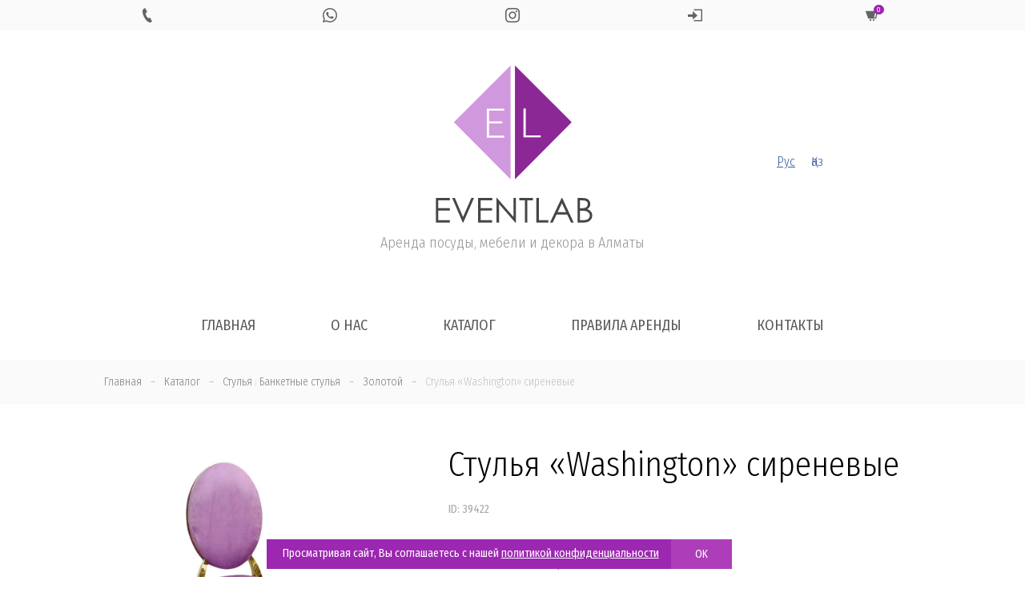

--- FILE ---
content_type: text/html; charset=UTF-8
request_url: https://eventlab.kz/product/stulya-washington-sirenevye-2/
body_size: 26558
content:
<html lang="ru-RU" class="no-js"  xmlns="http://www.w3.org/1999/xhtml">
<head>
    <meta http-equiv="cache-control" content="no-cache, no-store, must-revalidate" />
    <meta http-equiv="pragma" content="no-cache" />
    <meta http-equiv="expires" content="0" />

<meta charset="UTF-8">
<meta name="viewport" content="width=device-width, initial-scale=1, shrink-to-fit=no">
<link rel="profile" href="http://gmpg.org/xfn/11">

<link rel="apple-touch-icon" sizes="57x57" href="https://eventlab.kz/906/themes/eventlab/img/favicon/apple-icon-57x57.png">
<link rel="apple-touch-icon" sizes="60x60" href="https://eventlab.kz/906/themes/eventlab/img/favicon/apple-icon-60x60.png">
<link rel="apple-touch-icon" sizes="72x72" href="https://eventlab.kz/906/themes/eventlab/img/favicon/apple-icon-72x72.png">
<link rel="apple-touch-icon" sizes="76x76" href="https://eventlab.kz/906/themes/eventlab/img/favicon/apple-icon-76x76.png">
<link rel="apple-touch-icon" sizes="114x114" href="https://eventlab.kz/906/themes/eventlab/img/favicon/apple-icon-114x114.png">
<link rel="apple-touch-icon" sizes="120x120" href="https://eventlab.kz/906/themes/eventlab/img/favicon/apple-icon-120x120.png">
<link rel="apple-touch-icon" sizes="144x144" href="https://eventlab.kz/906/themes/eventlab/img/favicon/apple-icon-144x144.png">
<link rel="apple-touch-icon" sizes="152x152" href="https://eventlab.kz/906/themes/eventlab/img/favicon/apple-icon-152x152.png">
<link rel="apple-touch-icon" sizes="180x180" href="https://eventlab.kz/906/themes/eventlab/img/favicon/apple-icon-180x180.png">
<link rel="icon" type="image/png" sizes="192x192"  href="https://eventlab.kz/906/themes/eventlab/img/favicon/android-icon-192x192.png">
<link rel="icon" type="image/png" sizes="32x32" href="https://eventlab.kz/906/themes/eventlab/img/favicon/favicon-32x32.png">
<link rel="icon" type="image/png" sizes="96x96" href="https://eventlab.kz/906/themes/eventlab/img/favicon/favicon-96x96.png">
<link rel="icon" type="image/png" sizes="16x16" href="https://eventlab.kz/906/themes/eventlab/img/favicon/favicon-16x16.png">
<link rel="manifest" href="https://eventlab.kz/906/themes/eventlab/img/favicon/manifest.json">
<meta name="msapplication-TileColor" content="#ffffff">
<meta name="msapplication-TileImage" content="https://eventlab.kz/906/themes/eventlab/img/favicon/ms-icon-144x144.png">
<meta name="theme-color" content="#a642a0">
    
	<link href="https://fonts.googleapis.com/css?family=Fira+Sans+Condensed:300,400,400i,700&subset=cyrillic" rel="stylesheet">

	<link href='https://eventlab.kz/906/themes/eventlab/css/bootstrap.min.css' rel='stylesheet' type='text/css'>
	<link href='https://eventlab.kz/906/themes/eventlab/css/lightbox.css' rel='stylesheet' type='text/css'>
	<link href='https://eventlab.kz/906/themes/eventlab/css/iconmonstr-iconic-font.min.css' rel='stylesheet' type='text/css'>
	<link href='https://eventlab.kz/906/themes/eventlab/css/hamburgers.min.css' rel='stylesheet' type='text/css'>
	<link rel="stylesheet" type='text/css' href="https://eventlab.kz/906/themes/eventlab/css/owl.carousel.min.css">

	<!-- script type='text/javascript' src='https://eventlab.kz/906/themes/eventlab/js/jquery.js'></script -->



<meta name='robots' content='index, follow, max-image-preview:large, max-snippet:-1, max-video-preview:-1' />

	<!-- This site is optimized with the Yoast SEO plugin v19.2 - https://yoast.com/wordpress/plugins/seo/ -->
	<title>Стулья &quot;Washington&quot; сиреневые в аренду в Алматы - EVENTLAB</title>
	<link rel="canonical" href="https://eventlab.kz/product/stulya-washington-sirenevye-2/" />
	<meta property="og:locale" content="ru_RU" />
	<meta property="og:type" content="article" />
	<meta property="og:title" content="Стулья &quot;Washington&quot; сиреневые в аренду в Алматы - EVENTLAB" />
	<meta property="og:url" content="https://eventlab.kz/product/stulya-washington-sirenevye-2/" />
	<meta property="og:site_name" content="EVENTLAB" />
	<meta property="article:modified_time" content="2025-10-01T07:20:43+00:00" />
	<meta property="og:image" content="https://eventlab.kz/906/uploads/2023/12/izobrazhenie-whatsapp-2023-12-07-v-10.11.30_15173688.jpg" />
	<meta property="og:image:width" content="1600" />
	<meta property="og:image:height" content="1600" />
	<meta property="og:image:type" content="image/jpeg" />
	<meta name="author" content="eventmanager" />
	<meta name="twitter:card" content="summary_large_image" />
	<script type="application/ld+json" class="yoast-schema-graph">{"@context":"https://schema.org","@graph":[{"@type":"Organization","@id":"https://eventlab.kz/#organization","name":"EVENTLAB","url":"https://eventlab.kz/","sameAs":[],"logo":{"@type":"ImageObject","inLanguage":"ru-RU","@id":"https://eventlab.kz/#/schema/logo/image/","url":"https://eventlab.kz/906/uploads/2020/03/admin_logo2.png","contentUrl":"https://eventlab.kz/906/uploads/2020/03/admin_logo2.png","width":142,"height":142,"caption":"EVENTLAB"},"image":{"@id":"https://eventlab.kz/#/schema/logo/image/"}},{"@type":"WebSite","@id":"https://eventlab.kz/#website","url":"https://eventlab.kz/","name":"EVENTLAB","description":"Аренда посуды, мебели и декора в Алматы","publisher":{"@id":"https://eventlab.kz/#organization"},"potentialAction":[{"@type":"SearchAction","target":{"@type":"EntryPoint","urlTemplate":"https://eventlab.kz/?s={search_term_string}"},"query-input":"required name=search_term_string"}],"inLanguage":"ru-RU"},{"@type":"ImageObject","inLanguage":"ru-RU","@id":"https://eventlab.kz/product/stulya-washington-sirenevye-2/#primaryimage","url":"https://eventlab.kz/906/uploads/2023/12/izobrazhenie-whatsapp-2023-12-07-v-10.11.30_15173688.jpg","contentUrl":"https://eventlab.kz/906/uploads/2023/12/izobrazhenie-whatsapp-2023-12-07-v-10.11.30_15173688.jpg","width":1600,"height":1600},{"@type":"WebPage","@id":"https://eventlab.kz/product/stulya-washington-sirenevye-2/#webpage","url":"https://eventlab.kz/product/stulya-washington-sirenevye-2/","name":"Стулья \"Washington\" сиреневые в аренду в Алматы - EVENTLAB","isPartOf":{"@id":"https://eventlab.kz/#website"},"primaryImageOfPage":{"@id":"https://eventlab.kz/product/stulya-washington-sirenevye-2/#primaryimage"},"datePublished":"2023-12-03T04:46:01+00:00","dateModified":"2025-10-01T07:20:43+00:00","breadcrumb":{"@id":"https://eventlab.kz/product/stulya-washington-sirenevye-2/#breadcrumb"},"inLanguage":"ru-RU","potentialAction":[{"@type":"ReadAction","target":["https://eventlab.kz/product/stulya-washington-sirenevye-2/"]}]},{"@type":"BreadcrumbList","@id":"https://eventlab.kz/product/stulya-washington-sirenevye-2/#breadcrumb","itemListElement":[{"@type":"ListItem","position":1,"name":"Главная страница","item":"https://eventlab.kz/"},{"@type":"ListItem","position":2,"name":"Каталог","item":"https://eventlab.kz/kk/product/"},{"@type":"ListItem","position":3,"name":"Стулья &#171;Washington&#187; сиреневые"}]}]}</script>
	<!-- / Yoast SEO plugin. -->


<link rel='dns-prefetch' href='//s.w.org' />
<link rel='stylesheet' id='wp-block-library-css'  href='https://eventlab.kz/wp-includes/css/dist/block-library/style.min.css?ver=5.9.12' type='text/css' media='all' />
<style id='global-styles-inline-css' type='text/css'>
body{--wp--preset--color--black: #000000;--wp--preset--color--cyan-bluish-gray: #abb8c3;--wp--preset--color--white: #ffffff;--wp--preset--color--pale-pink: #f78da7;--wp--preset--color--vivid-red: #cf2e2e;--wp--preset--color--luminous-vivid-orange: #ff6900;--wp--preset--color--luminous-vivid-amber: #fcb900;--wp--preset--color--light-green-cyan: #7bdcb5;--wp--preset--color--vivid-green-cyan: #00d084;--wp--preset--color--pale-cyan-blue: #8ed1fc;--wp--preset--color--vivid-cyan-blue: #0693e3;--wp--preset--color--vivid-purple: #9b51e0;--wp--preset--gradient--vivid-cyan-blue-to-vivid-purple: linear-gradient(135deg,rgba(6,147,227,1) 0%,rgb(155,81,224) 100%);--wp--preset--gradient--light-green-cyan-to-vivid-green-cyan: linear-gradient(135deg,rgb(122,220,180) 0%,rgb(0,208,130) 100%);--wp--preset--gradient--luminous-vivid-amber-to-luminous-vivid-orange: linear-gradient(135deg,rgba(252,185,0,1) 0%,rgba(255,105,0,1) 100%);--wp--preset--gradient--luminous-vivid-orange-to-vivid-red: linear-gradient(135deg,rgba(255,105,0,1) 0%,rgb(207,46,46) 100%);--wp--preset--gradient--very-light-gray-to-cyan-bluish-gray: linear-gradient(135deg,rgb(238,238,238) 0%,rgb(169,184,195) 100%);--wp--preset--gradient--cool-to-warm-spectrum: linear-gradient(135deg,rgb(74,234,220) 0%,rgb(151,120,209) 20%,rgb(207,42,186) 40%,rgb(238,44,130) 60%,rgb(251,105,98) 80%,rgb(254,248,76) 100%);--wp--preset--gradient--blush-light-purple: linear-gradient(135deg,rgb(255,206,236) 0%,rgb(152,150,240) 100%);--wp--preset--gradient--blush-bordeaux: linear-gradient(135deg,rgb(254,205,165) 0%,rgb(254,45,45) 50%,rgb(107,0,62) 100%);--wp--preset--gradient--luminous-dusk: linear-gradient(135deg,rgb(255,203,112) 0%,rgb(199,81,192) 50%,rgb(65,88,208) 100%);--wp--preset--gradient--pale-ocean: linear-gradient(135deg,rgb(255,245,203) 0%,rgb(182,227,212) 50%,rgb(51,167,181) 100%);--wp--preset--gradient--electric-grass: linear-gradient(135deg,rgb(202,248,128) 0%,rgb(113,206,126) 100%);--wp--preset--gradient--midnight: linear-gradient(135deg,rgb(2,3,129) 0%,rgb(40,116,252) 100%);--wp--preset--duotone--dark-grayscale: url('#wp-duotone-dark-grayscale');--wp--preset--duotone--grayscale: url('#wp-duotone-grayscale');--wp--preset--duotone--purple-yellow: url('#wp-duotone-purple-yellow');--wp--preset--duotone--blue-red: url('#wp-duotone-blue-red');--wp--preset--duotone--midnight: url('#wp-duotone-midnight');--wp--preset--duotone--magenta-yellow: url('#wp-duotone-magenta-yellow');--wp--preset--duotone--purple-green: url('#wp-duotone-purple-green');--wp--preset--duotone--blue-orange: url('#wp-duotone-blue-orange');--wp--preset--font-size--small: 13px;--wp--preset--font-size--medium: 20px;--wp--preset--font-size--large: 36px;--wp--preset--font-size--x-large: 42px;}.has-black-color{color: var(--wp--preset--color--black) !important;}.has-cyan-bluish-gray-color{color: var(--wp--preset--color--cyan-bluish-gray) !important;}.has-white-color{color: var(--wp--preset--color--white) !important;}.has-pale-pink-color{color: var(--wp--preset--color--pale-pink) !important;}.has-vivid-red-color{color: var(--wp--preset--color--vivid-red) !important;}.has-luminous-vivid-orange-color{color: var(--wp--preset--color--luminous-vivid-orange) !important;}.has-luminous-vivid-amber-color{color: var(--wp--preset--color--luminous-vivid-amber) !important;}.has-light-green-cyan-color{color: var(--wp--preset--color--light-green-cyan) !important;}.has-vivid-green-cyan-color{color: var(--wp--preset--color--vivid-green-cyan) !important;}.has-pale-cyan-blue-color{color: var(--wp--preset--color--pale-cyan-blue) !important;}.has-vivid-cyan-blue-color{color: var(--wp--preset--color--vivid-cyan-blue) !important;}.has-vivid-purple-color{color: var(--wp--preset--color--vivid-purple) !important;}.has-black-background-color{background-color: var(--wp--preset--color--black) !important;}.has-cyan-bluish-gray-background-color{background-color: var(--wp--preset--color--cyan-bluish-gray) !important;}.has-white-background-color{background-color: var(--wp--preset--color--white) !important;}.has-pale-pink-background-color{background-color: var(--wp--preset--color--pale-pink) !important;}.has-vivid-red-background-color{background-color: var(--wp--preset--color--vivid-red) !important;}.has-luminous-vivid-orange-background-color{background-color: var(--wp--preset--color--luminous-vivid-orange) !important;}.has-luminous-vivid-amber-background-color{background-color: var(--wp--preset--color--luminous-vivid-amber) !important;}.has-light-green-cyan-background-color{background-color: var(--wp--preset--color--light-green-cyan) !important;}.has-vivid-green-cyan-background-color{background-color: var(--wp--preset--color--vivid-green-cyan) !important;}.has-pale-cyan-blue-background-color{background-color: var(--wp--preset--color--pale-cyan-blue) !important;}.has-vivid-cyan-blue-background-color{background-color: var(--wp--preset--color--vivid-cyan-blue) !important;}.has-vivid-purple-background-color{background-color: var(--wp--preset--color--vivid-purple) !important;}.has-black-border-color{border-color: var(--wp--preset--color--black) !important;}.has-cyan-bluish-gray-border-color{border-color: var(--wp--preset--color--cyan-bluish-gray) !important;}.has-white-border-color{border-color: var(--wp--preset--color--white) !important;}.has-pale-pink-border-color{border-color: var(--wp--preset--color--pale-pink) !important;}.has-vivid-red-border-color{border-color: var(--wp--preset--color--vivid-red) !important;}.has-luminous-vivid-orange-border-color{border-color: var(--wp--preset--color--luminous-vivid-orange) !important;}.has-luminous-vivid-amber-border-color{border-color: var(--wp--preset--color--luminous-vivid-amber) !important;}.has-light-green-cyan-border-color{border-color: var(--wp--preset--color--light-green-cyan) !important;}.has-vivid-green-cyan-border-color{border-color: var(--wp--preset--color--vivid-green-cyan) !important;}.has-pale-cyan-blue-border-color{border-color: var(--wp--preset--color--pale-cyan-blue) !important;}.has-vivid-cyan-blue-border-color{border-color: var(--wp--preset--color--vivid-cyan-blue) !important;}.has-vivid-purple-border-color{border-color: var(--wp--preset--color--vivid-purple) !important;}.has-vivid-cyan-blue-to-vivid-purple-gradient-background{background: var(--wp--preset--gradient--vivid-cyan-blue-to-vivid-purple) !important;}.has-light-green-cyan-to-vivid-green-cyan-gradient-background{background: var(--wp--preset--gradient--light-green-cyan-to-vivid-green-cyan) !important;}.has-luminous-vivid-amber-to-luminous-vivid-orange-gradient-background{background: var(--wp--preset--gradient--luminous-vivid-amber-to-luminous-vivid-orange) !important;}.has-luminous-vivid-orange-to-vivid-red-gradient-background{background: var(--wp--preset--gradient--luminous-vivid-orange-to-vivid-red) !important;}.has-very-light-gray-to-cyan-bluish-gray-gradient-background{background: var(--wp--preset--gradient--very-light-gray-to-cyan-bluish-gray) !important;}.has-cool-to-warm-spectrum-gradient-background{background: var(--wp--preset--gradient--cool-to-warm-spectrum) !important;}.has-blush-light-purple-gradient-background{background: var(--wp--preset--gradient--blush-light-purple) !important;}.has-blush-bordeaux-gradient-background{background: var(--wp--preset--gradient--blush-bordeaux) !important;}.has-luminous-dusk-gradient-background{background: var(--wp--preset--gradient--luminous-dusk) !important;}.has-pale-ocean-gradient-background{background: var(--wp--preset--gradient--pale-ocean) !important;}.has-electric-grass-gradient-background{background: var(--wp--preset--gradient--electric-grass) !important;}.has-midnight-gradient-background{background: var(--wp--preset--gradient--midnight) !important;}.has-small-font-size{font-size: var(--wp--preset--font-size--small) !important;}.has-medium-font-size{font-size: var(--wp--preset--font-size--medium) !important;}.has-large-font-size{font-size: var(--wp--preset--font-size--large) !important;}.has-x-large-font-size{font-size: var(--wp--preset--font-size--x-large) !important;}
</style>
<link rel='stylesheet' id='subscription-style-css'  href='https://eventlab.kz/906/themes/eventlab/style.css?ver=5.9.12' type='text/css' media='all' />
<link rel='stylesheet' id='wpglobus-css'  href='https://eventlab.kz/906/plugins/wpglobus/includes/css/wpglobus.css?ver=2.10.4' type='text/css' media='all' />
<script type='text/javascript' src='https://eventlab.kz/wp-includes/js/jquery/jquery.min.js?ver=3.6.0' id='jquery-core-js'></script>
<script type='text/javascript' src='https://eventlab.kz/wp-includes/js/jquery/jquery-migrate.min.js?ver=3.3.2' id='jquery-migrate-js'></script>
<script type='text/javascript' id='utils-js-extra'>
/* <![CDATA[ */
var userSettings = {"url":"\/","uid":"0","time":"1769197245","secure":"1"};
/* ]]> */
</script>
<script type='text/javascript' src='https://eventlab.kz/wp-includes/js/utils.min.js?ver=5.9.12' id='utils-js'></script>
<link rel="https://api.w.org/" href="https://eventlab.kz/wp-json/" /><link rel='shortlink' href='https://eventlab.kz/?p=39422' />
<link rel="alternate" type="application/json+oembed" href="https://eventlab.kz/wp-json/oembed/1.0/embed?url=https%3A%2F%2Feventlab.kz%2Fproduct%2Fstulya-washington-sirenevye-2%2F" />
<link rel="alternate" type="text/xml+oembed" href="https://eventlab.kz/wp-json/oembed/1.0/embed?url=https%3A%2F%2Feventlab.kz%2Fproduct%2Fstulya-washington-sirenevye-2%2F&#038;format=xml" />
			<style type="text/css" media="screen">
				.wpglobus_flag_ru{background-image:url(https://eventlab.kz/906/plugins/wpglobus/flags/ru.png)}
.wpglobus_flag_kk{background-image:url(https://eventlab.kz/906/plugins/wpglobus/flags/kz.png)}
			</style>
			<link rel="alternate" hreflang="ru-RU" href="https://eventlab.kz/product/stulya-washington-sirenevye-2/" /><link rel="alternate" hreflang="kk" href="https://eventlab.kz/kk/product/stulya-washington-sirenevye-2/" />
    <script>
        jQuery.noConflict();
    </script>

    <script type='text/javascript' src='https://eventlab.kz/906/themes/eventlab/js/js.cookie.min.js'></script>

    <script type='text/javascript' src='https://eventlab.kz/906/themes/eventlab/js/head.js'></script>

    <!-- script src="https://cdnjs.cloudflare.com/ajax/libs/popper.js/1.14.7/umd/popper.min.js" integrity="sha384-UO2eT0CpHqdSJQ6hJty5KVphtPhzWj9WO1clHTMGa3JDZwrnQq4sF86dIHNDz0W1" crossorigin="anonymous"></script -->
    <script src="https://eventlab.kz/906/themes/eventlab/js/popper.min.js"></script>

    <script type='text/javascript' src='https://eventlab.kz/906/themes/eventlab/js/bootstrap.min.js'></script>
    <script src="https://eventlab.kz/906/themes/eventlab/js/jquery.maskedinput.min.js"></script>



</head>

<body class="product-template-default single single-product postid-39422">

				
				

	<div id="headline" class="no-print">
		<div class="container">
			<div class="row  justify-content-center">
			
								<div class="col text-center">
					<a href="tel:+7 707 720 7799" class="icon"><i class="im im-phone"></i></a>
				</div>
								
								<div class="col text-center">
										<a href="https://wa.me/77077207799" class="icon hover_green"><i class="im im-whatsapp"></i></a>
				</div>
								
								<div class="col text-center">
					<a href="https://instagram.com/event_lab/" class="icon"><i class="im im-instagram"></i></a>
				</div>
								

				<div class="col text-center">
                                            <a href="#" class="icon" data-toggle="modal" data-target=".login-modal"><i class="im im-sign-in"></i></a>
                    
				</div>


				<div class="col text-center">
                    <a href="https://eventlab.kz/create-order/" class="icon cart click_false" ><i class="im im-shopping-cart"></i><sup>0</sup></a>
				</div>

				
			</div>
		</div>
	</div>
	

<header class="no-print">

	<div class="container">
		<div class="row align-items-center">
		
			<div class="col-md-4 leftside">
				
				
			</div>
			
			<div class="col-md-4 logo text-center">
				<a href="https://eventlab.kz/" title="EVENTLAB">
					<img src="https://eventlab.kz/906/themes/eventlab/img/logo.svg" class="icon">
				</a>
				<h4>Аренда посуды, мебели и декора в Алматы</h4>
			</div>
			
			<div class="col-md-4 rightside">
                <div class="wpglobus-language-switcher"><a href="https://eventlab.kz/product/stulya-washington-sirenevye-2/" class="current">Рус</a><a href="https://eventlab.kz/kk/product/stulya-washington-sirenevye-2/" class="">Қаз</a></div>			</div>
			
			
			
		</div>
	</div>
</header>

<section id="menu" class="mobileHide no-print">

	<div class="container">
	
		<!-- button class="hamburger hamburger--spin text-center" type="button">
			<span class="hamburger-box">
				<span class="hamburger-inner"></span>
			</span>
		</button -->
		
		<div class="row justify-content-center">
			<div class="mainmenu-area">
				<nav class="navigation-menus"><ul id="main-menu" class="nav navbar-nav"><li id="menu-item-50" class="menu-item menu-item-type-post_type menu-item-object-page menu-item-home menu-item-50"><a href="https://eventlab.kz/">Главная</a></li>
<li id="menu-item-49" class="menu-item menu-item-type-post_type menu-item-object-page menu-item-49"><a href="https://eventlab.kz/about/">О нас</a></li>
<li id="menu-item-75" class="menu-item menu-item-type-post_type menu-item-object-page menu-item-75"><a href="https://eventlab.kz/catalog/">Каталог</a></li>
<li id="menu-item-55" class="menu-item menu-item-type-post_type menu-item-object-page menu-item-55"><a href="https://eventlab.kz/pravila-arendy/">Правила аренды</a></li>
<li id="menu-item-74" class="menu-item menu-item-type-post_type menu-item-object-page menu-item-74"><a href="https://eventlab.kz/contacts/">Контакты</a></li>
</ul></nav>				
				<script>
					// jQuery(document).ready(function(){
						// jQuery('#main-menu li a[href="#"]').click(function(){
							// return false;
						// });
						// jQuery( window ).resize(function() {
							// if (jQuery( window ).width() > 991) { 
								// jQuery('#menu nav').slideDown(); 
								// jQuery('#menu nav li.menu-item-has-children .sub-menu').slideUp(); 
								// jQuery(".hamburger").removeClass('is-active');
							// } else {
								// jQuery('header nav').slideUp();
							// }
						// });
					// });
					
					// var hamburger = document.querySelector(".hamburger");
					// hamburger.addEventListener("click", function() {
						// hamburger.classList.toggle("is-active");
						// jQuery('#menu nav').slideToggle();
					// });
					
					// jQuery('#menu nav li.menu-item-has-children .sub-menu').before('<div class="after"><span class="plus">+</span><span class="minus">-</span></div>');
					// jQuery(document).ready(function(){
						// jQuery('#menu nav li .after').click(function(){
							// console.log('click');
							// jQuery(this).toggleClass('active');
							// jQuery(this).closest('.menu-item').find('.sub-menu').slideToggle();
							// return false;
						// });								
					// });
					
				</script>
			</div>
		</div>
	</div>
</section>


<div class="modal fade login-modal" tabindex="-1" role="dialog" aria-labelledby="login" aria-hidden="true">
    <div class="modal-dialog modal-sm">
        <div class="modal-content">
            <form method="post" action="https://eventlab.kz/wp-login.php" name="loginform" id="loginform">

                <div class="form-group row">
                    <div class="col-md-12">
                        <input type="text" name="user_login" class="user_login input form-control" value="" size="40" placeholder="Телефон">
                    </div>
                </div>

                <div class="form-group row">
                    <div class="col-md-12">
                        <input type="password" name="user_password" id="user_pass" class="input form-control" value="" size="40" placeholder="Пароль">
                    </div>
                </div>

                <div class="form-group row ">
                    <label class="col-md-12"><input name="rememberme" type="checkbox" id="rememberme" value="1" checked> Запомнить меня</label>
                    <div class="col-md-12">
                        <input type="hidden" id="nonce" name="nonce" value="b9c3bfe0d7" /><input type="hidden" name="_wp_http_referer" value="/product/stulya-washington-sirenevye-2/" />                        <input type="hidden" name="action" value="ajax_login">
                        <input type="hidden" name="redirect_to" value="https://eventlab.kz/product/stulya-washington-sirenevye-2/">
                        <button type="submit" name="submit" class="btn btn-block btnShadow text-uppercase">Войти</button>
                        <button name="login_via_wa" class="btn btn-block btn-success text-uppercase"><i class="im im-whatsapp"></i> Войти через WhatsApp</button>
                    </div>
                </div>



            </form>
            <form name="lostpasswordform" id="lostpasswordform" method="post" style="display: none">
                <div class="form-group row">
                    <div class="col-md-12">
                        <input type="text" name="user_login"  class="input form-control user_login" value="" size="40" >
                    </div>
                </div>
                <div class="form-group row ">
                    <div class="col-md-12 text-center">
                        <input type="hidden" name="action" value="lost_password">
                        <input type="hidden" name="nonce" value="d9c413d73b">
                        <input type="hidden" name="redirect_to" value="https://eventlab.kz/product/stulya-washington-sirenevye-2/">
                        <button type="submit" name="submit" class="btn btn-block btnShadow text-uppercase">Отправить подтверждение</button>
                    </div>
                </div>
            </form>

            <div class="row">

                <div class="col-md-6 text-center">
                    <a href="#" class="forgotPass">Забыли пароль?</a>
                    <a href="#" class="switchToSignIn" style="display:none">Войти</a>
                </div>
            </div>
        </div>
    </div>
</div>

<script>
    jQuery(document).ready(function($) {
        jQuery(".user_login").mask("+7 999 999 9999");
    });

    jQuery('.login-modal .forgotPass').click(function(){
        jQuery(this).fadeOut(500, function(){
            jQuery('.login-modal .switchToSignIn').fadeIn(500);
        });
        jQuery('#loginform').fadeOut(500, function(){
            jQuery('#lostpasswordform').fadeIn(500);
        });
        return false;
    });

    jQuery('.login-modal .switchToSignIn').click(function(){
        jQuery(this).fadeOut(500, function(){
            jQuery('.login-modal .forgotPass').fadeIn(500);
        });
        jQuery('#lostpasswordform').fadeOut(500, function(){
            jQuery('#loginform').fadeIn(500);
        });
        return false;
    });


    jQuery('[name="login_via_wa"]').click(function () {

        jQuery('.login-modal .modal-content .alert').slideUp(500, function () {
            jQuery(this).remove();
        });

        var btn = jQuery(this);
        var btn_html = btn.html();
        btn.html('<span class="loader-white-sm-inline"></span>');

        var login = jQuery('[name="user_login"]').val();

        jQuery.ajax({
            type : "POST",
            url : "https://eventlab.kz/wp-admin/admin-ajax.php",
            data : {
                action: 'send_code_for_login',
                nonce: 'dfef294f84',
                phone: login
            },
            success: function(res) {
                try {
                    var r = JSON.parse(res);
                    if (r.success === 'true') {

                        btn.html(btn_html);
                        btn.removeAttr('disabled');

                        jQuery('.login-modal .modal-content').prepend('<div class="alert alert-success" role="alert" style="display:none;">'+r.message+'</div>');
                        jQuery('.login-modal .modal-content .alert').slideDown();
                        setTimeout(function () {
                            jQuery('.login-modal .modal-content .alert').slideUp(500, function () {
                                jQuery(this).remove();
                            });
                        }, 5000);

                        jQuery('.login-modal [name="login_via_wa"]').slideUp(500);
                        setTimeout(function () {
                            jQuery('.login-modal [name="login_via_wa"]').slideDown(500);
                        }, 60000);

                    } else {

                        jQuery('.login-modal .modal-content').prepend('<div class="alert alert-success" role="alert" style="display:none;">'+r.error+'</div>');
                        btn.html(btn_html);
                        btn.removeAttr('disabled');
                        jQuery('.login-modal .modal-content .alert').slideDown();
                        setTimeout(function () {
                            jQuery('.login-modal .modal-content .alert').slideUp(500, function () {
                                jQuery(this).remove();
                            });
                        }, 5000);

                        btn.html(btn_html);
                        btn.removeAttr('disabled');
                    }

                } catch (error) {
                    btn.html('Unexpected error!');
                    btn.removeAttr('disabled');
                }

            }
        });

        return false;
    });


    jQuery('#loginform').submit(function () {

        var btn = jQuery(this).find('[type="submit"]');
        var btn_html = btn.html();
        btn.html('<span class="loader-white-sm-inline"></span>');
        var fdata = jQuery(this).serializeArray();

        jQuery.ajax({
            type : "POST",
            url : "https://eventlab.kz/wp-admin/admin-ajax.php",
            data : fdata,
            success: function(res) {
                var r = JSON.parse(res);
                if (r.success === 'true') {
                    jQuery('.login-modal .modal-content').prepend('<div class="alert alert-success" role="alert" style="display:none;">'+r.message+'</div>');
                    if (r.create_order === 'true') {
                        jQuery('.login-modal').modal('hide');

                        if (r.role === 'partner') {
                            update_summary(r.role);
                        }

                        jQuery('button.create_order').html('<span class="loader-white-sm-inline"></span>');
                        jQuery('button.create_order').attr('disabled', 'disabled');
                        setTimeout(function(){
                            create_order();
                        }, 500);

                    } else {
                        location.reload();
                    }

                } else {
                    jQuery('.login-modal .modal-content').prepend('<div class="alert alert-danger" role="alert" style="display:none;">'+r.message+'</div>');
                }
                btn.html(btn_html);
                jQuery('.login-modal .modal-content .alert').slideDown();
                setTimeout(function () {
                    jQuery('.login-modal .modal-content .alert').slideUp(500, function () {
                        jQuery(this).remove();
                    });
                }, 5000);
            }
        });
        return false;
    });

    jQuery('#lostpasswordform').submit(function () {

        var btn = jQuery(this).find('[type="submit"]');
        var btn_html = btn.html();
        btn.html('<span class="loader-white-sm-inline"></span>');
        var fdata = jQuery(this).serializeArray();

        jQuery.ajax({
            type : "POST",
            url : "https://eventlab.kz/wp-admin/admin-ajax.php",
            data : fdata,
            success: function(res) {
                var r = JSON.parse(res);
                if (r.success === 'true') {
                    jQuery('.login-modal .modal-content').prepend('<div class="alert alert-success" role="alert" style="display:none;">'+r.message+'</div>');
                } else {
                    jQuery('.login-modal .modal-content').prepend('<div class="alert alert-danger" role="alert" style="display:none;">'+r.message+'</div>');
                }
                btn.html(btn_html);
                jQuery('.login-modal .modal-content .alert').slideDown();
                setTimeout(function () {
                    jQuery('.login-modal .modal-content .alert').slideUp(500, function () {
                        jQuery(this).remove();
                    });
                }, 5000);
            }
        });
        return false;
    });


</script>
	<section id="bread_c">
		<div class="container">
			<div class="row">
				<div class="col-md-12">
					<nav id="breadcrumbs" aria-label="Breadcrumb" itemscope itemtype="https://schema.org/BreadcrumbList"><ul><li itemprop="itemListElement" itemscope itemtype="https://schema.org/ListItem"><a itemprop="item" href="https://eventlab.kz"><span itemprop="name">Главная</span></a><meta itemprop="position" content="1" /></li><li class="separator"> &rarr; </li><li itemprop="itemListElement" itemscope itemtype="https://schema.org/ListItem"><a itemprop="item" href="https://eventlab.kz/product/"><span itemprop="name">Каталог</span></a><meta itemprop="position" content="2" /></li><li class="separator"> &rarr; </li><li itemprop="itemListElement" itemscope itemtype="https://schema.org/ListItem"><a itemprop="item" href="https://eventlab.kz/product_cat/chairs/"><span itemprop="name">Стулья</span></a> <span class="separator">|</span> <a itemprop="item" href="https://eventlab.kz/product_cat/banketnye-stulya/"><span itemprop="name">Банкетные стулья</span></a><meta itemprop="position" content="3" /></li><li class="separator"> &rarr; </li><li itemprop="itemListElement" itemscope itemtype="https://schema.org/ListItem"><a itemprop="item" href="https://eventlab.kz/product_color/gold/"><span itemprop="name">Золотой</span></a><meta itemprop="position" content="4" /></li><li class="separator"> &rarr; </li><li itemprop="itemListElement" itemscope itemtype="https://schema.org/ListItem"><span itemprop="name">Стулья &#171;Washington&#187; сиреневые</span><meta itemprop="position" content="5" /></li></ul></nav>				</div>
			</div>
		</div>
	</section>
	
	<div class="content-area container">
		<main id="main" class="site-main singleProduct" role="main">
				<div class="row">
					 
						<div class="col-md-5 photos">
														
														<div class="photo">
																								<a href="https://eventlab.kz/906/uploads/2023/12/izobrazhenie-whatsapp-2023-12-07-v-10.11.30_15173688-1024x1024.jpg" data-lightbox="stulya-washington-sirenevye-2_photo" class="productPhoto">
									<img src="https://eventlab.kz/906/uploads/2023/12/izobrazhenie-whatsapp-2023-12-07-v-10.11.30_15173688-1024x1024.jpg" >
								</a>
															</div> 
							<div class="additional_photos row">
																			<a href="https://eventlab.kz/906/uploads/2023/12/izobrazhenie-whatsapp-2023-12-06-v-17.59.18_6d8ac261.jpg" data-lightbox="stulya-washington-sirenevye-2_photo" class="productPhoto">
												<img src="https://eventlab.kz/906/uploads/2023/12/izobrazhenie-whatsapp-2023-12-06-v-17.59.18_6d8ac261-150x150.jpg" class="img-responsive" >
											</a>
																					<a href="https://eventlab.kz/906/uploads/2023/12/izobrazhenie-whatsapp-2023-12-06-v-18.01.56_32a7101e.jpg" data-lightbox="stulya-washington-sirenevye-2_photo" class="productPhoto">
												<img src="https://eventlab.kz/906/uploads/2023/12/izobrazhenie-whatsapp-2023-12-06-v-18.01.56_32a7101e-150x150.jpg" class="img-responsive" >
											</a>
																	</div>
						</div> 
						
						<div class="col-md-7 title">
							<h1 class="section_title">Стулья &#171;Washington&#187; сиреневые</h1> 
							<div class="product_id">ID: 39422</div>
							<br>
							<div class="row">

								<div class="col-md-6">
								
																		
										<div class="priceBlock">


                                            
                                                
                                                    <span class="price">
                                                        4 500 тг.                                                    </span>

                                                
                                                <span class="value"> / шт.</span>

                                            
                                            <!-- hr>


                                            
											<span class="price">
																									4 500 тг.																									<span class="value"> / шт.</span>
																							</span>


											
											
                                                                                            <br>
                                            <br>
                                            
                                            <hr -->


											<div class="rent_duration">
												<sup>За 1 день аренды</sup>
											</div>
											
										</div>
										
										<div class="param_underprice">
											                                                                                                												<div class="param"><i class="im im-data-validate"></i> Доступно 158 шт.</div>
																																															<div class="param"><i class="im im-truck"></i> Крупногабаритный груз</div>
																																																											<div class="colors">
																													<a href="https://eventlab.kz/product_color/gold/" class="color gold" style="background: #d8b270;" data-toggle="tooltip" data-placement="top" title="Золотой"></a>
																											</div>
												
                                            
                                                <br>
                                                <span class="text-red">Стоимость порчи/утери: 35000 тг.</span>


                                            



												
										</div>

                                        <br>
                                        <div class="add_to_order_section">
                                            <button class="btn show_params"><i class="im im-plus-circle"></i> Добавить в заказ</button>
                                            <div class="add_params" style="display: none;">
                                                <form id="add_params">

                                                    <h6 class="text-success">Добавлено в корзину!</h6>
                                                    <h5>Укажите количество:</h5>

                                                    <button class="btn btn-minus"><i class="im im-minus"></i></button>
                                                    <input type="number" name="count" value="1" class="count" min="1">
                                                    <button class="btn btn-plus"><i class="im im-plus"></i></button>


                                                    <div class="total"><span class="amount">4 500</span> тг.</div>

                                                    <input type="hidden" name="id" value="39422">
                                                    <!-- input type="hidden" name="title" value="Стулья &#171;Washington&#187; сиреневые" -->
                                                    <input type="hidden" name="max_count" value="158">
                                                    <input type="hidden" name="cc" value="4500">
                                                    <input type="hidden" name="cp" value="4000">
                                                    <input type="hidden" name="cost" value="4500">
                                                    <input type="hidden" name="amount" value="4500">

                                                    <a href="https://eventlab.kz/catalog/" class="btn " >Продолжить выбор</a>
                                                    <!-- button class="btn add_to_order" type="submit">Добавить</button -->
                                                    <br><br>
                                                    <a href="https://eventlab.kz/create-order/" class="btn btn-success goto_create">
                                                        Оформить заказ                                                    </a>

                                                </form>

                                            </div>
                                        </div>

                                        <script>

                                            var order = Cookies.get('order');
                                            var cost = Number(jQuery('#add_params [name="cost"]').val());
                                            if (order != null && order !== '' && order.length > 0) {
                                                var a = JSON.parse(order);
                                                a.forEach(function (r, i) {
                                                    if ('39422' === r.id) {
                                                        jQuery('.add_params').slideDown();

                                                        jQuery('#add_params [name="count"]').val(r.count);
                                                        jQuery('#add_params [name="amount"]').val(cost*Number(r.count));
                                                        jQuery('#add_params .amount').html(format_price(cost*Number(r.count)));
                                                        jQuery('#add_params [type="submit"]').html('Изменить количество в заказе');
                                                        //jQuery('#add_params [type="submit"]').after('<br><br><a href="//" class="btn btn-primary">//</a>');

                                                    }
                                                });
                                            }

                                            jQuery('.show_params').click(function () {
                                                jQuery('.add_params').slideDown();
                                                prepare_add_to_order();
                                                return false;
                                            });

                                            jQuery('[name="count"]').on('input',function(e){
                                                prepare_add_to_order();
                                                console.log('count key change');
                                            });

                                            jQuery('#add_params .btn-plus').click(function (e) {
                                                e.preventDefault();
                                                console.log('count plus change');
                                                var c = Number(jQuery('#add_params [name="count"]').val());
                                                var cost = Number(jQuery('#add_params [name="cost"]').val());
                                                c++;
                                                jQuery('#add_params [name="count"]').val(c);
                                                jQuery('#add_params [name="amount"]').val(cost*c);
                                                jQuery('#add_params .amount').html(format_price(cost*c));
                                                prepare_add_to_order()
                                                return false;
                                            });

                                            jQuery('#add_params .btn-minus').click(function (e) {
                                                e.preventDefault();
                                                var c = Number(jQuery('#add_params [name="count"]').val());
                                                var cost = Number(jQuery('#add_params [name="cost"]').val());
                                                if (c > 1) {
                                                    c--;
                                                }
                                                jQuery('#add_params [name="count"]').val(c);
                                                jQuery('#add_params [name="amount"]').val(cost*c);
                                                jQuery('#add_params .amount').html(format_price(cost*c));
                                                prepare_add_to_order();
                                                return false;
                                            });



                                            function prepare_add_to_order(){
                                                var add_arr = jQuery('#add_params').serializeArray();
                                                var arr = {};
                                                add_arr.forEach(function (a) {
                                                    arr[a.name] = a.value;
                                                });

                                                add_to_order(arr);
                                                jQuery('.goto_create:hidden').slideDown();
                                            }






                                        </script>
										
																		
									
								</div>
							</div>
								
							<div class="row">
								<div class="col-md-6 fields">
									
									
																		
									
								</div>
								
							</div>

                            
		
						</div> 
						
												<div class="col-md-12">
								<br>
								<br>
							
																
								
						</div> 
												<div class="col-md-12 params">
								<br>
								<br>
								<h2>Характеристики:</h2>
								
																		<table class="table">
										  <thead>
										  </thead>
										  <tbody>
										  
																				<tr>
											  <th scope="row">Материалы</th>
											  <td>Металлическая основа золотого цвета, велюровая сидушка и спинка</td>
											</tr>
																				<tr>
											  <th scope="row">Высота</th>
											  <td>94 см</td>
											</tr>
																				<tr>
											  <th scope="row">Ширина</th>
											  <td>47 см</td>
											</tr>
																				<tr>
											  <th scope="row">Глубина</th>
											  <td>49 см</td>
											</tr>
																				<tr>
											  <th scope="row">Вес</th>
											  <td>4 кг</td>
											</tr>
																				
										  </tbody>
										</table>
																
						</div> 
						
										</div>

			
		</main>
	</div>


	

									
<section id="some_color">
	<div class="container">
			<div class=" row products">	
				<div class="col-md-12">	
					<h1>По цвету:</h1>
				</div>
					
				

                    

    <div class="col-md-3 prod" >


        <div class="product " data-id="35405" data-price="2200" >

            
            <a href="https://eventlab.kz/product/svetilnik-dekorativnyj-lajt-zolotistyj/" class="productPhoto" style="background: url('https://eventlab.kz/906/uploads/2023/07/light-goldd-300x300.jpg') center center no-repeat;"></a>

            <a href="https://eventlab.kz/product/svetilnik-dekorativnyj-lajt-zolotistyj/" class="productTitle">
                Светильник декоративный &#171;Лайт&#187; золотистый            </a>

            <br>

            <span class="price">

                2 200 тг.                <span class="value"> / шт.</span>
            </span>

            <div class="rent_duration">

                                                                            <sup>В наличии: 23 шт.</sup>
                    <br>
                
                <!-- sup>За 1 день аренды</sup -->
            </div>

        </div>

    </div>
									
						

                    

    <div class="col-md-3 prod" >


        <div class="product " data-id="41866" data-price="100" >

            
            <a href="https://eventlab.kz/product/nomerok-dlya-garderoba-7sm/" class="productPhoto" style="background: url('https://eventlab.kz/906/uploads/2024/12/nomerok-300x300.png') center center no-repeat;"></a>

            <a href="https://eventlab.kz/product/nomerok-dlya-garderoba-7sm/" class="productTitle">
                Номерок для гардероба 7см (комплект)            </a>

            <br>

            <span class="price">

                100 тг.                <span class="value"> / комплект</span>
            </span>

            <div class="rent_duration">

                                                                            <sup>В наличии: 147 комплектов</sup>
                    <br>
                
                <!-- sup>За 1 день аренды</sup -->
            </div>

        </div>

    </div>
									
						

                    

    <div class="col-md-3 prod" >


        <div class="product " data-id="1319" data-price="2000" >

            
            <a href="https://eventlab.kz/product/florarium-ivi-zoloto/" class="productPhoto" style="background: url('https://eventlab.kz/906/uploads/2020/04/izobrazhenie-whatsapp-2023-07-27-v-15.46.15-296x300.jpg') center center no-repeat;"></a>

            <a href="https://eventlab.kz/product/florarium-ivi-zoloto/" class="productTitle">
                Светильник декоративный &#171;Стэм&#187;            </a>

            <br>

            <span class="price">

                2 000 тг.                <span class="value"> / шт.</span>
            </span>

            <div class="rent_duration">

                                                                            <sup>В наличии: 2 шт.</sup>
                    <br>
                
                <!-- sup>За 1 день аренды</sup -->
            </div>

        </div>

    </div>
									
						

                    

    <div class="col-md-3 prod" >


        <div class="product " data-id="41822" data-price="15000" >

            
            <a href="https://eventlab.kz/product/vostochnyj-fonar-amir-komplekt/" class="productPhoto" style="background: url('https://eventlab.kz/906/uploads/2024/12/img_5492-300x300.jpg') center center no-repeat;"></a>

            <a href="https://eventlab.kz/product/vostochnyj-fonar-amir-komplekt/" class="productTitle">
                Восточный фонарь &#171;Амир&#187;  комплект            </a>

            <br>

            <span class="price">

                15 000 тг.                <span class="value"> / шт.</span>
            </span>

            <div class="rent_duration">

                                                                            <sup>В наличии: 8 шт.</sup>
                    <br>
                
                <!-- sup>За 1 день аренды</sup -->
            </div>

        </div>

    </div>
									
						

                    

    <div class="col-md-3 prod" >


        <div class="product " data-id="41795" data-price="6000" >

            
            <a href="https://eventlab.kz/product/vostochnyj-fonar-amir-74-sm/" class="productPhoto" style="background: url('https://eventlab.kz/906/uploads/2024/12/img_5493-300x300.jpg') center center no-repeat;"></a>

            <a href="https://eventlab.kz/product/vostochnyj-fonar-amir-74-sm/" class="productTitle">
                Восточный фонарь &#171;Амир&#187;  60 см            </a>

            <br>

            <span class="price">

                6 000 тг.                <span class="value"> / шт.</span>
            </span>

            <div class="rent_duration">

                                                                            <sup>В наличии: 8 шт.</sup>
                    <br>
                
                <!-- sup>За 1 день аренды</sup -->
            </div>

        </div>

    </div>
									
						

                    

    <div class="col-md-3 prod" >


        <div class="product " data-id="41663" data-price="4000" >

            
            <a href="https://eventlab.kz/product/podstavka-dlya-zontov-zolotaya/" class="productPhoto" style="background: url('https://eventlab.kz/906/uploads/2024/10/20241016_223845_0000-300x300.png') center center no-repeat;"></a>

            <a href="https://eventlab.kz/product/podstavka-dlya-zontov-zolotaya/" class="productTitle">
                Подставка для зонтов золотая            </a>

            <br>

            <span class="price">

                4 000 тг.                <span class="value"> / шт.</span>
            </span>

            <div class="rent_duration">

                                                                            <sup>В наличии: 1 шт.</sup>
                    <br>
                
                <!-- sup>За 1 день аренды</sup -->
            </div>

        </div>

    </div>
									
						

                    

    <div class="col-md-3 prod" >


        <div class="product " data-id="41232" data-price="900" >

            
            <a href="https://eventlab.kz/product/servirovochnye-tarelki-pero-komplekt/" class="productPhoto" style="background: url('https://eventlab.kz/906/uploads/2024/08/pero-komplekt-300x300.jpg') center center no-repeat;"></a>

            <a href="https://eventlab.kz/product/servirovochnye-tarelki-pero-komplekt/" class="productTitle">
                Сервировочные тарелки &#171;Пьеро&#187; комплект            </a>

            <br>

            <span class="price">

                900 тг.                <span class="value"> / комплект</span>
            </span>

            <div class="rent_duration">

                                                                            <sup>В наличии: 60 комплектов</sup>
                    <br>
                
                <!-- sup>За 1 день аренды</sup -->
            </div>

        </div>

    </div>
									
						

                    

    <div class="col-md-3 prod" >


        <div class="product " data-id="41229" data-price="450" >

            
            <a href="https://eventlab.kz/product/servirovochnye-tarelki-pero-25-sm/" class="productPhoto" style="background: url('https://eventlab.kz/906/uploads/2024/08/pero-25-300x300.jpg') center center no-repeat;"></a>

            <a href="https://eventlab.kz/product/servirovochnye-tarelki-pero-25-sm/" class="productTitle">
                Сервировочные тарелки &#171;Пьеро&#187; 25 см            </a>

            <br>

            <span class="price">

                450 тг.                <span class="value"> / шт.</span>
            </span>

            <div class="rent_duration">

                                                                            <sup>В наличии: 60 шт.</sup>
                    <br>
                
                <!-- sup>За 1 день аренды</sup -->
            </div>

        </div>

    </div>
									
						

                    

    <div class="col-md-3 prod" >


        <div class="product " data-id="41226" data-price="450" >

            
            <a href="https://eventlab.kz/product/servirovochnye-tarelki-pero-20-sm/" class="productPhoto" style="background: url('https://eventlab.kz/906/uploads/2024/08/pero-20-300x300.jpg') center center no-repeat;"></a>

            <a href="https://eventlab.kz/product/servirovochnye-tarelki-pero-20-sm/" class="productTitle">
                Сервировочные тарелки &#171;Пьеро&#187; 20 см            </a>

            <br>

            <span class="price">

                450 тг.                <span class="value"> / шт.</span>
            </span>

            <div class="rent_duration">

                                                                            <sup>В наличии: 60 шт.</sup>
                    <br>
                
                <!-- sup>За 1 день аренды</sup -->
            </div>

        </div>

    </div>
									
						

                    

    <div class="col-md-3 prod" >


        <div class="product " data-id="42977" data-price="25000" >

            
            <a href="https://eventlab.kz/product/kreslo-monro-beloe/" class="productPhoto" style="background: url('https://eventlab.kz/906/uploads/2025/06/kreslo-monro-beloe-photoroom-300x300.jpg') center center no-repeat;"></a>

            <a href="https://eventlab.kz/product/kreslo-monro-beloe/" class="productTitle">
                Кресло &#171;Монро&#187; белое            </a>

            <br>

            <span class="price">

                25 000 тг.                <span class="value"> / шт.</span>
            </span>

            <div class="rent_duration">

                                                                            <sup>В наличии: 1 шт.</sup>
                    <br>
                
                <!-- sup>За 1 день аренды</sup -->
            </div>

        </div>

    </div>
									
						

                    

    <div class="col-md-3 prod" >


        <div class="product " data-id="42980" data-price="25000" >

            
            <a href="https://eventlab.kz/product/kreslo-monro-evkalipt/" class="productPhoto" style="background: url('https://eventlab.kz/906/uploads/2025/06/kreslo-monro-ekvalipt-photoroom-300x300.jpg') center center no-repeat;"></a>

            <a href="https://eventlab.kz/product/kreslo-monro-evkalipt/" class="productTitle">
                Кресло &#171;Монро&#187; эвкалипт            </a>

            <br>

            <span class="price">

                25 000 тг.                <span class="value"> / шт.</span>
            </span>

            <div class="rent_duration">

                                                                            <sup>В наличии: 1 шт.</sup>
                    <br>
                
                <!-- sup>За 1 день аренды</sup -->
            </div>

        </div>

    </div>
									
						

                    

    <div class="col-md-3 prod" >


        <div class="product " data-id="42983" data-price="25000" >

            
            <a href="https://eventlab.kz/product/kreslo-monro-zhyoltoe/" class="productPhoto" style="background: url('https://eventlab.kz/906/uploads/2025/06/kreslo-monro-zhyoltoe-photoroom-300x300.jpg') center center no-repeat;"></a>

            <a href="https://eventlab.kz/product/kreslo-monro-zhyoltoe/" class="productTitle">
                Кресло &#171;Монро&#187; жёлтое            </a>

            <br>

            <span class="price">

                25 000 тг.                <span class="value"> / шт.</span>
            </span>

            <div class="rent_duration">

                                                                            <sup>В наличии: 1 шт.</sup>
                    <br>
                
                <!-- sup>За 1 день аренды</sup -->
            </div>

        </div>

    </div>
									
						

                    

    <div class="col-md-3 prod" >


        <div class="product " data-id="42986" data-price="25000" >

            
            <a href="https://eventlab.kz/product/kreslo-monro-limonnoe/" class="productPhoto" style="background: url('https://eventlab.kz/906/uploads/2025/06/kreslo-monro-limon-photoroom-300x300.jpg') center center no-repeat;"></a>

            <a href="https://eventlab.kz/product/kreslo-monro-limonnoe/" class="productTitle">
                Кресло &#171;Монро&#187; лимонное            </a>

            <br>

            <span class="price">

                25 000 тг.                <span class="value"> / шт.</span>
            </span>

            <div class="rent_duration">

                                                                            <sup>В наличии: 1 шт.</sup>
                    <br>
                
                <!-- sup>За 1 день аренды</sup -->
            </div>

        </div>

    </div>
									
						

                    

    <div class="col-md-3 prod" >


        <div class="product " data-id="41119" data-price="25000" >

            
            <a href="https://eventlab.kz/product/kreslo-monro-rozovoe/" class="productPhoto" style="background: url('https://eventlab.kz/906/uploads/2024/07/backgrounderaser_20240715_170030195-300x300.jpg') center center no-repeat;"></a>

            <a href="https://eventlab.kz/product/kreslo-monro-rozovoe/" class="productTitle">
                Кресло &#171;Монро&#187; розовое            </a>

            <br>

            <span class="price">

                25 000 тг.                <span class="value"> / шт.</span>
            </span>

            <div class="rent_duration">

                                                                            <sup>В наличии: 1 шт.</sup>
                    <br>
                
                <!-- sup>За 1 день аренды</sup -->
            </div>

        </div>

    </div>
									
						

                    

    <div class="col-md-3 prod" >


        <div class="product " data-id="384" data-price="35000" >

            
            <a href="https://eventlab.kz/product/stellazh-barnyj-rombius/" class="productPhoto" style="background: url('https://eventlab.kz/906/uploads/2020/03/105229268_stellazh-barnyj-rombius-252x300.jpg') center center no-repeat;"></a>

            <a href="https://eventlab.kz/product/stellazh-barnyj-rombius/" class="productTitle">
                Стеллаж барный &#171;Ромбиус&#187;            </a>

            <br>

            <span class="price">

                35 000 тг.                <span class="value"> / шт.</span>
            </span>

            <div class="rent_duration">

                                                                            <sup>В наличии: 1 шт.</sup>
                    <br>
                
                <!-- sup>За 1 день аренды</sup -->
            </div>

        </div>

    </div>
									
						

                    

    <div class="col-md-3 prod" >


        <div class="product " data-id="42584" data-price="2500" >

            
            <a href="https://eventlab.kz/product/stulya-kyavari-akrilovye-tyomnoe-zoloto/" class="productPhoto" style="background: url('https://eventlab.kz/906/uploads/2020/03/chiavari-dgold-300x300.jpg') center center no-repeat;"></a>

            <a href="https://eventlab.kz/product/stulya-kyavari-akrilovye-tyomnoe-zoloto/" class="productTitle">
                Стулья &#171;Кьявари&#187; тёмное-золото            </a>

            <br>

            <span class="price">

                2 500 тг.                <span class="value"> / шт.</span>
            </span>

            <div class="rent_duration">

                                                                            <sup>В наличии: 302 шт.</sup>
                    <br>
                
                <!-- sup>За 1 день аренды</sup -->
            </div>

        </div>

    </div>
									
						

                    

    <div class="col-md-3 prod" >


        <div class="product " data-id="346" data-price="2500" >

            
            <a href="https://eventlab.kz/product/stulya-kyavari-zolotye/" class="productPhoto" style="background: url('https://eventlab.kz/906/uploads/2020/03/chiavari-chair-gold-300x300.jpg') center center no-repeat;"></a>

            <a href="https://eventlab.kz/product/stulya-kyavari-zolotye/" class="productTitle">
                Стулья &#171;Кьявари&#187; золотые            </a>

            <br>

            <span class="price">

                2 500 тг.                <span class="value"> / шт.</span>
            </span>

            <div class="rent_duration">

                                                                            <sup>В наличии: 240 шт.</sup>
                    <br>
                
                <!-- sup>За 1 день аренды</sup -->
            </div>

        </div>

    </div>
									
						

                    

    <div class="col-md-3 prod" >


        <div class="product " data-id="41041" data-price="900" >

            
            <a href="https://eventlab.kz/product/kolcza-dlya-salfetok-klematis/" class="productPhoto" style="background: url('https://eventlab.kz/906/uploads/2024/07/backgrounderaser_20240706_204334367-300x300.jpg') center center no-repeat;"></a>

            <a href="https://eventlab.kz/product/kolcza-dlya-salfetok-klematis/" class="productTitle">
                Кольца для салфеток &#171;Клематис&#187;            </a>

            <br>

            <span class="price">

                900 тг.                <span class="value"> / шт.</span>
            </span>

            <div class="rent_duration">

                                                                            <sup>В наличии: 300 шт.</sup>
                    <br>
                
                <!-- sup>За 1 день аренды</sup -->
            </div>

        </div>

    </div>
									
						

                    

    <div class="col-md-3 prod" >


        <div class="product " data-id="41062" data-price="900" >

            
            <a href="https://eventlab.kz/product/kolcza-dlya-salfetok-gloriya/" class="productPhoto" style="background: url('https://eventlab.kz/906/uploads/2024/07/backgrounderaser_20240711_160641815-300x300.jpg') center center no-repeat;"></a>

            <a href="https://eventlab.kz/product/kolcza-dlya-salfetok-gloriya/" class="productTitle">
                Кольца для салфеток &#171;Глория&#187;            </a>

            <br>

            <span class="price">

                900 тг.                <span class="value"> / шт.</span>
            </span>

            <div class="rent_duration">

                                                                            <sup>В наличии: 294 шт.</sup>
                    <br>
                
                <!-- sup>За 1 день аренды</sup -->
            </div>

        </div>

    </div>
									
						

                    

    <div class="col-md-3 prod" >


        <div class="product " data-id="40954" data-price="900" >

            
            <a href="https://eventlab.kz/product/kolcza-dlya-salfetok-emmi/" class="productPhoto" style="background: url('https://eventlab.kz/906/uploads/2024/06/bez-logo1-e1718437526708-270x300.jpg') center center no-repeat;"></a>

            <a href="https://eventlab.kz/product/kolcza-dlya-salfetok-emmi/" class="productTitle">
                Кольца для салфеток &#171;Эмми&#187;            </a>

            <br>

            <span class="price">

                900 тг.                <span class="value"> / шт.</span>
            </span>

            <div class="rent_duration">

                                                                            <sup>В наличии: 299 шт.</sup>
                    <br>
                
                <!-- sup>За 1 день аренды</sup -->
            </div>

        </div>

    </div>
									
						

                    

    <div class="col-md-3 prod" >


        <div class="product " data-id="41083" data-price="800" >

            
            <a href="https://eventlab.kz/product/kolcza-dlya-salfetok-bellring/" class="productPhoto" style="background: url('https://eventlab.kz/906/uploads/2024/07/backgrounderaser_20240711_170613891-300x297.jpg') center center no-repeat;"></a>

            <a href="https://eventlab.kz/product/kolcza-dlya-salfetok-bellring/" class="productTitle">
                Кольца для салфеток &#171;Бэллринг&#187;            </a>

            <br>

            <span class="price">

                800 тг.                <span class="value"> / шт.</span>
            </span>

            <div class="rent_duration">

                                                                            <sup>В наличии: 298 шт.</sup>
                    <br>
                
                <!-- sup>За 1 день аренды</sup -->
            </div>

        </div>

    </div>
									
						

                    

    <div class="col-md-3 prod" >


        <div class="product " data-id="41090" data-price="800" >

            
            <a href="https://eventlab.kz/product/kolcza-dlya-salfetok-infiniti-matovye/" class="productPhoto" style="background: url('https://eventlab.kz/906/uploads/2024/07/backgrounderaser_20240712_181331275-300x300.jpg') center center no-repeat;"></a>

            <a href="https://eventlab.kz/product/kolcza-dlya-salfetok-infiniti-matovye/" class="productTitle">
                Кольца для салфеток &#171;Инфинити&#187; матовые            </a>

            <br>

            <span class="price">

                800 тг.                <span class="value"> / шт.</span>
            </span>

            <div class="rent_duration">

                                                                            <sup>В наличии: 212 шт.</sup>
                    <br>
                
                <!-- sup>За 1 день аренды</sup -->
            </div>

        </div>

    </div>
									
						

                    

    <div class="col-md-3 prod" >


        <div class="product " data-id="40865" data-price="800" >

            
            <a href="https://eventlab.kz/product/kolcza-dlya-salfetok-infiniti/" class="productPhoto" style="background: url('https://eventlab.kz/906/uploads/2024/06/infinity-gold-300x300.jpg') center center no-repeat;"></a>

            <a href="https://eventlab.kz/product/kolcza-dlya-salfetok-infiniti/" class="productTitle">
                Кольца для салфеток &#171;Инфинити&#187;            </a>

            <br>

            <span class="price">

                800 тг.                <span class="value"> / шт.</span>
            </span>

            <div class="rent_duration">

                                                                            <sup>В наличии: 297 шт.</sup>
                    <br>
                
                <!-- sup>За 1 день аренды</sup -->
            </div>

        </div>

    </div>
									
						

                    

    <div class="col-md-3 prod" >


        <div class="product " data-id="40861" data-price="700" >

            
            <a href="https://eventlab.kz/product/kolczo-dlya-salfetok-tubo/" class="productPhoto" style="background: url('https://eventlab.kz/906/uploads/2024/06/1000150997-removebg-preview-1-300x300.png') center center no-repeat;"></a>

            <a href="https://eventlab.kz/product/kolczo-dlya-salfetok-tubo/" class="productTitle">
                Кольцо для салфеток &#171;Тубо&#187;            </a>

            <br>

            <span class="price">

                700 тг.                <span class="value"> / шт.</span>
            </span>

            <div class="rent_duration">

                                                                            <sup>В наличии: 291 шт.</sup>
                    <br>
                
                <!-- sup>За 1 день аренды</sup -->
            </div>

        </div>

    </div>
									
						

                    

    <div class="col-md-3 prod" >


        <div class="product " data-id="41067" data-price="900" >

            
            <a href="https://eventlab.kz/product/kolczo-dlya-salfetok-monstera/" class="productPhoto" style="background: url('https://eventlab.kz/906/uploads/2024/07/backgrounderaser_20240711_161324711-300x300.jpg') center center no-repeat;"></a>

            <a href="https://eventlab.kz/product/kolczo-dlya-salfetok-monstera/" class="productTitle">
                Кольцо для салфеток &#171;Монстера&#187;            </a>

            <br>

            <span class="price">

                900 тг.                <span class="value"> / шт.</span>
            </span>

            <div class="rent_duration">

                                                                            <sup>В наличии: 295 шт.</sup>
                    <br>
                
                <!-- sup>За 1 день аренды</sup -->
            </div>

        </div>

    </div>
									
						

                    

    <div class="col-md-3 prod" >


        <div class="product " data-id="41518" data-price="800" >

            
            <a href="https://eventlab.kz/product/kolcza-dlya-salfetok-magnoliya/" class="productPhoto" style="background: url('https://eventlab.kz/906/uploads/2024/09/magnoliya-1-300x300.jpg') center center no-repeat;"></a>

            <a href="https://eventlab.kz/product/kolcza-dlya-salfetok-magnoliya/" class="productTitle">
                Кольца для салфеток &#171;Магнолия&#187;            </a>

            <br>

            <span class="price">

                800 тг.                <span class="value"> / шт.</span>
            </span>

            <div class="rent_duration">

                                                                            <sup>В наличии: 375 шт.</sup>
                    <br>
                
                <!-- sup>За 1 день аренды</sup -->
            </div>

        </div>

    </div>
									
						

                    

    <div class="col-md-3 prod" >


        <div class="product " data-id="26416" data-price="800" >

            
            <a href="https://eventlab.kz/product/kolcza-dlya-salfetok-elza/" class="productPhoto" style="background: url('https://eventlab.kz/906/uploads/2022/12/1.jpg_640x640-300x300.jpg') center center no-repeat;"></a>

            <a href="https://eventlab.kz/product/kolcza-dlya-salfetok-elza/" class="productTitle">
                Кольца для салфеток &#171;Эльза&#187;            </a>

            <br>

            <span class="price">

                800 тг.                <span class="value"> / шт.</span>
            </span>

            <div class="rent_duration">

                                                                            <sup>В наличии: 326 шт.</sup>
                    <br>
                
                <!-- sup>За 1 день аренды</sup -->
            </div>

        </div>

    </div>
									
						

                    

    <div class="col-md-3 prod" >


        <div class="product " data-id="41012" data-price="800" >

            
            <a href="https://eventlab.kz/product/kolczo-dlya-salfetok-pyatilistnik/" class="productPhoto" style="background: url('https://eventlab.kz/906/uploads/2024/07/screenshot_20240705_210516_ozon-291x300.jpg') center center no-repeat;"></a>

            <a href="https://eventlab.kz/product/kolczo-dlya-salfetok-pyatilistnik/" class="productTitle">
                Кольцо для салфеток &#171;Эльза&#187;            </a>

            <br>

            <span class="price">

                800 тг.                <span class="value"> / шт.</span>
            </span>

            <div class="rent_duration">

                                                                            <sup>В наличии: 300 шт.</sup>
                    <br>
                
                <!-- sup>За 1 день аренды</sup -->
            </div>

        </div>

    </div>
									
						

                    

    <div class="col-md-3 prod" >


        <div class="product " data-id="40854" data-price="900" >

            
            <a href="https://eventlab.kz/product/kolczo-dlya-salfetok-molochaj/" class="productPhoto" style="background: url('https://eventlab.kz/906/uploads/2024/06/molochai-gold-287x300.jpg') center center no-repeat;"></a>

            <a href="https://eventlab.kz/product/kolczo-dlya-salfetok-molochaj/" class="productTitle">
                Кольцо для салфеток &#171;Молочай&#187;            </a>

            <br>

            <span class="price">

                900 тг.                <span class="value"> / шт.</span>
            </span>

            <div class="rent_duration">

                                                                            <sup>В наличии: 297 шт.</sup>
                    <br>
                
                <!-- sup>За 1 день аренды</sup -->
            </div>

        </div>

    </div>
									
						

                    

    <div class="col-md-3 prod" >


        <div class="product " data-id="40989" data-price="700" >

            
            <a href="https://eventlab.kz/product/kolczo-dlya-salfetok-mashring/" class="productPhoto" style="background: url('https://eventlab.kz/906/uploads/2024/07/1000173367-removebg-preview-292x300.png') center center no-repeat;"></a>

            <a href="https://eventlab.kz/product/kolczo-dlya-salfetok-mashring/" class="productTitle">
                Кольцо для салфеток &#171;Машринг&#187;            </a>

            <br>

            <span class="price">

                700 тг.                <span class="value"> / шт.</span>
            </span>

            <div class="rent_duration">

                                                                            <sup>В наличии: 192 шт.</sup>
                    <br>
                
                <!-- sup>За 1 день аренды</sup -->
            </div>

        </div>

    </div>
									
						

                    

    <div class="col-md-3 prod" >


        <div class="product " data-id="40850" data-price="700" >

            
            <a href="https://eventlab.kz/product/kolczo-dlya-salfetok-koin/" class="productPhoto" style="background: url('https://eventlab.kz/906/uploads/2024/06/coin-gold-300x300.jpg') center center no-repeat;"></a>

            <a href="https://eventlab.kz/product/kolczo-dlya-salfetok-koin/" class="productTitle">
                Кольцо для салфеток &#171;Коин&#187;            </a>

            <br>

            <span class="price">

                700 тг.                <span class="value"> / шт.</span>
            </span>

            <div class="rent_duration">

                                                                            <sup>В наличии: 299 шт.</sup>
                    <br>
                
                <!-- sup>За 1 день аренды</sup -->
            </div>

        </div>

    </div>
									
						

                    

    <div class="col-md-3 prod" >


        <div class="product " data-id="41004" data-price="700" >

            
            <a href="https://eventlab.kz/product/kolczo-dlya-salfetok-gelios/" class="productPhoto" style="background: url('https://eventlab.kz/906/uploads/2024/07/1000174839-removebg-preview-300x298.png') center center no-repeat;"></a>

            <a href="https://eventlab.kz/product/kolczo-dlya-salfetok-gelios/" class="productTitle">
                Кольца для салфеток &#171;Гелиос&#187;            </a>

            <br>

            <span class="price">

                700 тг.                <span class="value"> / шт.</span>
            </span>

            <div class="rent_duration">

                
                <!-- sup>За 1 день аренды</sup -->
            </div>

        </div>

    </div>
									
						

                    

    <div class="col-md-3 prod" >


        <div class="product " data-id="40848" data-price="700" >

            
            <a href="https://eventlab.kz/product/kolczo-dlya-salfetok-monarh/" class="productPhoto" style="background: url('https://eventlab.kz/906/uploads/2024/06/1000150994-removebg-preview-300x300.png') center center no-repeat;"></a>

            <a href="https://eventlab.kz/product/kolczo-dlya-salfetok-monarh/" class="productTitle">
                Кольцо для салфеток &#171;Монарх&#187;            </a>

            <br>

            <span class="price">

                700 тг.                <span class="value"> / шт.</span>
            </span>

            <div class="rent_duration">

                                                                            <sup>В наличии: 296 шт.</sup>
                    <br>
                
                <!-- sup>За 1 день аренды</sup -->
            </div>

        </div>

    </div>
									
						

                    

    <div class="col-md-3 prod" >


        <div class="product " data-id="41021" data-price="700" >

            
            <a href="https://eventlab.kz/product/kolcza-dlya-salfetok-laguna-zolotye-s-zelyonym/" class="productPhoto" style="background: url('https://eventlab.kz/906/uploads/2024/07/backgrounderaser_20240706_150728287-300x300.jpg') center center no-repeat;"></a>

            <a href="https://eventlab.kz/product/kolcza-dlya-salfetok-laguna-zolotye-s-zelyonym/" class="productTitle">
                Кольца для салфеток &#171;Лагуна&#187; золотые с зелёным            </a>

            <br>

            <span class="price">

                700 тг.                <span class="value"> / шт.</span>
            </span>

            <div class="rent_duration">

                                                                            <sup>В наличии: 300 шт.</sup>
                    <br>
                
                <!-- sup>За 1 день аренды</sup -->
            </div>

        </div>

    </div>
									
						

                    

    <div class="col-md-3 prod" >


        <div class="product " data-id="41017" data-price="700" >

            
            <a href="https://eventlab.kz/product/kolczo-dlya-salfetok-laguna/" class="productPhoto" style="background: url('https://eventlab.kz/906/uploads/2024/07/backgrounderaser_20240706_075457871-300x300.jpg') center center no-repeat;"></a>

            <a href="https://eventlab.kz/product/kolczo-dlya-salfetok-laguna/" class="productTitle">
                Кольцо для салфеток &#171;Лагуна&#187;            </a>

            <br>

            <span class="price">

                700 тг.                <span class="value"> / шт.</span>
            </span>

            <div class="rent_duration">

                                                                            <sup>В наличии: 300 шт.</sup>
                    <br>
                
                <!-- sup>За 1 день аренды</sup -->
            </div>

        </div>

    </div>
									
						

                    

    <div class="col-md-3 prod" >


        <div class="product " data-id="40958" data-price="700" >

            
            <a href="https://eventlab.kz/product/kolczo-dlya-salfetok-morskaya-zvezda/" class="productPhoto" style="background: url('https://eventlab.kz/906/uploads/2024/06/81db9f21-c6dc-440d-a428-cddff3a91f92-277x300.jpg') center center no-repeat;"></a>

            <a href="https://eventlab.kz/product/kolczo-dlya-salfetok-morskaya-zvezda/" class="productTitle">
                Кольцо для салфеток &#171;Морская звезда&#187;            </a>

            <br>

            <span class="price">

                700 тг.                <span class="value"> / шт.</span>
            </span>

            <div class="rent_duration">

                                                                            <sup>В наличии: 100 шт.</sup>
                    <br>
                
                <!-- sup>За 1 день аренды</sup -->
            </div>

        </div>

    </div>
									
						

                    

    <div class="col-md-3 prod" >


        <div class="product " data-id="40844" data-price="700" >

            
            <a href="https://eventlab.kz/product/kolczo-dlya-salfetok-morskoj-konyok/" class="productPhoto" style="background: url('https://eventlab.kz/906/uploads/2024/06/hippocampus-gold-300x281.jpg') center center no-repeat;"></a>

            <a href="https://eventlab.kz/product/kolczo-dlya-salfetok-morskoj-konyok/" class="productTitle">
                Кольцо для салфеток &#171;Морской конёк&#187;            </a>

            <br>

            <span class="price">

                700 тг.                <span class="value"> / шт.</span>
            </span>

            <div class="rent_duration">

                                                                            <sup>В наличии: 100 шт.</sup>
                    <br>
                
                <!-- sup>За 1 день аренды</sup -->
            </div>

        </div>

    </div>
									
						

                    

    <div class="col-md-3 prod" >


        <div class="product " data-id="40840" data-price="700" >

            
            <a href="https://eventlab.kz/product/kolczo-dlya-salfetok-rakushka/" class="productPhoto" style="background: url('https://eventlab.kz/906/uploads/2024/06/ylitka-gold-300x281.jpg') center center no-repeat;"></a>

            <a href="https://eventlab.kz/product/kolczo-dlya-salfetok-rakushka/" class="productTitle">
                Кольцо для салфеток &#171;Ракушка&#187;            </a>

            <br>

            <span class="price">

                700 тг.                <span class="value"> / шт.</span>
            </span>

            <div class="rent_duration">

                                                                            <sup>В наличии: 100 шт.</sup>
                    <br>
                
                <!-- sup>За 1 день аренды</sup -->
            </div>

        </div>

    </div>
									
						

                    

    <div class="col-md-3 prod" >


        <div class="product " data-id="40836" data-price="700" >

            
            <a href="https://eventlab.kz/product/kolczo-dlya-salfetok-rak/" class="productPhoto" style="background: url('https://eventlab.kz/906/uploads/2024/06/cancer-gold-300x300.jpg') center center no-repeat;"></a>

            <a href="https://eventlab.kz/product/kolczo-dlya-salfetok-rak/" class="productTitle">
                Кольцо для салфеток &#171;Рак&#187;            </a>

            <br>

            <span class="price">

                700 тг.                <span class="value"> / шт.</span>
            </span>

            <div class="rent_duration">

                                                                            <sup>В наличии: 100 шт.</sup>
                    <br>
                
                <!-- sup>За 1 день аренды</sup -->
            </div>

        </div>

    </div>
									
						

                    

    <div class="col-md-3 prod" >


        <div class="product " data-id="41037" data-price="700" >

            
            <a href="https://eventlab.kz/product/kolcza-dlya-salfetok-muslim/" class="productPhoto" style="background: url('https://eventlab.kz/906/uploads/2024/07/backgrounderaser_20240706_203039373-300x300.jpg') center center no-repeat;"></a>

            <a href="https://eventlab.kz/product/kolcza-dlya-salfetok-muslim/" class="productTitle">
                Кольца для салфеток &#171;Муслим&#187;            </a>

            <br>

            <span class="price">

                700 тг.                <span class="value"> / шт.</span>
            </span>

            <div class="rent_duration">

                                                                            <sup>В наличии: 299 шт.</sup>
                    <br>
                
                <!-- sup>За 1 день аренды</sup -->
            </div>

        </div>

    </div>
									
						

                    

    <div class="col-md-3 prod" >


        <div class="product " data-id="41025" data-price="700" >

            
            <a href="https://eventlab.kz/product/kolczo-dlya-salfetok-ajzhuldyz/" class="productPhoto" style="background: url('https://eventlab.kz/906/uploads/2024/07/backgrounderaser_20240706_153505136-300x300.jpg') center center no-repeat;"></a>

            <a href="https://eventlab.kz/product/kolczo-dlya-salfetok-ajzhuldyz/" class="productTitle">
                Кольца для салфеток &#171;Айжулдыз&#187;            </a>

            <br>

            <span class="price">

                700 тг.                <span class="value"> / шт.</span>
            </span>

            <div class="rent_duration">

                
                <!-- sup>За 1 день аренды</sup -->
            </div>

        </div>

    </div>
									
						

                    

    <div class="col-md-3 prod" >


        <div class="product " data-id="35844" data-price="700" >

            
            <a href="https://eventlab.kz/product/kolczo-dlya-salfetok-tulpar/" class="productPhoto" style="background: url('https://eventlab.kz/906/uploads/2023/07/izobrazhenie-whatsapp-2023-07-25-v-10.25.59-300x251.jpg') center center no-repeat;"></a>

            <a href="https://eventlab.kz/product/kolczo-dlya-salfetok-tulpar/" class="productTitle">
                Кольцо для салфеток &#171;Тулпар&#187;            </a>

            <br>

            <span class="price">

                700 тг.                <span class="value"> / шт.</span>
            </span>

            <div class="rent_duration">

                                                                            <sup>В наличии: 146 шт.</sup>
                    <br>
                
                <!-- sup>За 1 день аренды</sup -->
            </div>

        </div>

    </div>
									
						

                    

    <div class="col-md-3 prod" >


        <div class="product " data-id="34816" data-price="700" >

            
            <a href="https://eventlab.kz/product/kolczo-dlya-salfetok-lif/" class="productPhoto" style="background: url('https://eventlab.kz/906/uploads/2023/06/leaf-ring-300x300.jpg') center center no-repeat;"></a>

            <a href="https://eventlab.kz/product/kolczo-dlya-salfetok-lif/" class="productTitle">
                Кольцо для салфеток &#171;Лиф&#187;            </a>

            <br>

            <span class="price">

                700 тг.                <span class="value"> / шт.</span>
            </span>

            <div class="rent_duration">

                                                                            <sup>В наличии: 181 шт.</sup>
                    <br>
                
                <!-- sup>За 1 день аренды</sup -->
            </div>

        </div>

    </div>
									
						

                    

    <div class="col-md-3 prod" >


        <div class="product " data-id="34868" data-price="1200" >

            
            <a href="https://eventlab.kz/product/kolczo-dlya-salfetok-rami/" class="productPhoto" style="background: url('https://eventlab.kz/906/uploads/2023/06/rami1-300x300.jpg') center center no-repeat;"></a>

            <a href="https://eventlab.kz/product/kolczo-dlya-salfetok-rami/" class="productTitle">
                Кольцо для салфеток &#171;Рами&#187;            </a>

            <br>

            <span class="price">

                1 200 тг.                <span class="value"> / шт.</span>
            </span>

            <div class="rent_duration">

                                                                            <sup>В наличии: 71 шт.</sup>
                    <br>
                
                <!-- sup>За 1 день аренды</sup -->
            </div>

        </div>

    </div>
									
						

                    

    <div class="col-md-3 prod" >


        <div class="product " data-id="39341" data-price="700" >

            
            <a href="https://eventlab.kz/product/kolcza-dlya-salfetok-olen/" class="productPhoto" style="background: url('https://eventlab.kz/906/uploads/2023/11/izobrazhenie-whatsapp-2023-12-07-v-10.52.01_0c68a436-300x300.jpg') center center no-repeat;"></a>

            <a href="https://eventlab.kz/product/kolcza-dlya-salfetok-olen/" class="productTitle">
                Кольца для салфеток &#171;Олень&#187;            </a>

            <br>

            <span class="price">

                700 тг.                <span class="value"> / шт.</span>
            </span>

            <div class="rent_duration">

                                                                            <sup>В наличии: 44 шт.</sup>
                    <br>
                
                <!-- sup>За 1 день аренды</sup -->
            </div>

        </div>

    </div>
									
						

                    

    <div class="col-md-3 prod" >


        <div class="product " data-id="26410" data-price="700" >

            
            <a href="https://eventlab.kz/product/kolcza-dlya-salfetok-pepero/" class="productPhoto" style="background: url('https://eventlab.kz/906/uploads/2022/12/izobrazhenie-whatsapp-2023-08-17-v-15.19.08-300x293.jpg') center center no-repeat;"></a>

            <a href="https://eventlab.kz/product/kolcza-dlya-salfetok-pepero/" class="productTitle">
                Кольца для салфеток &#171;Пеперо&#187;            </a>

            <br>

            <span class="price">

                700 тг.                <span class="value"> / шт.</span>
            </span>

            <div class="rent_duration">

                                                                            <sup>В наличии: 327 шт.</sup>
                    <br>
                
                <!-- sup>За 1 день аренды</sup -->
            </div>

        </div>

    </div>
									
						

                    

    <div class="col-md-3 prod" >


        <div class="product " data-id="3302" data-price="700" >

            
            <a href="https://eventlab.kz/product/kolcza-dlya-salfetok-rozmarin/" class="productPhoto" style="background: url('https://eventlab.kz/906/uploads/2021/06/project_20210629_0934311-01-300x300.png') center center no-repeat;"></a>

            <a href="https://eventlab.kz/product/kolcza-dlya-salfetok-rozmarin/" class="productTitle">
                Кольца для салфеток &#171;Розмарин&#187;            </a>

            <br>

            <span class="price">

                700 тг.                <span class="value"> / шт.</span>
            </span>

            <div class="rent_duration">

                                                                            <sup>В наличии: 508 шт.</sup>
                    <br>
                
                <!-- sup>За 1 день аренды</sup -->
            </div>

        </div>

    </div>
									
						

                    

    <div class="col-md-3 prod" >


        <div class="product " data-id="2124" data-price="700" >

            
            <a href="https://eventlab.kz/product/kolczo-dlya-salfetok-orha/" class="productPhoto" style="background: url('https://eventlab.kz/906/uploads/2020/06/4234523451-300x300.jpg') center center no-repeat;"></a>

            <a href="https://eventlab.kz/product/kolczo-dlya-salfetok-orha/" class="productTitle">
                Кольцо для салфеток &#171;Орха&#187; золото            </a>

            <br>

            <span class="price">

                700 тг.                <span class="value"> / шт.</span>
            </span>

            <div class="rent_duration">

                                                                            <sup>В наличии: 327 шт.</sup>
                    <br>
                
                <!-- sup>За 1 день аренды</sup -->
            </div>

        </div>

    </div>
									
						

                    

    <div class="col-md-3 prod" >


        <div class="product " data-id="2121" data-price="650" >

            
            <a href="https://eventlab.kz/product/kolczo-dlya-salfetok-dolli/" class="productPhoto" style="background: url('https://eventlab.kz/906/uploads/2020/06/izobrazhenie-whatsapp-2023-08-17-v-15.07.55-300x291.jpg') center center no-repeat;"></a>

            <a href="https://eventlab.kz/product/kolczo-dlya-salfetok-dolli/" class="productTitle">
                Кольцо для салфеток &#171;Долли&#187;            </a>

            <br>

            <span class="price">

                650 тг.                <span class="value"> / шт.</span>
            </span>

            <div class="rent_duration">

                                                                            <sup>В наличии: 175 шт.</sup>
                    <br>
                
                <!-- sup>За 1 день аренды</sup -->
            </div>

        </div>

    </div>
									
						

                    

    <div class="col-md-3 prod" >


        <div class="product " data-id="34849" data-price="2500" >

            
            <a href="https://eventlab.kz/product/bokaly-alba-krasnye-s-kantom-komplekt/" class="productPhoto" style="background: url('https://eventlab.kz/906/uploads/2023/03/bce1d95d-6f25-4a95-a505-028bea336fa4-300x300.jpeg') center center no-repeat;"></a>

            <a href="https://eventlab.kz/product/bokaly-alba-krasnye-s-kantom-komplekt/" class="productTitle">
                Бокалы &#171;Альба&#187; красные с золотым кантом комплект            </a>

            <br>

            <span class="price">

                2 500 тг.                <span class="value"> / комплект</span>
            </span>

            <div class="rent_duration">

                                                                            <sup>В наличии: 101 комплект</sup>
                    <br>
                
                <!-- sup>За 1 день аренды</sup -->
            </div>

        </div>

    </div>
									
						

                    

    <div class="col-md-3 prod" >


        <div class="product " data-id="32884" data-price="2500" >

            
            <a href="https://eventlab.kz/product/bokaly-alba-yantarnye-komplekt/" class="productPhoto" style="background: url('https://eventlab.kz/906/uploads/2023/03/82ba4f4a-ca18-4aca-b17c-a3237c496701-300x300.jpeg') center center no-repeat;"></a>

            <a href="https://eventlab.kz/product/bokaly-alba-yantarnye-komplekt/" class="productTitle">
                Бокалы &#171;Альба&#187; янтарные комплект            </a>

            <br>

            <span class="price">

                2 500 тг.                <span class="value"> / комплект</span>
            </span>

            <div class="rent_duration">

                                                                            <sup>В наличии: 175 комплектов</sup>
                    <br>
                
                <!-- sup>За 1 день аренды</sup -->
            </div>

        </div>

    </div>
									
						

                    

    <div class="col-md-3 prod" >


        <div class="product " data-id="34837" data-price="4000" >

            
            <a href="https://eventlab.kz/product/bokaly-evans-prozrachnye-s-kantom-komplekt-iz-4-yoh/" class="productPhoto" style="background: url('https://eventlab.kz/906/uploads/2023/03/evans-prozrachn-kant-komplekt2-300x300.jpg') center center no-repeat;"></a>

            <a href="https://eventlab.kz/product/bokaly-evans-prozrachnye-s-kantom-komplekt-iz-4-yoh/" class="productTitle">
                Бокалы &#171;Эванс&#187; прозрачные с золотым кантом комплект из 4-ёх            </a>

            <br>

            <span class="price">

                4 000 тг.                <span class="value"> / комплект</span>
            </span>

            <div class="rent_duration">

                                                                            <sup>В наличии: 249 комплектов</sup>
                    <br>
                
                <!-- sup>За 1 день аренды</sup -->
            </div>

        </div>

    </div>
									
						

                    

    <div class="col-md-3 prod" >


        <div class="product " data-id="32878" data-price="4000" >

            
            <a href="https://eventlab.kz/product/bokaly-evans-dymchatye-s-kantom-komplekt-iz-4-yoh/" class="productPhoto" style="background: url('https://eventlab.kz/906/uploads/2023/03/evans-komplekt4-300x300.jpg') center center no-repeat;"></a>

            <a href="https://eventlab.kz/product/bokaly-evans-dymchatye-s-kantom-komplekt-iz-4-yoh/" class="productTitle">
                Бокалы &#171;Эванс&#187; дымчатые с золотым кантом комплект из 4-ёх            </a>

            <br>

            <span class="price">

                4 000 тг.                <span class="value"> / комплект</span>
            </span>

            <div class="rent_duration">

                                                                            <sup>В наличии: 270 комплектов</sup>
                    <br>
                
                <!-- sup>За 1 день аренды</sup -->
            </div>

        </div>

    </div>
									
						

                    

    <div class="col-md-3 prod" >


        <div class="product " data-id="33906" data-price="2700" >

            
            <a href="https://eventlab.kz/product/podnos-zolotoj-pryamougolnyj-48h34sm/" class="productPhoto" style="background: url('https://eventlab.kz/906/uploads/2023/03/podnos_zoloto-300x300.jpg') center center no-repeat;"></a>

            <a href="https://eventlab.kz/product/podnos-zolotoj-pryamougolnyj-48h34sm/" class="productTitle">
                Поднос прямоугольный 48х34см            </a>

            <br>

            <span class="price">

                2 700 тг.                <span class="value"> / шт.</span>
            </span>

            <div class="rent_duration">

                                                                            <sup>В наличии: 3 шт.</sup>
                    <br>
                
                <!-- sup>За 1 день аренды</sup -->
            </div>

        </div>

    </div>
									
						

                    

    <div class="col-md-3 prod" >


        <div class="product " data-id="42330" data-price="700" >

            
            <a href="https://eventlab.kz/product/tarelki-brass-15-sm-metallicheskie/" class="productPhoto" style="background: url('https://eventlab.kz/906/uploads/2025/02/brass-glubokaya-300x300.jpg') center center no-repeat;"></a>

            <a href="https://eventlab.kz/product/tarelki-brass-15-sm-metallicheskie/" class="productTitle">
                Тарелки &#171;Brass&#187; 15 см металлические            </a>

            <br>

            <span class="price">

                700 тг.                <span class="value"> / шт.</span>
            </span>

            <div class="rent_duration">

                
                <!-- sup>За 1 день аренды</sup -->
            </div>

        </div>

    </div>
									
						

                    

    <div class="col-md-3 prod" >


        <div class="product " data-id="42308" data-price="700" >

            
            <a href="https://eventlab.kz/product/tarelki-brass-23-sm-metallicheskie/" class="productPhoto" style="background: url('https://eventlab.kz/906/uploads/2025/02/hf9db1e1ea0df405a9006561c49febc71p.jpg_480x480-300x300.jpg') center center no-repeat;"></a>

            <a href="https://eventlab.kz/product/tarelki-brass-23-sm-metallicheskie/" class="productTitle">
                Тарелки &#171;Brass&#187; 23 см металлические            </a>

            <br>

            <span class="price">

                700 тг.                <span class="value"> / шт.</span>
            </span>

            <div class="rent_duration">

                                                                            <sup>В наличии: 9 шт.</sup>
                    <br>
                
                <!-- sup>За 1 день аренды</sup -->
            </div>

        </div>

    </div>
									
						

                    

    <div class="col-md-3 prod" >


        <div class="product " data-id="2995" data-price="2700" >

            
            <a href="https://eventlab.kz/product/podnos-zolotoj/" class="productPhoto" style="background: url('https://eventlab.kz/906/uploads/2021/01/izobrazhenie-whatsapp-2023-12-14-v-09.49.16_ce665bf1-300x300.jpg') center center no-repeat;"></a>

            <a href="https://eventlab.kz/product/podnos-zolotoj/" class="productTitle">
                Поднос золотой овальный 39 см            </a>

            <br>

            <span class="price">

                2 700 тг.                <span class="value"> / шт.</span>
            </span>

            <div class="rent_duration">

                                                                            <sup>В наличии: 1 шт.</sup>
                    <br>
                
                <!-- sup>За 1 день аренды</sup -->
            </div>

        </div>

    </div>
									
						

                    

    <div class="col-md-3 prod" >


        <div class="product " data-id="37338" data-price="3800" >

            
            <a href="https://eventlab.kz/product/led-svechi-oda-zolotye-2/" class="productPhoto" style="background: url('https://eventlab.kz/906/uploads/2023/08/izobrazhenie-whatsapp-2023-08-28-v-15.00.42-300x294.jpg') center center no-repeat;"></a>

            <a href="https://eventlab.kz/product/led-svechi-oda-zolotye-2/" class="productTitle">
                LED свечи &#171;Ода&#187; золотые 10, 12,5, 15 см (с пультом)            </a>

            <br>

            <span class="price">

                3 800 тг.                <span class="value"> / комплект</span>
            </span>

            <div class="rent_duration">

                                                                            <sup>В наличии: 298 комплектов</sup>
                    <br>
                
                <!-- sup>За 1 день аренды</sup -->
            </div>

        </div>

    </div>
									
						

                    

    <div class="col-md-3 prod" >


        <div class="product " data-id="37343" data-price="1400" >

            
            <a href="https://eventlab.kz/product/led-svechi-oda-zolotye-10-sm/" class="productPhoto" style="background: url('https://eventlab.kz/906/uploads/2023/08/izobrazhenie-whatsapp-2023-08-28-v-15.08.04-300x263.jpg') center center no-repeat;"></a>

            <a href="https://eventlab.kz/product/led-svechi-oda-zolotye-10-sm/" class="productTitle">
                LED свечи &#171;Ода&#187; золотые 10 см (с пультом)            </a>

            <br>

            <span class="price">

                1 400 тг.                <span class="value"> / шт.</span>
            </span>

            <div class="rent_duration">

                
                <!-- sup>За 1 день аренды</sup -->
            </div>

        </div>

    </div>
									
						

                    

    <div class="col-md-3 prod" >


        <div class="product " data-id="37352" data-price="1400" >

            
            <a href="https://eventlab.kz/product/led-svechi-oda-zolotye-175-sm-2/" class="productPhoto" style="background: url('https://eventlab.kz/906/uploads/2023/08/izobrazhenie-whatsapp-2023-09-26-v-16.55.54-300x300.jpg') center center no-repeat;"></a>

            <a href="https://eventlab.kz/product/led-svechi-oda-zolotye-175-sm-2/" class="productTitle">
                LED свечи &#171;Ода&#187; золотые 12,5 см (с пультом)            </a>

            <br>

            <span class="price">

                1 400 тг.                <span class="value"> / шт.</span>
            </span>

            <div class="rent_duration">

                                                                            <sup>В наличии: 9 шт.</sup>
                    <br>
                
                <!-- sup>За 1 день аренды</sup -->
            </div>

        </div>

    </div>
									
						

                    

    <div class="col-md-3 prod" >


        <div class="product " data-id="37355" data-price="1400" >

            
            <a href="https://eventlab.kz/product/led-svechi-oda-zolotye-15-sm-2/" class="productPhoto" style="background: url('https://eventlab.kz/906/uploads/2020/11/izobrazhenie-whatsapp-2023-08-28-v-15.19.59-278x300.jpg') center center no-repeat;"></a>

            <a href="https://eventlab.kz/product/led-svechi-oda-zolotye-15-sm-2/" class="productTitle">
                LED свечи &#171;Ода&#187; золотые 15 см (с пультом)            </a>

            <br>

            <span class="price">

                1 400 тг.                <span class="value"> / шт.</span>
            </span>

            <div class="rent_duration">

                
                <!-- sup>За 1 день аренды</sup -->
            </div>

        </div>

    </div>
									
						

                    

    <div class="col-md-3 prod" >


        <div class="product " data-id="1312" data-price="2000" >

            
            <a href="https://eventlab.kz/product/florarium-bona-zoloto/" class="productPhoto" style="background: url('https://eventlab.kz/906/uploads/2020/04/izobrazhenie-whatsapp-2023-08-14-v-14.38.08-294x300.jpg') center center no-repeat;"></a>

            <a href="https://eventlab.kz/product/florarium-bona-zoloto/" class="productTitle">
                Флорариум &#171;Торо&#187; золото            </a>

            <br>

            <span class="price">

                2 000 тг.                <span class="value"> / шт.</span>
            </span>

            <div class="rent_duration">

                                                                            <sup>В наличии: 2 шт.</sup>
                    <br>
                
                <!-- sup>За 1 день аренды</sup -->
            </div>

        </div>

    </div>
									
						

                    

    <div class="col-md-3 prod" >


        <div class="product " data-id="1269" data-price="1500" >

            
            <a href="https://eventlab.kz/product/florarium/" class="productPhoto" style="background: url('https://eventlab.kz/906/uploads/2020/04/izobrazhenie-whatsapp-2023-08-14-v-15.39.56-300x291.jpg') center center no-repeat;"></a>

            <a href="https://eventlab.kz/product/florarium/" class="productTitle">
                Флорариум &#171;Юта&#187; золото            </a>

            <br>

            <span class="price">

                1 500 тг.                <span class="value"> / шт.</span>
            </span>

            <div class="rent_duration">

                                                                            <sup>В наличии: 15 шт.</sup>
                    <br>
                
                <!-- sup>За 1 день аренды</sup -->
            </div>

        </div>

    </div>
									
						

                    

    <div class="col-md-3 prod" >


        <div class="product " data-id="1318" data-price="2000" >

            
            <a href="https://eventlab.kz/product/podsvechnik-big/" class="productPhoto" style="background: url('https://eventlab.kz/906/uploads/2020/04/izobrazhenie-whatsapp-2023-08-14-v-15.19.52-300x211.jpg') center center no-repeat;"></a>

            <a href="https://eventlab.kz/product/podsvechnik-big/" class="productTitle">
                Флорариум &#171;Иви&#187; золото            </a>

            <br>

            <span class="price">

                2 000 тг.                <span class="value"> / шт.</span>
            </span>

            <div class="rent_duration">

                                                                            <sup>В наличии: 30 шт.</sup>
                    <br>
                
                <!-- sup>За 1 день аренды</sup -->
            </div>

        </div>

    </div>
									
						

                    

    <div class="col-md-3 prod" >


        <div class="product " data-id="1310" data-price="2000" >

            
            <a href="https://eventlab.kz/product/florarium-bona-chernyj-2/" class="productPhoto" style="background: url('https://eventlab.kz/906/uploads/2020/04/izobrazhenie-whatsapp-2023-08-14-v-15.25.03-300x290.jpg') center center no-repeat;"></a>

            <a href="https://eventlab.kz/product/florarium-bona-chernyj-2/" class="productTitle">
                Флорариум &#171;Бона&#187; золото            </a>

            <br>

            <span class="price">

                2 000 тг.                <span class="value"> / шт.</span>
            </span>

            <div class="rent_duration">

                                                                            <sup>В наличии: 2 шт.</sup>
                    <br>
                
                <!-- sup>За 1 день аренды</sup -->
            </div>

        </div>

    </div>
									
						

                    

    <div class="col-md-3 prod" >


        <div class="product " data-id="2872" data-price="1500" >

            
            <a href="https://eventlab.kz/product/podsvechniki-indi/" class="productPhoto" style="background: url('https://eventlab.kz/906/uploads/2020/12/img_20201214_184210-300x300.png') center center no-repeat;"></a>

            <a href="https://eventlab.kz/product/podsvechniki-indi/" class="productTitle">
                Подсвечники &#171;Инди&#187; 22 см            </a>

            <br>

            <span class="price">

                1 500 тг.                <span class="value"> / шт.</span>
            </span>

            <div class="rent_duration">

                                                                            <sup>В наличии: 80 шт.</sup>
                    <br>
                
                <!-- sup>За 1 день аренды</sup -->
            </div>

        </div>

    </div>
									
						

                    

    <div class="col-md-3 prod" >


        <div class="product " data-id="37536" data-price="700" >

            
            <a href="https://eventlab.kz/product/shkatulka-bolshaya/" class="productPhoto" style="background: url('https://eventlab.kz/906/uploads/2023/09/izobrazhenie-whatsapp-2023-09-19-v-09.24.42-290x300.jpg') center center no-repeat;"></a>

            <a href="https://eventlab.kz/product/shkatulka-bolshaya/" class="productTitle">
                Шкатулка большая            </a>

            <br>

            <span class="price">

                700 тг.                <span class="value"> / шт.</span>
            </span>

            <div class="rent_duration">

                                                                            <sup>В наличии: 2 шт.</sup>
                    <br>
                
                <!-- sup>За 1 день аренды</sup -->
            </div>

        </div>

    </div>
									
						

                    

    <div class="col-md-3 prod" >


        <div class="product " data-id="3255" data-price="700" >

            
            <a href="https://eventlab.kz/product/shkatulka/" class="productPhoto" style="background: url('https://eventlab.kz/906/uploads/2021/06/szklane-pudelko-szkatulka-na-obraczki-zlote-300x225.jpeg') center center no-repeat;"></a>

            <a href="https://eventlab.kz/product/shkatulka/" class="productTitle">
                Шкатулка маленькая            </a>

            <br>

            <span class="price">

                700 тг.                <span class="value"> / шт.</span>
            </span>

            <div class="rent_duration">

                                                                            <sup>В наличии: 1 шт.</sup>
                    <br>
                
                <!-- sup>За 1 день аренды</sup -->
            </div>

        </div>

    </div>
									
						

                    

    <div class="col-md-3 prod" >


        <div class="product " data-id="2834" data-price="1200" >

            
            <a href="https://eventlab.kz/product/podsvechnik-polikan/" class="productPhoto" style="background: url('https://eventlab.kz/906/uploads/2020/12/o4a8556-300x300.jpg') center center no-repeat;"></a>

            <a href="https://eventlab.kz/product/podsvechnik-polikan/" class="productTitle">
                Подсвечник &#171;Поликан&#187; 12,5 см            </a>

            <br>

            <span class="price">

                1 200 тг.                <span class="value"> / шт.</span>
            </span>

            <div class="rent_duration">

                                                                            <sup>В наличии: 12 шт.</sup>
                    <br>
                
                <!-- sup>За 1 день аренды</sup -->
            </div>

        </div>

    </div>
									
						

                    

    <div class="col-md-3 prod" >


        <div class="product " data-id="38378" data-price="900" >

            
            <a href="https://eventlab.kz/product/podsvechniki-ruf-zolotye/" class="productPhoto" style="background: url('https://eventlab.kz/906/uploads/2023/10/izobrazhenie-whatsapp-2023-10-06-v-13.08.25_bdb1dd36-290x300.jpg') center center no-repeat;"></a>

            <a href="https://eventlab.kz/product/podsvechniki-ruf-zolotye/" class="productTitle">
                Подсвечники &#171;Руф&#187; золотые            </a>

            <br>

            <span class="price">

                900 тг.                <span class="value"> / шт.</span>
            </span>

            <div class="rent_duration">

                                                                            <sup>В наличии: 15 шт.</sup>
                    <br>
                
                <!-- sup>За 1 день аренды</sup -->
            </div>

        </div>

    </div>
									
						

                    

    <div class="col-md-3 prod" >


        <div class="product " data-id="2443" data-price="8000" >

            
            <a href="https://eventlab.kz/product/molbert-kovannyj-dlya-rassadki/" class="productPhoto" style="background: url('https://eventlab.kz/906/uploads/2020/09/molbert-kovannyj-281x300.jpg') center center no-repeat;"></a>

            <a href="https://eventlab.kz/product/molbert-kovannyj-dlya-rassadki/" class="productTitle">
                Мольберт кованный для рассадки 170 см            </a>

            <br>

            <span class="price">

                8 000 тг.                <span class="value"> / шт.</span>
            </span>

            <div class="rent_duration">

                                                                            <sup>В наличии: 1 шт.</sup>
                    <br>
                
                <!-- sup>За 1 день аренды</sup -->
            </div>

        </div>

    </div>
									
						

                    

    <div class="col-md-3 prod" >


        <div class="product " data-id="38180" data-price="4000" >

            
            <a href="https://eventlab.kz/product/berkut/" class="productPhoto" style="background: url('https://eventlab.kz/906/uploads/2023/09/izobrazhenie-whatsapp-2023-09-26-v-09.57.59-257x300.jpg') center center no-repeat;"></a>

            <a href="https://eventlab.kz/product/berkut/" class="productTitle">
                Беркут            </a>

            <br>

            <span class="price">

                4 000 тг.                <span class="value"> / шт.</span>
            </span>

            <div class="rent_duration">

                                                                            <sup>В наличии: 1 шт.</sup>
                    <br>
                
                <!-- sup>За 1 день аренды</sup -->
            </div>

        </div>

    </div>
									
						

                    

    <div class="col-md-3 prod" >


        <div class="product " data-id="2577" data-price="3400" >

            
            <a href="https://eventlab.kz/product/komplekt-keramicheskij-aktava-goluboj/" class="productPhoto" style="background: url('https://eventlab.kz/906/uploads/2020/10/izobrazhenie-whatsapp-2023-08-04-v-15.37.53-300x292.jpg') center center no-repeat;"></a>

            <a href="https://eventlab.kz/product/komplekt-keramicheskij-aktava-goluboj/" class="productTitle">
                Комплект тарелок &#171;Октава&#187; 33; 27; 22; 16 см            </a>

            <br>

            <span class="price">

                3 400 тг.                <span class="value"> / комплект</span>
            </span>

            <div class="rent_duration">

                                                                            <sup>В наличии: 110 комплектов</sup>
                    <br>
                
                <!-- sup>За 1 день аренды</sup -->
            </div>

        </div>

    </div>
									
						

                    

    <div class="col-md-3 prod" >


        <div class="product " data-id="2595" data-price="1100" >

            
            <a href="https://eventlab.kz/product/podtarelnik-keramicheskij-aktava-33-sm-goluboj/" class="productPhoto" style="background: url('https://eventlab.kz/906/uploads/2020/10/19b0a1a5-599f-43c7-b387-cede92b7dc6a-1024x1015-1-300x300.jpg') center center no-repeat;"></a>

            <a href="https://eventlab.kz/product/podtarelnik-keramicheskij-aktava-33-sm-goluboj/" class="productTitle">
                Подтарельник керамический &#171;Октава&#187; 33 см голубой            </a>

            <br>

            <span class="price">

                1 100 тг.                <span class="value"> / шт.</span>
            </span>

            <div class="rent_duration">

                                                                            <sup>В наличии: 110 шт.</sup>
                    <br>
                
                <!-- sup>За 1 день аренды</sup -->
            </div>

        </div>

    </div>
									
						

                    

    <div class="col-md-3 prod" >


        <div class="product " data-id="2591" data-price="1100" >

            
            <a href="https://eventlab.kz/product/podtarelnik-keramicheskij-aktava-33-sm-rozovyj/" class="productPhoto" style="background: url('https://eventlab.kz/906/uploads/2020/10/photo_5422538181803970920_w-300x300.jpg') center center no-repeat;"></a>

            <a href="https://eventlab.kz/product/podtarelnik-keramicheskij-aktava-33-sm-rozovyj/" class="productTitle">
                Подтарельник керамический &#171;Октава&#187; 33 см розовый            </a>

            <br>

            <span class="price">

                1 100 тг.                <span class="value"> / шт.</span>
            </span>

            <div class="rent_duration">

                                                                            <sup>В наличии: 200 шт.</sup>
                    <br>
                
                <!-- sup>За 1 день аренды</sup -->
            </div>

        </div>

    </div>
									
						

                    

    <div class="col-md-3 prod" >


        <div class="product " data-id="2596" data-price="1000" >

            
            <a href="https://eventlab.kz/product/obedennaya-tarelka-keramicheskaya-aktava-27-sm-3/" class="productPhoto" style="background: url('https://eventlab.kz/906/uploads/2020/10/izobrazhenie-whatsapp-2023-08-17-v-15.16.27-297x300.jpg') center center no-repeat;"></a>

            <a href="https://eventlab.kz/product/obedennaya-tarelka-keramicheskaya-aktava-27-sm-3/" class="productTitle">
                Обеденная тарелка керамическая &#171;Октава&#187; 27 см            </a>

            <br>

            <span class="price">

                1 000 тг.                <span class="value"> / шт.</span>
            </span>

            <div class="rent_duration">

                                                                            <sup>В наличии: 102 шт.</sup>
                    <br>
                
                <!-- sup>За 1 день аренды</sup -->
            </div>

        </div>

    </div>
									
						

                    

    <div class="col-md-3 prod" >


        <div class="product " data-id="2597" data-price="900" >

            
            <a href="https://eventlab.kz/product/zakusochnaya-tarelka-keramicheskaya-aktava-22-sm-3/" class="productPhoto" style="background: url('https://eventlab.kz/906/uploads/2020/10/izobrazhenie-whatsapp-2023-08-04-v-15.39.41-300x297.jpg') center center no-repeat;"></a>

            <a href="https://eventlab.kz/product/zakusochnaya-tarelka-keramicheskaya-aktava-22-sm-3/" class="productTitle">
                Закусочная тарелка керамическая &#171;Октава&#187; 22 см            </a>

            <br>

            <span class="price">

                900 тг.                <span class="value"> / шт.</span>
            </span>

            <div class="rent_duration">

                                                                            <sup>В наличии: 110 шт.</sup>
                    <br>
                
                <!-- sup>За 1 день аренды</sup -->
            </div>

        </div>

    </div>
									
						

                    

    <div class="col-md-3 prod" >


        <div class="product " data-id="2598" data-price="800" >

            
            <a href="https://eventlab.kz/product/tarelka-keramicheskaya-dlya-torta-aktava-16-sm-3/" class="productPhoto" style="background: url('https://eventlab.kz/906/uploads/2020/10/izobrazhenie-whatsapp-2023-08-04-v-16.17.30-296x300.jpg') center center no-repeat;"></a>

            <a href="https://eventlab.kz/product/tarelka-keramicheskaya-dlya-torta-aktava-16-sm-3/" class="productTitle">
                Тарелка керамическая для торта &#171;Октава&#187; 16 см            </a>

            <br>

            <span class="price">

                800 тг.                <span class="value"> / шт.</span>
            </span>

            <div class="rent_duration">

                                                                            <sup>В наличии: 110 шт.</sup>
                    <br>
                
                <!-- sup>За 1 день аренды</sup -->
            </div>

        </div>

    </div>
									
						

                    

    <div class="col-md-3 prod" >


        <div class="product " data-id="2578" data-price="3400" >

            
            <a href="https://eventlab.kz/product/komplekt-keramicheskij-aktava-rozovyj/" class="productPhoto" style="background: url('https://eventlab.kz/906/uploads/2020/10/izobrazhenie-whatsapp-2023-07-31-v-12.26.22-279x300.jpg') center center no-repeat;"></a>

            <a href="https://eventlab.kz/product/komplekt-keramicheskij-aktava-rozovyj/" class="productTitle">
                Комплект тарелок &#171;Октава&#187; 33; 27; 22; 16 см            </a>

            <br>

            <span class="price">

                3 400 тг.                <span class="value"> / комплект</span>
            </span>

            <div class="rent_duration">

                                                                            <sup>В наличии: 130 комплектов</sup>
                    <br>
                
                <!-- sup>За 1 день аренды</sup -->
            </div>

        </div>

    </div>
									
						

                    

    <div class="col-md-3 prod" >


        <div class="product " data-id="3393" data-price="1100" >

            
            <a href="https://eventlab.kz/product/podtarelnik-keramicheskij-oktava-33-sm/" class="productPhoto" style="background: url('https://eventlab.kz/906/uploads/2021/08/large_363465346551c-300x300.jpg') center center no-repeat;"></a>

            <a href="https://eventlab.kz/product/podtarelnik-keramicheskij-oktava-33-sm/" class="productTitle">
                Подтарельник керамический &#171;Октава&#187; 33 см черный            </a>

            <br>

            <span class="price">

                1 100 тг.                <span class="value"> / шт.</span>
            </span>

            <div class="rent_duration">

                                                                            <sup>В наличии: 255 шт.</sup>
                    <br>
                
                <!-- sup>За 1 день аренды</sup -->
            </div>

        </div>

    </div>
									
						

                    

    <div class="col-md-3 prod" >


        <div class="product " data-id="2594" data-price="1000" >

            
            <a href="https://eventlab.kz/product/obedennaya-tarelka-keramicheskaya-aktava-27-sm-2/" class="productPhoto" style="background: url('https://eventlab.kz/906/uploads/2020/10/izobrazhenie-whatsapp-2023-08-16-v-15.53.53-286x300.jpg') center center no-repeat;"></a>

            <a href="https://eventlab.kz/product/obedennaya-tarelka-keramicheskaya-aktava-27-sm-2/" class="productTitle">
                Обеденная тарелка керамическая &#171;Октава&#187; 27 см            </a>

            <br>

            <span class="price">

                1 000 тг.                <span class="value"> / шт.</span>
            </span>

            <div class="rent_duration">

                                                                            <sup>В наличии: 145 шт.</sup>
                    <br>
                
                <!-- sup>За 1 день аренды</sup -->
            </div>

        </div>

    </div>
									
						

                    

    <div class="col-md-3 prod" >


        <div class="product " data-id="2593" data-price="900" >

            
            <a href="https://eventlab.kz/product/zakusochnaya-tarelka-keramicheskaya-aktava-22-sm-2/" class="productPhoto" style="background: url('https://eventlab.kz/906/uploads/2020/10/izobrazhenie-whatsapp-2023-08-04-v-16.22.48-300x285.jpg') center center no-repeat;"></a>

            <a href="https://eventlab.kz/product/zakusochnaya-tarelka-keramicheskaya-aktava-22-sm-2/" class="productTitle">
                Закусочная тарелка керамическая &#171;Октава&#187; 22 см            </a>

            <br>

            <span class="price">

                900 тг.                <span class="value"> / шт.</span>
            </span>

            <div class="rent_duration">

                                                                            <sup>В наличии: 145 шт.</sup>
                    <br>
                
                <!-- sup>За 1 день аренды</sup -->
            </div>

        </div>

    </div>
									
						

                    

    <div class="col-md-3 prod" >


        <div class="product " data-id="2592" data-price="800" >

            
            <a href="https://eventlab.kz/product/tarelka-keramicheskaya-dlya-torta-aktava-16-sm-2/" class="productPhoto" style="background: url('https://eventlab.kz/906/uploads/2020/10/izobrazhenie-whatsapp-2023-08-02-v-14.12.12-263x300.jpg') center center no-repeat;"></a>

            <a href="https://eventlab.kz/product/tarelka-keramicheskaya-dlya-torta-aktava-16-sm-2/" class="productTitle">
                Тарелка керамическая для торта &#171;Октава&#187; 16 см            </a>

            <br>

            <span class="price">

                800 тг.                <span class="value"> / шт.</span>
            </span>

            <div class="rent_duration">

                                                                            <sup>В наличии: 130 шт.</sup>
                    <br>
                
                <!-- sup>За 1 день аренды</sup -->
            </div>

        </div>

    </div>
									
						

                    

    <div class="col-md-3 prod" >


        <div class="product " data-id="2565" data-price="3400" >

            
            <a href="https://eventlab.kz/product/komplekt-keramicheskij-aktava/" class="productPhoto" style="background: url('https://eventlab.kz/906/uploads/2020/10/rombius-belyj-300x300.jpg') center center no-repeat;"></a>

            <a href="https://eventlab.kz/product/komplekt-keramicheskij-aktava/" class="productTitle">
                Комплект тарелок &#171;Октава&#187; 33; 27; 22; 16 см            </a>

            <br>

            <span class="price">

                3 400 тг.                <span class="value"> / комплект</span>
            </span>

            <div class="rent_duration">

                                                                            <sup>В наличии: 120 комплектов</sup>
                    <br>
                
                <!-- sup>За 1 день аренды</sup -->
            </div>

        </div>

    </div>
									
						

                    

    <div class="col-md-3 prod" >


        <div class="product " data-id="2573" data-price="1000" >

            
            <a href="https://eventlab.kz/product/obedennaya-tarelka-keramicheskaya-aktava-27-sm/" class="productPhoto" style="background: url('https://eventlab.kz/906/uploads/2020/10/izobrazhenie-whatsapp-2023-08-04-v-15.28.43-300x300.jpg') center center no-repeat;"></a>

            <a href="https://eventlab.kz/product/obedennaya-tarelka-keramicheskaya-aktava-27-sm/" class="productTitle">
                Обеденная тарелка керамическая &#171;Октава&#187; 27 см            </a>

            <br>

            <span class="price">

                1 000 тг.                <span class="value"> / шт.</span>
            </span>

            <div class="rent_duration">

                                                                            <sup>В наличии: 119 шт.</sup>
                    <br>
                
                <!-- sup>За 1 день аренды</sup -->
            </div>

        </div>

    </div>
									
						

                    

    <div class="col-md-3 prod" >


        <div class="product " data-id="2574" data-price="1100" >

            
            <a href="https://eventlab.kz/product/podtarelnik-keramicheskij-aktava-33-sm/" class="productPhoto" style="background: url('https://eventlab.kz/906/uploads/2020/10/izobrazhenie-whatsapp-2023-08-04-v-15.23.16-300x300.jpg') center center no-repeat;"></a>

            <a href="https://eventlab.kz/product/podtarelnik-keramicheskij-aktava-33-sm/" class="productTitle">
                Подтарельник керамический &#171;Октава&#187; 33 см белый            </a>

            <br>

            <span class="price">

                1 100 тг.                <span class="value"> / шт.</span>
            </span>

            <div class="rent_duration">

                                                                            <sup>В наличии: 275 шт.</sup>
                    <br>
                
                <!-- sup>За 1 день аренды</sup -->
            </div>

        </div>

    </div>
									
						

                    

    <div class="col-md-3 prod" >


        <div class="product " data-id="2575" data-price="900" >

            
            <a href="https://eventlab.kz/product/zakusochnaya-tarelka-keramicheskaya-aktava-22-sm/" class="productPhoto" style="background: url('https://eventlab.kz/906/uploads/2020/10/izobrazhenie-whatsapp-2023-08-04-v-15.20.40-300x300.jpg') center center no-repeat;"></a>

            <a href="https://eventlab.kz/product/zakusochnaya-tarelka-keramicheskaya-aktava-22-sm/" class="productTitle">
                Закусочная тарелка керамическая &#171;Октава&#187; 22 см            </a>

            <br>

            <span class="price">

                900 тг.                <span class="value"> / шт.</span>
            </span>

            <div class="rent_duration">

                                                                            <sup>В наличии: 120 шт.</sup>
                    <br>
                
                <!-- sup>За 1 день аренды</sup -->
            </div>

        </div>

    </div>
									
						

                    

    <div class="col-md-3 prod" >


        <div class="product " data-id="2576" data-price="800" >

            
            <a href="https://eventlab.kz/product/tarelka-keramicheskaya-dlya-torta-aktava-16-sm/" class="productPhoto" style="background: url('https://eventlab.kz/906/uploads/2020/10/izobrazhenie-whatsapp-2023-08-04-v-15.16.19-300x300.jpg') center center no-repeat;"></a>

            <a href="https://eventlab.kz/product/tarelka-keramicheskaya-dlya-torta-aktava-16-sm/" class="productTitle">
                Тарелка керамическая для торта &#171;Октава&#187; 16 см            </a>

            <br>

            <span class="price">

                800 тг.                <span class="value"> / шт.</span>
            </span>

            <div class="rent_duration">

                                                                            <sup>В наличии: 130 шт.</sup>
                    <br>
                
                <!-- sup>За 1 день аренды</sup -->
            </div>

        </div>

    </div>
									
						

                    

    <div class="col-md-3 prod" >


        <div class="product " data-id="3397" data-price="3400" >

            
            <a href="https://eventlab.kz/product/komplekt-keramicheskij-oktava/" class="productPhoto" style="background: url('https://eventlab.kz/906/uploads/2021/08/large_3456346523456129-300x300.jpg') center center no-repeat;"></a>

            <a href="https://eventlab.kz/product/komplekt-keramicheskij-oktava/" class="productTitle">
                Комплект тарелок &#171;Октава&#187; 33; 27; 22; 16 см            </a>

            <br>

            <span class="price">

                3 400 тг.                <span class="value"> / комплект</span>
            </span>

            <div class="rent_duration">

                                                                            <sup>В наличии: 140 комплектов</sup>
                    <br>
                
                <!-- sup>За 1 день аренды</sup -->
            </div>

        </div>

    </div>
									
						

                    

    <div class="col-md-3 prod" >


        <div class="product " data-id="3399" data-price="1000" >

            
            <a href="https://eventlab.kz/product/obedennaya-tarelka-keramicheskaya-oktava-27-sm/" class="productPhoto" style="background: url('https://eventlab.kz/906/uploads/2021/08/octav-black-27-300x300.jpg') center center no-repeat;"></a>

            <a href="https://eventlab.kz/product/obedennaya-tarelka-keramicheskaya-oktava-27-sm/" class="productTitle">
                Обеденная тарелка керамическая &#171;Октава&#187; 27 см            </a>

            <br>

            <span class="price">

                1 000 тг.                <span class="value"> / шт.</span>
            </span>

            <div class="rent_duration">

                                                                            <sup>В наличии: 140 шт.</sup>
                    <br>
                
                <!-- sup>За 1 день аренды</sup -->
            </div>

        </div>

    </div>
									
						

                    

    <div class="col-md-3 prod" >


        <div class="product " data-id="3401" data-price="900" >

            
            <a href="https://eventlab.kz/product/zakusochnaya-tarelka-keramicheskaya-oktava-22-sm/" class="productPhoto" style="background: url('https://eventlab.kz/906/uploads/2021/08/octav-black-22-300x300.jpg') center center no-repeat;"></a>

            <a href="https://eventlab.kz/product/zakusochnaya-tarelka-keramicheskaya-oktava-22-sm/" class="productTitle">
                Закусочная тарелка керамическая &#171;Октава&#187; 22 см            </a>

            <br>

            <span class="price">

                900 тг.                <span class="value"> / шт.</span>
            </span>

            <div class="rent_duration">

                                                                            <sup>В наличии: 148 шт.</sup>
                    <br>
                
                <!-- sup>За 1 день аренды</sup -->
            </div>

        </div>

    </div>
									
						

                    

    <div class="col-md-3 prod" >


        <div class="product " data-id="3403" data-price="800" >

            
            <a href="https://eventlab.kz/product/tarelka-keramicheskaya-dlya-torta-oktava-16-sm/" class="productPhoto" style="background: url('https://eventlab.kz/906/uploads/2021/08/octav-black-16-300x300.jpg') center center no-repeat;"></a>

            <a href="https://eventlab.kz/product/tarelka-keramicheskaya-dlya-torta-oktava-16-sm/" class="productTitle">
                Тарелка керамическая для торта &#171;Октава&#187; 16 см            </a>

            <br>

            <span class="price">

                800 тг.                <span class="value"> / шт.</span>
            </span>

            <div class="rent_duration">

                                                                            <sup>В наличии: 149 шт.</sup>
                    <br>
                
                <!-- sup>За 1 день аренды</sup -->
            </div>

        </div>

    </div>
									
						

                    

    <div class="col-md-3 prod" >


        <div class="product " data-id="41340" data-price="5000" >

            
            <a href="https://eventlab.kz/product/stulya-rondi-zolotye-evkalipt/" class="productPhoto" style="background: url('https://eventlab.kz/906/uploads/2024/08/photoroom_20260108_161238-300x300.jpeg') center center no-repeat;"></a>

            <a href="https://eventlab.kz/product/stulya-rondi-zolotye-evkalipt/" class="productTitle">
                Стулья &#171;Ронди&#187; золотые эвкалипт            </a>

            <br>

            <span class="price">

                5 000 тг.                <span class="value"> / шт.</span>
            </span>

            <div class="rent_duration">

                                                                            <sup>В наличии: 106 шт.</sup>
                    <br>
                
                <!-- sup>За 1 день аренды</sup -->
            </div>

        </div>

    </div>
									
						

                    

    <div class="col-md-3 prod" >


        <div class="product " data-id="44094" data-price="5500" >

            
            <a href="https://eventlab.kz/product/stulya-rondi-zolotye-s-belym-teddi/" class="productPhoto" style="background: url('https://eventlab.kz/906/uploads/2026/01/photo_5411153688086121550_y-300x300.jpg') center center no-repeat;"></a>

            <a href="https://eventlab.kz/product/stulya-rondi-zolotye-s-belym-teddi/" class="productTitle">
                Стулья &#171;Ронди&#187; золотые с белым тэдди            </a>

            <br>

            <span class="price">

                5 500 тг.                <span class="value"> / шт.</span>
            </span>

            <div class="rent_duration">

                                                                            <sup>В наличии: 75 шт.</sup>
                    <br>
                
                <!-- sup>За 1 день аренды</sup -->
            </div>

        </div>

    </div>
									
						

                    

    <div class="col-md-3 prod" >


        <div class="product " data-id="43600" data-price="5000" >

            
            <a href="https://eventlab.kz/product/stulya-rondi-zolotye-s-rozovym/" class="productPhoto" style="background: url('https://eventlab.kz/906/uploads/2025/07/photoroom_20260108_161221-300x300.jpeg') center center no-repeat;"></a>

            <a href="https://eventlab.kz/product/stulya-rondi-zolotye-s-rozovym/" class="productTitle">
                Стулья &#171;Ронди&#187; золотые с розовым            </a>

            <br>

            <span class="price">

                5 000 тг.                <span class="value"> / шт.</span>
            </span>

            <div class="rent_duration">

                                                                            <sup>В наличии: 137 шт.</sup>
                    <br>
                
                <!-- sup>За 1 день аренды</sup -->
            </div>

        </div>

    </div>
									
						

                    

    <div class="col-md-3 prod" >


        <div class="product " data-id="40995" data-price="5000" >

            
            <a href="https://eventlab.kz/product/stulya-rondi-zolotye-s-chyornym/" class="productPhoto" style="background: url('https://eventlab.kz/906/uploads/2024/07/ronda-gold-black-300x300.jpg') center center no-repeat;"></a>

            <a href="https://eventlab.kz/product/stulya-rondi-zolotye-s-chyornym/" class="productTitle">
                Стулья &#171;Ронди&#187; золотые с чёрным            </a>

            <br>

            <span class="price">

                5 000 тг.                <span class="value"> / шт.</span>
            </span>

            <div class="rent_duration">

                                                                            <sup>В наличии: 150 шт.</sup>
                    <br>
                
                <!-- sup>За 1 день аренды</sup -->
            </div>

        </div>

    </div>
									
						

                    

    <div class="col-md-3 prod" >


        <div class="product " data-id="44103" data-price="5500" >

            
            <a href="https://eventlab.kz/product/stulya-rondi-zolotye-s-izumrudnym/" class="productPhoto" style="background: url('https://eventlab.kz/906/uploads/2026/01/photo_5411153688086121557_y-300x300.jpg') center center no-repeat;"></a>

            <a href="https://eventlab.kz/product/stulya-rondi-zolotye-s-izumrudnym/" class="productTitle">
                Стулья &#171;Ронди&#187; золотые с изумрудным            </a>

            <br>

            <span class="price">

                5 500 тг.                <span class="value"> / шт.</span>
            </span>

            <div class="rent_duration">

                                                                            <sup>В наличии: 52 шт.</sup>
                    <br>
                
                <!-- sup>За 1 день аренды</sup -->
            </div>

        </div>

    </div>
									
						

                    

    <div class="col-md-3 prod" >


        <div class="product " data-id="44106" data-price="5000" >

            
            <a href="https://eventlab.kz/product/stulya-rondi-zolotye-s-krasnym/" class="productPhoto" style="background: url('https://eventlab.kz/906/uploads/2026/01/photo_5420565138252697809_x-300x300.jpg') center center no-repeat;"></a>

            <a href="https://eventlab.kz/product/stulya-rondi-zolotye-s-krasnym/" class="productTitle">
                Стулья &#171;Ронди&#187; золотые с красным            </a>

            <br>

            <span class="price">

                5 000 тг.                <span class="value"> / шт.</span>
            </span>

            <div class="rent_duration">

                                                                            <sup>В наличии: 90 шт.</sup>
                    <br>
                
                <!-- sup>За 1 день аренды</sup -->
            </div>

        </div>

    </div>
									
						

                    

    <div class="col-md-3 prod" >


        <div class="product " data-id="43764" data-price="5000" >

            
            <a href="https://eventlab.kz/product/stulya-rondi-zolotye-s-haki-velyur/" class="productPhoto" style="background: url('https://eventlab.kz/906/uploads/2025/10/photo_5420565138252698032_y-300x300.jpg') center center no-repeat;"></a>

            <a href="https://eventlab.kz/product/stulya-rondi-zolotye-s-haki-velyur/" class="productTitle">
                Стулья &#171;Ронди&#187; золотые с хаки (велюр)            </a>

            <br>

            <span class="price">

                5 000 тг.                <span class="value"> / шт.</span>
            </span>

            <div class="rent_duration">

                                                                            <sup>В наличии: 90 шт.</sup>
                    <br>
                
                <!-- sup>За 1 день аренды</sup -->
            </div>

        </div>

    </div>
									
						

                    

    <div class="col-md-3 prod" >


        <div class="product " data-id="42086" data-price="5000" >

            
            <a href="https://eventlab.kz/product/stulya-rondi-zolotye-s-zhemchuzhnym/" class="productPhoto" style="background: url('https://eventlab.kz/906/uploads/2025/01/ronda-gold-pearl-300x300.jpg') center center no-repeat;"></a>

            <a href="https://eventlab.kz/product/stulya-rondi-zolotye-s-zhemchuzhnym/" class="productTitle">
                Стулья &#171;Ронди&#187; золотые с жемчужным            </a>

            <br>

            <span class="price">

                5 000 тг.                <span class="value"> / шт.</span>
            </span>

            <div class="rent_duration">

                                                                            <sup>В наличии: 350 шт.</sup>
                    <br>
                
                <!-- sup>За 1 день аренды</sup -->
            </div>

        </div>

    </div>
									
						

                    

    <div class="col-md-3 prod" >


        <div class="product " data-id="44117" data-price="5500" >

            
            <a href="https://eventlab.kz/product/stulya-rondi-zoloto-s-zelyonym/" class="productPhoto" style="background: url('https://eventlab.kz/906/uploads/2026/01/photo_5422657474520616159_x-300x300.jpg') center center no-repeat;"></a>

            <a href="https://eventlab.kz/product/stulya-rondi-zoloto-s-zelyonym/" class="productTitle">
                Стулья &#171;Ронди&#187; золотые с зелёным            </a>

            <br>

            <span class="price">

                5 500 тг.                <span class="value"> / шт.</span>
            </span>

            <div class="rent_duration">

                                                                            <sup>В наличии: 50 шт.</sup>
                    <br>
                
                <!-- sup>За 1 день аренды</sup -->
            </div>

        </div>

    </div>
									
						

                    

    <div class="col-md-3 prod" >


        <div class="product " data-id="44120" data-price="5500" >

            
            <a href="https://eventlab.kz/product/stulya-rondi-zolotye-s-zhyoltym/" class="productPhoto" style="background: url('https://eventlab.kz/906/uploads/2026/01/chatgpt-image-jan-15-2026-09_14_53-am-300x300.png') center center no-repeat;"></a>

            <a href="https://eventlab.kz/product/stulya-rondi-zolotye-s-zhyoltym/" class="productTitle">
                Стулья &#171;Ронди&#187; золотые с жёлтым            </a>

            <br>

            <span class="price">

                5 500 тг.                <span class="value"> / шт.</span>
            </span>

            <div class="rent_duration">

                                                                            <sup>В наличии: 50 шт.</sup>
                    <br>
                
                <!-- sup>За 1 день аренды</sup -->
            </div>

        </div>

    </div>
									
						

                    

    <div class="col-md-3 prod" >


        <div class="product " data-id="40992" data-price="5000" >

            
            <a href="https://eventlab.kz/product/stulya-rondi-zolotye-s-belym/" class="productPhoto" style="background: url('https://eventlab.kz/906/uploads/2024/07/ronda-gold-white2-300x300.jpg') center center no-repeat;"></a>

            <a href="https://eventlab.kz/product/stulya-rondi-zolotye-s-belym/" class="productTitle">
                Стулья &#171;Ронди&#187; золотые с белым            </a>

            <br>

            <span class="price">

                5 000 тг.                <span class="value"> / шт.</span>
            </span>

            <div class="rent_duration">

                                                                            <sup>В наличии: 164 шт.</sup>
                    <br>
                
                <!-- sup>За 1 день аренды</sup -->
            </div>

        </div>

    </div>
									
						

                    

    <div class="col-md-3 prod" >


        <div class="product " data-id="43584" data-price="5000" >

            
            <a href="https://eventlab.kz/product/stulya-rondi-zolotye-s-sinim/" class="productPhoto" style="background: url('https://eventlab.kz/906/uploads/2025/07/transparent-photoroom-1-300x300.jpg') center center no-repeat;"></a>

            <a href="https://eventlab.kz/product/stulya-rondi-zolotye-s-sinim/" class="productTitle">
                Стулья &#171;Ронди&#187; золотые с синим            </a>

            <br>

            <span class="price">

                5 000 тг.                <span class="value"> / шт.</span>
            </span>

            <div class="rent_duration">

                                                                            <sup>В наличии: 140 шт.</sup>
                    <br>
                
                <!-- sup>За 1 день аренды</sup -->
            </div>

        </div>

    </div>
									
						

                    

    <div class="col-md-3 prod" >


        <div class="product " data-id="41343" data-price="5500" >

            
            <a href="https://eventlab.kz/product/stulya-rondi-zolotye-limonnye/" class="productPhoto" style="background: url('https://eventlab.kz/906/uploads/2024/08/photoroom_20260108_161024-300x300.jpeg') center center no-repeat;"></a>

            <a href="https://eventlab.kz/product/stulya-rondi-zolotye-limonnye/" class="productTitle">
                Стулья &#171;Ронди&#187; золотые лимонные            </a>

            <br>

            <span class="price">

                5 500 тг.                <span class="value"> / шт.</span>
            </span>

            <div class="rent_duration">

                                                                            <sup>В наличии: 6 шт.</sup>
                    <br>
                
                <!-- sup>За 1 день аренды</sup -->
            </div>

        </div>

    </div>
									
						

                    

    <div class="col-md-3 prod" >


        <div class="product " data-id="42470" data-price="5500" >

            
            <a href="https://eventlab.kz/product/stulya-rondi-zolotye-spinka-rotang-sidene-teddi/" class="productPhoto" style="background: url('https://eventlab.kz/906/uploads/2025/03/rondi-zolotoj-rotang-teddi-300x300.png') center center no-repeat;"></a>

            <a href="https://eventlab.kz/product/stulya-rondi-zolotye-spinka-rotang-sidene-teddi/" class="productTitle">
                Стулья &#171;Ронди&#187; золотые, спинка ротанг, сиденье тэдди            </a>

            <br>

            <span class="price">

                5 500 тг.                <span class="value"> / шт.</span>
            </span>

            <div class="rent_duration">

                                                                            <sup>В наличии: 75 шт.</sup>
                    <br>
                
                <!-- sup>За 1 день аренды</sup -->
            </div>

        </div>

    </div>
									
						

                    

    <div class="col-md-3 prod" >


        <div class="product " data-id="42467" data-price="5500" >

            
            <a href="https://eventlab.kz/product/stulya-rondi-zolotye-spinka-rotang-sidene-beloe/" class="productPhoto" style="background: url('https://eventlab.kz/906/uploads/2025/03/rondi-zolotoj-rotang-belyj-300x300.png') center center no-repeat;"></a>

            <a href="https://eventlab.kz/product/stulya-rondi-zolotye-spinka-rotang-sidene-beloe/" class="productTitle">
                Стулья &#171;Ронди&#187; золотые, спинка ротанг, сиденье белое            </a>

            <br>

            <span class="price">

                5 500 тг.                <span class="value"> / шт.</span>
            </span>

            <div class="rent_duration">

                                                                            <sup>В наличии: 164 шт.</sup>
                    <br>
                
                <!-- sup>За 1 день аренды</sup -->
            </div>

        </div>

    </div>
									
						

                    

    <div class="col-md-3 prod" >


        <div class="product " data-id="42465" data-price="5500" >

            
            <a href="https://eventlab.kz/product/stulya-rondi-zolotye-spinka-rotang-sidene-zhemchuzhnoe/" class="productPhoto" style="background: url('https://eventlab.kz/906/uploads/2025/03/rondi-zolotoj-rotang-zhemchuzhnyj-300x300.png') center center no-repeat;"></a>

            <a href="https://eventlab.kz/product/stulya-rondi-zolotye-spinka-rotang-sidene-zhemchuzhnoe/" class="productTitle">
                Стулья &#171;Ронди&#187; золотые, спинка ротанг, сиденье жемчужное            </a>

            <br>

            <span class="price">

                5 500 тг.                <span class="value"> / шт.</span>
            </span>

            <div class="rent_duration">

                                                                            <sup>В наличии: 350 шт.</sup>
                    <br>
                
                <!-- sup>За 1 день аренды</sup -->
            </div>

        </div>

    </div>
									
						

                    

    <div class="col-md-3 prod" >


        <div class="product " data-id="42461" data-price="5500" >

            
            <a href="https://eventlab.kz/product/stulya-rondi-zolotye-spinka-rotang-sidene-bezhevoe/" class="productPhoto" style="background: url('https://eventlab.kz/906/uploads/2025/03/rondi-zolotoj-rotang-bezhevyj-300x300.png') center center no-repeat;"></a>

            <a href="https://eventlab.kz/product/stulya-rondi-zolotye-spinka-rotang-sidene-bezhevoe/" class="productTitle">
                Стулья &#171;Ронди&#187; золотые, спинка ротанг, сиденье бежевое            </a>

            <br>

            <span class="price">

                5 500 тг.                <span class="value"> / шт.</span>
            </span>

            <div class="rent_duration">

                                                                            <sup>В наличии: 150 шт.</sup>
                    <br>
                
                <!-- sup>За 1 день аренды</sup -->
            </div>

        </div>

    </div>
									
						

                    

    <div class="col-md-3 prod" >


        <div class="product " data-id="42458" data-price="5500" >

            
            <a href="https://eventlab.kz/product/stulya-rondi-zolotye-spinka-rotang-sidene-pylno-rozovoe/" class="productPhoto" style="background: url('https://eventlab.kz/906/uploads/2025/03/rondi-zolotoj-rotang-pylnorozovyj-300x300.png') center center no-repeat;"></a>

            <a href="https://eventlab.kz/product/stulya-rondi-zolotye-spinka-rotang-sidene-pylno-rozovoe/" class="productTitle">
                Стулья &#171;Ронди&#187; золотые, спинка ротанг, сиденье пыльно-розовое            </a>

            <br>

            <span class="price">

                5 500 тг.                <span class="value"> / шт.</span>
            </span>

            <div class="rent_duration">

                                                                            <sup>В наличии: 137 шт.</sup>
                    <br>
                
                <!-- sup>За 1 день аренды</sup -->
            </div>

        </div>

    </div>
									
						

                    

    <div class="col-md-3 prod" >


        <div class="product " data-id="42455" data-price="5500" >

            
            <a href="https://eventlab.kz/product/stulya-rondi-zolotye-spinka-rotang-sidene-zelyonoe/" class="productPhoto" style="background: url('https://eventlab.kz/906/uploads/2025/03/rondi-zoloto-rotang-zelenyj-300x300.png') center center no-repeat;"></a>

            <a href="https://eventlab.kz/product/stulya-rondi-zolotye-spinka-rotang-sidene-zelyonoe/" class="productTitle">
                Стулья &#171;Ронди&#187; золотые, спинка ротанг, сиденье зелёное            </a>

            <br>

            <span class="price">

                5 500 тг.                <span class="value"> / шт.</span>
            </span>

            <div class="rent_duration">

                                                                            <sup>В наличии: 50 шт.</sup>
                    <br>
                
                <!-- sup>За 1 день аренды</sup -->
            </div>

        </div>

    </div>
									
						

                    

    <div class="col-md-3 prod" >


        <div class="product " data-id="42452" data-price="5500" >

            
            <a href="https://eventlab.kz/product/stulya-rondi-zolotye-spinka-rotang-sidene-izumrud/" class="productPhoto" style="background: url('https://eventlab.kz/906/uploads/2025/03/rondi-zolotoj-rotang-izumrud-300x300.png') center center no-repeat;"></a>

            <a href="https://eventlab.kz/product/stulya-rondi-zolotye-spinka-rotang-sidene-izumrud/" class="productTitle">
                Стулья &#171;Ронди&#187; золотые, спинка ротанг, сиденье изумруд            </a>

            <br>

            <span class="price">

                5 500 тг.                <span class="value"> / шт.</span>
            </span>

            <div class="rent_duration">

                                                                            <sup>В наличии: 52 шт.</sup>
                    <br>
                
                <!-- sup>За 1 день аренды</sup -->
            </div>

        </div>

    </div>
									
						

                    

    <div class="col-md-3 prod" >


        <div class="product " data-id="42449" data-price="5500" >

            
            <a href="https://eventlab.kz/product/stulya-rondi-zolotye-spinka-rotang-sidene-evkalipt/" class="productPhoto" style="background: url('https://eventlab.kz/906/uploads/2025/03/rondi-zolotoj-rotang-evkalipt-300x300.png') center center no-repeat;"></a>

            <a href="https://eventlab.kz/product/stulya-rondi-zolotye-spinka-rotang-sidene-evkalipt/" class="productTitle">
                Стулья &#171;Ронди&#187; золотые, спинка ротанг, сиденье эвкалипт            </a>

            <br>

            <span class="price">

                5 500 тг.                <span class="value"> / шт.</span>
            </span>

            <div class="rent_duration">

                                                                            <sup>В наличии: 106 шт.</sup>
                    <br>
                
                <!-- sup>За 1 день аренды</sup -->
            </div>

        </div>

    </div>
									
						

                    

    <div class="col-md-3 prod" >


        <div class="product " data-id="42446" data-price="5500" >

            
            <a href="https://eventlab.kz/product/stulya-rondi-zolotye-spinka-rotang-sidene-chyornoe/" class="productPhoto" style="background: url('https://eventlab.kz/906/uploads/2025/03/rondi-zolotoj-rotang-chyornyj-300x300.png') center center no-repeat;"></a>

            <a href="https://eventlab.kz/product/stulya-rondi-zolotye-spinka-rotang-sidene-chyornoe/" class="productTitle">
                Стулья &#171;Ронди&#187; золотые, спинка ротанг, сиденье чёрное            </a>

            <br>

            <span class="price">

                5 500 тг.                <span class="value"> / шт.</span>
            </span>

            <div class="rent_duration">

                                                                            <sup>В наличии: 60 шт.</sup>
                    <br>
                
                <!-- sup>За 1 день аренды</sup -->
            </div>

        </div>

    </div>
									
						

                    

    <div class="col-md-3 prod" >


        <div class="product " data-id="42443" data-price="5500" >

            
            <a href="https://eventlab.kz/product/stulya-rondi-zolotye-spinka-rotang-sidene-zhyoltoe/" class="productPhoto" style="background: url('https://eventlab.kz/906/uploads/2025/03/rondi-zolotoj-rotang-zhyoltyj-300x300.png') center center no-repeat;"></a>

            <a href="https://eventlab.kz/product/stulya-rondi-zolotye-spinka-rotang-sidene-zhyoltoe/" class="productTitle">
                Стулья &#171;Ронди&#187; золотые, спинка ротанг, сиденье жёлтое            </a>

            <br>

            <span class="price">

                5 500 тг.                <span class="value"> / шт.</span>
            </span>

            <div class="rent_duration">

                                                                            <sup>В наличии: 50 шт.</sup>
                    <br>
                
                <!-- sup>За 1 день аренды</sup -->
            </div>

        </div>

    </div>
									
						

                    

    <div class="col-md-3 prod" >


        <div class="product " data-id="42440" data-price="5500" >

            
            <a href="https://eventlab.kz/product/stulya-rondi-zolotye-spinka-rotang-sidene-limonnoe/" class="productPhoto" style="background: url('https://eventlab.kz/906/uploads/2025/03/rondi-zolotoj-rotang-limonnyj-300x300.png') center center no-repeat;"></a>

            <a href="https://eventlab.kz/product/stulya-rondi-zolotye-spinka-rotang-sidene-limonnoe/" class="productTitle">
                Стулья &#171;Ронди&#187; золотые, спинка ротанг, сиденье лимонное            </a>

            <br>

            <span class="price">

                5 500 тг.                <span class="value"> / шт.</span>
            </span>

            <div class="rent_duration">

                                                                            <sup>В наличии: 6 шт.</sup>
                    <br>
                
                <!-- sup>За 1 день аренды</sup -->
            </div>

        </div>

    </div>
									
						

                    

    <div class="col-md-3 prod" >


        <div class="product " data-id="42437" data-price="5500" >

            
            <a href="https://eventlab.kz/product/stulya-rondi-zolotye-spinka-rotang-sidene-gusinaya-lapka/" class="productPhoto" style="background: url('https://eventlab.kz/906/uploads/2025/03/rondi-zolotoj-rotang-gusinayalapka-300x300.png') center center no-repeat;"></a>

            <a href="https://eventlab.kz/product/stulya-rondi-zolotye-spinka-rotang-sidene-gusinaya-lapka/" class="productTitle">
                Стулья &#171;Ронди&#187; золотые, спинка ротанг, сиденье гусиная лапка            </a>

            <br>

            <span class="price">

                5 500 тг.                <span class="value"> / шт.</span>
            </span>

            <div class="rent_duration">

                                                                            <sup>В наличии: 9 шт.</sup>
                    <br>
                
                <!-- sup>За 1 день аренды</sup -->
            </div>

        </div>

    </div>
									
						

                    

    <div class="col-md-3 prod" >


        <div class="product " data-id="42434" data-price="5500" >

            
            <a href="https://eventlab.kz/product/stulya-rondi-zolotye-spinka-rotang-sidene-czvetochnoe/" class="productPhoto" style="background: url('https://eventlab.kz/906/uploads/2025/03/rondi-zolotoj-rotang-czvetochnyj-300x300.png') center center no-repeat;"></a>

            <a href="https://eventlab.kz/product/stulya-rondi-zolotye-spinka-rotang-sidene-czvetochnoe/" class="productTitle">
                Стулья &#171;Ронди&#187; золотые, спинка ротанг, сиденье цветочное            </a>

            <br>

            <span class="price">

                5 500 тг.                <span class="value"> / шт.</span>
            </span>

            <div class="rent_duration">

                                                                            <sup>В наличии: 12 шт.</sup>
                    <br>
                
                <!-- sup>За 1 день аренды</sup -->
            </div>

        </div>

    </div>
									
						

                    

    <div class="col-md-3 prod" >


        <div class="product " data-id="43579" data-price="5500" >

            
            <a href="https://eventlab.kz/product/stulya-rondi-zolotye-spinka-rotang-nezhno-rozovye/" class="productPhoto" style="background: url('https://eventlab.kz/906/uploads/2025/07/photo_5402179710403416293_x-300x300.jpg') center center no-repeat;"></a>

            <a href="https://eventlab.kz/product/stulya-rondi-zolotye-spinka-rotang-nezhno-rozovye/" class="productTitle">
                Стулья &#171;Ронди&#187; золотые, спинка ротанг, нежно розовые            </a>

            <br>

            <span class="price">

                5 500 тг.                <span class="value"> / шт.</span>
            </span>

            <div class="rent_duration">

                                                                            <sup>В наличии: 60 шт.</sup>
                    <br>
                
                <!-- sup>За 1 день аренды</sup -->
            </div>

        </div>

    </div>
									
						

                    

    <div class="col-md-3 prod" >


        <div class="product " data-id="42431" data-price="5500" >

            
            <a href="https://eventlab.kz/product/stulya-rondi-zolotye-spinka-rotang-sidene-leopard/" class="productPhoto" style="background: url('https://eventlab.kz/906/uploads/2025/03/rondi-zoloto-rotang-leopard-300x300.png') center center no-repeat;"></a>

            <a href="https://eventlab.kz/product/stulya-rondi-zolotye-spinka-rotang-sidene-leopard/" class="productTitle">
                Стулья &#171;Ронди&#187; золотые, спинка ротанг, сиденье леопард            </a>

            <br>

            <span class="price">

                5 500 тг.                <span class="value"> / шт.</span>
            </span>

            <div class="rent_duration">

                                                                            <sup>В наличии: 1 шт.</sup>
                    <br>
                
                <!-- sup>За 1 день аренды</sup -->
            </div>

        </div>

    </div>
									
						

                    

    <div class="col-md-3 prod" >


        <div class="product " data-id="3272" data-price="4500" >

            
            <a href="https://eventlab.kz/product/stulya-washington-chernye/" class="productPhoto" style="background: url('https://eventlab.kz/906/uploads/2021/06/whatsapp-image-2023-11-17-at-09.28.43_05002485-261x300.jpg') center center no-repeat;"></a>

            <a href="https://eventlab.kz/product/stulya-washington-chernye/" class="productTitle">
                Стулья &#171;Washington&#187; черные            </a>

            <br>

            <span class="price">

                4 500 тг.                <span class="value"> / шт.</span>
            </span>

            <div class="rent_duration">

                                                                            <sup>В наличии: 143 шт.</sup>
                    <br>
                
                <!-- sup>За 1 день аренды</sup -->
            </div>

        </div>

    </div>
									
						

                    

    <div class="col-md-3 prod" >


        <div class="product " data-id="411" data-price="3900" >

            
            <a href="https://eventlab.kz/product/stul-washington-kozhzam-belyj-s-zolotom/" class="productPhoto" style="background: url('https://eventlab.kz/906/uploads/2020/03/izobrazhenie-whatsapp-2023-07-31-v-10.37.26-249x300.jpg') center center no-repeat;"></a>

            <a href="https://eventlab.kz/product/stul-washington-kozhzam-belyj-s-zolotom/" class="productTitle">
                Стулья &#171;Washington&#187; белые            </a>

            <br>

            <span class="price">

                3 900 тг.                <span class="value"> / шт.</span>
            </span>

            <div class="rent_duration">

                                                                            <sup>В наличии: 296 шт.</sup>
                    <br>
                
                <!-- sup>За 1 день аренды</sup -->
            </div>

        </div>

    </div>
									
						

                    

    <div class="col-md-3 prod" >


        <div class="product " data-id="40579" data-price="4500" >

            
            <a href="https://eventlab.kz/product/stulya-washington-chajnaya-roza/" class="productPhoto" style="background: url('https://eventlab.kz/906/uploads/2024/04/washington-tea-rose-300x300.jpg') center center no-repeat;"></a>

            <a href="https://eventlab.kz/product/stulya-washington-chajnaya-roza/" class="productTitle">
                Стулья &#171;Washington&#187; чайная роза            </a>

            <br>

            <span class="price">

                4 500 тг.                <span class="value"> / шт.</span>
            </span>

            <div class="rent_duration">

                                                                            <sup>В наличии: 150 шт.</sup>
                    <br>
                
                <!-- sup>За 1 день аренды</sup -->
            </div>

        </div>

    </div>
									
						

                    

    <div class="col-md-3 prod" >


        <div class="product " data-id="40565" data-price="4500" >

            
            <a href="https://eventlab.kz/product/stulya-washington-tyomno-bezhevye/" class="productPhoto" style="background: url('https://eventlab.kz/906/uploads/2024/03/washington-dark-beige-300x300.jpg') center center no-repeat;"></a>

            <a href="https://eventlab.kz/product/stulya-washington-tyomno-bezhevye/" class="productTitle">
                Стулья &#171;Washington&#187; тёмно-бежевые            </a>

            <br>

            <span class="price">

                4 500 тг.                <span class="value"> / шт.</span>
            </span>

            <div class="rent_duration">

                                                                            <sup>В наличии: 200 шт.</sup>
                    <br>
                
                <!-- sup>За 1 день аренды</sup -->
            </div>

        </div>

    </div>
									
						

                    

    <div class="col-md-3 prod" >


        <div class="product " data-id="37376" data-price="4500" >

            
            <a href="https://eventlab.kz/product/stulya-washington-tiffani/" class="productPhoto" style="background: url('https://eventlab.kz/906/uploads/2023/08/whatsapp-image-2023-11-17-at-09.32.53_374a12c5-300x300.jpg') center center no-repeat;"></a>

            <a href="https://eventlab.kz/product/stulya-washington-tiffani/" class="productTitle">
                Стулья &#171;Washington&#187; тиффани            </a>

            <br>

            <span class="price">

                4 500 тг.                <span class="value"> / шт.</span>
            </span>

            <div class="rent_duration">

                                                                            <sup>В наличии: 130 шт.</sup>
                    <br>
                
                <!-- sup>За 1 день аренды</sup -->
            </div>

        </div>

    </div>
									
						

                    

    <div class="col-md-3 prod" >


        <div class="product " data-id="43154" data-price="35000" >

            
            <a href="https://eventlab.kz/product/divan-monro-zheltyj/" class="productPhoto" style="background: url('https://eventlab.kz/906/uploads/2025/07/chatgpt-image-2-iyul.-2025-g.-13_00_48-300x300.png') center center no-repeat;"></a>

            <a href="https://eventlab.kz/product/divan-monro-zheltyj/" class="productTitle">
                Диван &#171;Монро&#187; желтый            </a>

            <br>

            <span class="price">

                35 000 тг.                <span class="value"> / шт.</span>
            </span>

            <div class="rent_duration">

                                                                            <sup>В наличии: 1 шт.</sup>
                    <br>
                
                <!-- sup>За 1 день аренды</sup -->
            </div>

        </div>

    </div>
									
						

                    

    <div class="col-md-3 prod" >


        <div class="product " data-id="43151" data-price="35000" >

            
            <a href="https://eventlab.kz/product/divan-monro-evkalipt/" class="productPhoto" style="background: url('https://eventlab.kz/906/uploads/2025/07/chatgpt-image-2-iyul.-2025-g.-12_43_42-300x300.png') center center no-repeat;"></a>

            <a href="https://eventlab.kz/product/divan-monro-evkalipt/" class="productTitle">
                Диван &#171;Монро&#187; эвкалипт            </a>

            <br>

            <span class="price">

                35 000 тг.                <span class="value"> / шт.</span>
            </span>

            <div class="rent_duration">

                                                                            <sup>В наличии: 1 шт.</sup>
                    <br>
                
                <!-- sup>За 1 день аренды</sup -->
            </div>

        </div>

    </div>
									
						

                    

    <div class="col-md-3 prod" >


        <div class="product " data-id="43148" data-price="35000" >

            
            <a href="https://eventlab.kz/product/divan-monro-belyj/" class="productPhoto" style="background: url('https://eventlab.kz/906/uploads/2025/07/chatgpt-image-2-iyul.-2025-g.-12_41_55-300x300.png') center center no-repeat;"></a>

            <a href="https://eventlab.kz/product/divan-monro-belyj/" class="productTitle">
                Диван &#171;Монро&#187; белый            </a>

            <br>

            <span class="price">

                35 000 тг.                <span class="value"> / шт.</span>
            </span>

            <div class="rent_duration">

                                                                            <sup>В наличии: 1 шт.</sup>
                    <br>
                
                <!-- sup>За 1 день аренды</sup -->
            </div>

        </div>

    </div>
									
						

                    

    <div class="col-md-3 prod" >


        <div class="product " data-id="43160" data-price="35000" >

            
            <a href="https://eventlab.kz/product/divan-monro-rozovyj/" class="productPhoto" style="background: url('https://eventlab.kz/906/uploads/2025/07/backgrounderaser_20240715_170549195-1024x1022-1-1-300x300.jpg') center center no-repeat;"></a>

            <a href="https://eventlab.kz/product/divan-monro-rozovyj/" class="productTitle">
                Диван &#171;Монро&#187; розовый            </a>

            <br>

            <span class="price">

                35 000 тг.                <span class="value"> / шт.</span>
            </span>

            <div class="rent_duration">

                                                                            <sup>В наличии: 1 шт.</sup>
                    <br>
                
                <!-- sup>За 1 день аренды</sup -->
            </div>

        </div>

    </div>
									
						

                    

    <div class="col-md-3 prod" >


        <div class="product " data-id="41116" data-price="35000" >

            
            <a href="https://eventlab.kz/product/divan-monro-limonnyj/" class="productPhoto" style="background: url('https://eventlab.kz/906/uploads/2025/07/chatgpt-image-2-iyul.-2025-g.-12_54_28-300x300.png') center center no-repeat;"></a>

            <a href="https://eventlab.kz/product/divan-monro-limonnyj/" class="productTitle">
                Диван &#171;Монро&#187; лимонный            </a>

            <br>

            <span class="price">

                35 000 тг.                <span class="value"> / шт.</span>
            </span>

            <div class="rent_duration">

                                                                            <sup>В наличии: 1 шт.</sup>
                    <br>
                
                <!-- sup>За 1 день аренды</sup -->
            </div>

        </div>

    </div>
									
						

                    

    <div class="col-md-3 prod" >


        <div class="product " data-id="3470" data-price="3000" >

            
            <a href="https://eventlab.kz/product/bokaly-evans-prozrachnye-s-kantom-komplekt-iz-3-yoh/" class="productPhoto" style="background: url('https://eventlab.kz/906/uploads/2021/09/evans-prozrachn-kant-komplekt2-300x300.jpg') center center no-repeat;"></a>

            <a href="https://eventlab.kz/product/bokaly-evans-prozrachnye-s-kantom-komplekt-iz-3-yoh/" class="productTitle">
                Бокалы &#171;Эванс&#187; прозрачные с золотым кантом комплект из 3-ёх            </a>

            <br>

            <span class="price">

                3 000 тг.                <span class="value"> / комплект</span>
            </span>

            <div class="rent_duration">

                                                                            <sup>В наличии: 259 комплектов</sup>
                    <br>
                
                <!-- sup>За 1 день аренды</sup -->
            </div>

        </div>

    </div>
									
						

                    

    <div class="col-md-3 prod" >


        <div class="product " data-id="3440" data-price="3000" >

            
            <a href="https://eventlab.kz/product/bokaly-evans-dymchatye-s-kantom-komplekt-iz-3-yoh/" class="productPhoto" style="background: url('https://eventlab.kz/906/uploads/2021/09/evans-komplekt2-300x300.jpg') center center no-repeat;"></a>

            <a href="https://eventlab.kz/product/bokaly-evans-dymchatye-s-kantom-komplekt-iz-3-yoh/" class="productTitle">
                Бокалы &#171;Эванс&#187; дымчатые с золотым кантом комплект из 3-ёх            </a>

            <br>

            <span class="price">

                3 000 тг.                <span class="value"> / комплект</span>
            </span>

            <div class="rent_duration">

                                                                            <sup>В наличии: 290 комплектов</sup>
                    <br>
                
                <!-- sup>За 1 день аренды</sup -->
            </div>

        </div>

    </div>
									
						

                    

    <div class="col-md-3 prod" >


        <div class="product " data-id="32871" data-price="3000" >

            
            <a href="https://eventlab.kz/product/bokaly-evans-komplekt-yantarnye-iz-3-yoh/" class="productPhoto" style="background: url('https://eventlab.kz/906/uploads/2023/03/evance-gold-c3-300x300.jpg') center center no-repeat;"></a>

            <a href="https://eventlab.kz/product/bokaly-evans-komplekt-yantarnye-iz-3-yoh/" class="productTitle">
                Бокалы &#171;Эванс&#187; янтарные с золотым кантом комплект из 3-ёх            </a>

            <br>

            <span class="price">

                3 000 тг.                <span class="value"> / комплект</span>
            </span>

            <div class="rent_duration">

                                                                            <sup>В наличии: 354 комплекта</sup>
                    <br>
                
                <!-- sup>За 1 день аренды</sup -->
            </div>

        </div>

    </div>
									
						

                    

    <div class="col-md-3 prod" >


        <div class="product " data-id="35047" data-price="2000" >

            
            <a href="https://eventlab.kz/product/bokaly-evans-komplekt-prozrachnye-s-zolotistym-kantom/" class="productPhoto" style="background: url('https://eventlab.kz/906/uploads/2023/06/437aab3d-6d03-4b29-b2f3-71818fe974af-300x295.jpeg') center center no-repeat;"></a>

            <a href="https://eventlab.kz/product/bokaly-evans-komplekt-prozrachnye-s-zolotistym-kantom/" class="productTitle">
                Бокалы &#171;Эванс&#187; прозрачные с золотым кантом комплект            </a>

            <br>

            <span class="price">

                2 000 тг.                <span class="value"> / комплект</span>
            </span>

            <div class="rent_duration">

                                                                            <sup>В наличии: 259 комплектов</sup>
                    <br>
                
                <!-- sup>За 1 день аренды</sup -->
            </div>

        </div>

    </div>
									
						

                    

    <div class="col-md-3 prod" >


        <div class="product " data-id="39076" data-price="2000" >

            
            <a href="https://eventlab.kz/product/bokaly-evans-dymchatye-s-zolotym-kantom-komplekt/" class="productPhoto" style="background: url('https://eventlab.kz/906/uploads/2023/11/whatsapp-image-2023-11-16-at-15.07.27_a647962d-300x300.jpg') center center no-repeat;"></a>

            <a href="https://eventlab.kz/product/bokaly-evans-dymchatye-s-zolotym-kantom-komplekt/" class="productTitle">
                Бокалы &#171;Эванс&#187; дымчатые с золотым кантом комплект            </a>

            <br>

            <span class="price">

                2 000 тг.                <span class="value"> / комплект</span>
            </span>

            <div class="rent_duration">

                                                                            <sup>В наличии: 277 комплектов</sup>
                    <br>
                
                <!-- sup>За 1 день аренды</sup -->
            </div>

        </div>

    </div>
									
						

                    

    <div class="col-md-3 prod" >


        <div class="product " data-id="25950" data-price="2000" >

            
            <a href="https://eventlab.kz/product/bokaly-evans-komplekt-yantarnye/" class="productPhoto" style="background: url('https://eventlab.kz/906/uploads/2022/12/evance-gold-c-300x300.jpg') center center no-repeat;"></a>

            <a href="https://eventlab.kz/product/bokaly-evans-komplekt-yantarnye/" class="productTitle">
                Бокалы &#171;Эванс&#187; янтарные с золотым кантом комплект из 2-ух            </a>

            <br>

            <span class="price">

                2 000 тг.                <span class="value"> / комплект</span>
            </span>

            <div class="rent_duration">

                                                                            <sup>В наличии: 324 комплекта</sup>
                    <br>
                
                <!-- sup>За 1 день аренды</sup -->
            </div>

        </div>

    </div>
									
						

                    

    <div class="col-md-3 prod" >


        <div class="product " data-id="33955" data-price="2400" >

            
            <a href="https://eventlab.kz/product/bokaly-atlant-komplekt-iz-4-yoh/" class="productPhoto" style="background: url('https://eventlab.kz/906/uploads/2023/04/o4a2526-set-300x300.jpg') center center no-repeat;"></a>

            <a href="https://eventlab.kz/product/bokaly-atlant-komplekt-iz-4-yoh/" class="productTitle">
                Бокалы &#171;Атлант&#187; прозрачные с золотым кантом комплект из 4-ёх            </a>

            <br>

            <span class="price">

                2 400 тг.                <span class="value"> / комплект</span>
            </span>

            <div class="rent_duration">

                                                                            <sup>В наличии: 159 комплектов</sup>
                    <br>
                
                <!-- sup>За 1 день аренды</sup -->
            </div>

        </div>

    </div>
									
						

                    

    <div class="col-md-3 prod" >


        <div class="product " data-id="1542" data-price="1600" >

            
            <a href="https://eventlab.kz/product/bokaly-dzhimbo-yantarnye-komplekt/" class="productPhoto" style="background: url('https://eventlab.kz/906/uploads/2020/04/o4a6426-300x300.jpg') center center no-repeat;"></a>

            <a href="https://eventlab.kz/product/bokaly-dzhimbo-yantarnye-komplekt/" class="productTitle">
                Бокалы &#171;Джимбо&#187; янтарные с золотым кантом комплект            </a>

            <br>

            <span class="price">

                1 600 тг.                <span class="value"> / комплект</span>
            </span>

            <div class="rent_duration">

                                                                            <sup>В наличии: 303 комплекта</sup>
                    <br>
                
                <!-- sup>За 1 день аренды</sup -->
            </div>

        </div>

    </div>
									
						

                    

    <div class="col-md-3 prod" >


        <div class="product " data-id="25947" data-price="1000" >

            
            <a href="https://eventlab.kz/product/bokal-evans-dlya-shampanskogo-yantarnyj/" class="productPhoto" style="background: url('https://eventlab.kz/906/uploads/2022/12/evance-gold-champagne-300x300.jpg') center center no-repeat;"></a>

            <a href="https://eventlab.kz/product/bokal-evans-dlya-shampanskogo-yantarnyj/" class="productTitle">
                Бокал &#171;Эванс&#187; янтарный с золотым кантом для шампанского            </a>

            <br>

            <span class="price">

                1 000 тг.                <span class="value"> / шт.</span>
            </span>

            <div class="rent_duration">

                                                                            <sup>В наличии: 327 шт.</sup>
                    <br>
                
                <!-- sup>За 1 день аренды</sup -->
            </div>

        </div>

    </div>
									
						

                    

    <div class="col-md-3 prod" >


        <div class="product " data-id="32868" data-price="1000" >

            
            <a href="https://eventlab.kz/product/bokal-evans-dlya-vody-yantarnyj/" class="productPhoto" style="background: url('https://eventlab.kz/906/uploads/2023/03/evance-gold-water1024x1024-300x300.jpg') center center no-repeat;"></a>

            <a href="https://eventlab.kz/product/bokal-evans-dlya-vody-yantarnyj/" class="productTitle">
                Бокал &#171;Эванс&#187; янтарный с золотым кантом для воды            </a>

            <br>

            <span class="price">

                1 000 тг.                <span class="value"> / шт.</span>
            </span>

            <div class="rent_duration">

                                                                            <sup>В наличии: 350 шт.</sup>
                    <br>
                
                <!-- sup>За 1 день аренды</sup -->
            </div>

        </div>

    </div>
									
						

                    

    <div class="col-md-3 prod" >


        <div class="product " data-id="25945" data-price="1000" >

            
            <a href="https://eventlab.kz/product/bokal-evans-dlya-vina-yantarnyj/" class="productPhoto" style="background: url('https://eventlab.kz/906/uploads/2022/12/evance-gold-wine-300x300.jpg') center center no-repeat;"></a>

            <a href="https://eventlab.kz/product/bokal-evans-dlya-vina-yantarnyj/" class="productTitle">
                Бокал &#171;Эванс&#187; янтарный с золотым кантом для вина            </a>

            <br>

            <span class="price">

                1 000 тг.                <span class="value"> / шт.</span>
            </span>

            <div class="rent_duration">

                                                                            <sup>В наличии: 323 шт.</sup>
                    <br>
                
                <!-- sup>За 1 день аренды</sup -->
            </div>

        </div>

    </div>
									
						

                    

    <div class="col-md-3 prod" >


        <div class="product " data-id="34856" data-price="1500" >

            
            <a href="https://eventlab.kz/product/bokal-alba-yantarnye-dlya-krasnogo-vina/" class="productPhoto" style="background: url('https://eventlab.kz/906/uploads/2023/03/10ea5367-73f1-4a22-9063-1e869763f98a-300x300.jpeg') center center no-repeat;"></a>

            <a href="https://eventlab.kz/product/bokal-alba-yantarnye-dlya-krasnogo-vina/" class="productTitle">
                Бокал &#171;Альба&#187; янтарные для красного вина            </a>

            <br>

            <span class="price">

                1 500 тг.                <span class="value"> / шт.</span>
            </span>

            <div class="rent_duration">

                                                                            <sup>В наличии: 174 шт.</sup>
                    <br>
                
                <!-- sup>За 1 день аренды</sup -->
            </div>

        </div>

    </div>
									
						

                    

    <div class="col-md-3 prod" >


        <div class="product " data-id="34854" data-price="1500" >

            
            <a href="https://eventlab.kz/product/bokal-alba-yantarnye-dlya-belogo-vina/" class="productPhoto" style="background: url('https://eventlab.kz/906/uploads/2023/03/30554679-5a88-430d-811c-d826f3208620-300x300.jpeg') center center no-repeat;"></a>

            <a href="https://eventlab.kz/product/bokal-alba-yantarnye-dlya-belogo-vina/" class="productTitle">
                Бокал &#171;Альба&#187; янтарные для белого вина            </a>

            <br>

            <span class="price">

                1 500 тг.                <span class="value"> / шт.</span>
            </span>

            <div class="rent_duration">

                                                                            <sup>В наличии: 173 шт.</sup>
                    <br>
                
                <!-- sup>За 1 день аренды</sup -->
            </div>

        </div>

    </div>
									
						

                    

    <div class="col-md-3 prod" >


        <div class="product " data-id="3477" data-price="1000" >

            
            <a href="https://eventlab.kz/product/bokal-evans-s-kantom-dlya-vina/" class="productPhoto" style="background: url('https://eventlab.kz/906/uploads/2021/09/evans-prozrachn-kant-vino-300x300.jpg') center center no-repeat;"></a>

            <a href="https://eventlab.kz/product/bokal-evans-s-kantom-dlya-vina/" class="productTitle">
                Бокал &#171;Эванс&#187; прозрачный с золотым кантом для вина            </a>

            <br>

            <span class="price">

                1 000 тг.                <span class="value"> / шт.</span>
            </span>

            <div class="rent_duration">

                                                                            <sup>В наличии: 240 шт.</sup>
                    <br>
                
                <!-- sup>За 1 день аренды</sup -->
            </div>

        </div>

    </div>
									
						

                    

    <div class="col-md-3 prod" >


        <div class="product " data-id="3481" data-price="1000" >

            
            <a href="https://eventlab.kz/product/bokal-evans-s-kantom-dlya-shampanskogo/" class="productPhoto" style="background: url('https://eventlab.kz/906/uploads/2021/09/evans-prozrachn-kant-shamp-300x300.jpg') center center no-repeat;"></a>

            <a href="https://eventlab.kz/product/bokal-evans-s-kantom-dlya-shampanskogo/" class="productTitle">
                Бокал &#171;Эванс&#187; прозрачный с золотым кантом для шампанского            </a>

            <br>

            <span class="price">

                1 000 тг.                <span class="value"> / шт.</span>
            </span>

            <div class="rent_duration">

                                                                            <sup>В наличии: 263 шт.</sup>
                    <br>
                
                <!-- sup>За 1 день аренды</sup -->
            </div>

        </div>

    </div>
									
						

                    

    <div class="col-md-3 prod" >


        <div class="product " data-id="3479" data-price="1000" >

            
            <a href="https://eventlab.kz/product/bokal-evans-s-kantom-dlya-martini/" class="productPhoto" style="background: url('https://eventlab.kz/906/uploads/2021/09/evans-prozr-martini-300x300.jpg') center center no-repeat;"></a>

            <a href="https://eventlab.kz/product/bokal-evans-s-kantom-dlya-martini/" class="productTitle">
                Бокал &#171;Эванс&#187; прозрачный с золотым кантом для мартини треугольной формы            </a>

            <br>

            <span class="price">

                1 000 тг.                <span class="value"> / шт.</span>
            </span>

            <div class="rent_duration">

                                                                            <sup>В наличии: 304 шт.</sup>
                    <br>
                
                <!-- sup>За 1 день аренды</sup -->
            </div>

        </div>

    </div>
									
						

                    

    <div class="col-md-3 prod" >


        <div class="product " data-id="33874" data-price="1000" >

            
            <a href="https://eventlab.kz/product/bokal-evans-s-kantom-dlya-martini-krugloj-formy/" class="productPhoto" style="background: url('https://eventlab.kz/906/uploads/2023/03/evans-prozr-martini-krug-300x300.jpg') center center no-repeat;"></a>

            <a href="https://eventlab.kz/product/bokal-evans-s-kantom-dlya-martini-krugloj-formy/" class="productTitle">
                Бокал &#171;Эванс&#187; прозрачный с золотым кантом для мартини круглой формы            </a>

            <br>

            <span class="price">

                1 000 тг.                <span class="value"> / шт.</span>
            </span>

            <div class="rent_duration">

                                                                            <sup>В наличии: 229 шт.</sup>
                    <br>
                
                <!-- sup>За 1 день аренды</sup -->
            </div>

        </div>

    </div>
									
						

                    

    <div class="col-md-3 prod" >


        <div class="product " data-id="32881" data-price="1000" >

            
            <a href="https://eventlab.kz/product/bokal-evans-s-kantom-dlya-vody/" class="productPhoto" style="background: url('https://eventlab.kz/906/uploads/2023/03/evans-prozrachn-kant-voda-1024x1024-1-300x300.jpg') center center no-repeat;"></a>

            <a href="https://eventlab.kz/product/bokal-evans-s-kantom-dlya-vody/" class="productTitle">
                Бокал &#171;Эванс&#187; прозрачный с золотым кантом для воды            </a>

            <br>

            <span class="price">

                1 000 тг.                <span class="value"> / шт.</span>
            </span>

            <div class="rent_duration">

                                                                            <sup>В наличии: 345 шт.</sup>
                    <br>
                
                <!-- sup>За 1 день аренды</sup -->
            </div>

        </div>

    </div>
									
						

                    

    <div class="col-md-3 prod" >


        <div class="product " data-id="3457" data-price="1000" >

            
            <a href="https://eventlab.kz/product/bokal-evans-dymchatyj-skantom-dlya-shampanskogo/" class="productPhoto" style="background: url('https://eventlab.kz/906/uploads/2021/09/evans-dym-shampanskoe-300x300.jpg') center center no-repeat;"></a>

            <a href="https://eventlab.kz/product/bokal-evans-dymchatyj-skantom-dlya-shampanskogo/" class="productTitle">
                Бокал &#171;Эванс&#187; дымчатый с золотым кантом для шампанского            </a>

            <br>

            <span class="price">

                1 000 тг.                <span class="value"> / шт.</span>
            </span>

            <div class="rent_duration">

                                                                            <sup>В наличии: 278 шт.</sup>
                    <br>
                
                <!-- sup>За 1 день аренды</sup -->
            </div>

        </div>

    </div>
									
						

                    

    <div class="col-md-3 prod" >


        <div class="product " data-id="33879" data-price="1000" >

            
            <a href="https://eventlab.kz/product/bokal-evans-dymchatyj-s-kantom-dlya-martini-krugloj-formy/" class="productPhoto" style="background: url('https://eventlab.kz/906/uploads/2021/09/evans-dym-martini-300x300.jpg') center center no-repeat;"></a>

            <a href="https://eventlab.kz/product/bokal-evans-dymchatyj-s-kantom-dlya-martini-krugloj-formy/" class="productTitle">
                Бокал &#171;Эванс&#187; дымчатый с золотым кантом для мартини круглой формы            </a>

            <br>

            <span class="price">

                1 000 тг.                <span class="value"> / шт.</span>
            </span>

            <div class="rent_duration">

                                                                            <sup>В наличии: 220 шт.</sup>
                    <br>
                
                <!-- sup>За 1 день аренды</sup -->
            </div>

        </div>

    </div>
									
						

                    

    <div class="col-md-3 prod" >


        <div class="product " data-id="3462" data-price="1000" >

            
            <a href="https://eventlab.kz/product/bokal-evans-dymchatyj-skantom-dlya-martini/" class="productPhoto" style="background: url('https://eventlab.kz/906/uploads/2021/09/evans-dym-martini2-300x300.jpg') center center no-repeat;"></a>

            <a href="https://eventlab.kz/product/bokal-evans-dymchatyj-skantom-dlya-martini/" class="productTitle">
                Бокал &#171;Эванс&#187; дымчатый с золотым кантом для мартини треугольной формы            </a>

            <br>

            <span class="price">

                1 000 тг.                <span class="value"> / шт.</span>
            </span>

            <div class="rent_duration">

                                                                            <sup>В наличии: 307 шт.</sup>
                    <br>
                
                <!-- sup>За 1 день аренды</sup -->
            </div>

        </div>

    </div>
									
						

                    

    <div class="col-md-3 prod" >


        <div class="product " data-id="3152" data-price="4500" >

            
            <a href="https://eventlab.kz/product/stulya-washington-3/" class="productPhoto" style="background: url('https://eventlab.kz/906/uploads/2021/02/whatsapp-image-2023-11-17-at-09.40.39_9c87ff87-300x300.jpg') center center no-repeat;"></a>

            <a href="https://eventlab.kz/product/stulya-washington-3/" class="productTitle">
                Стулья &#171;Washington&#187; голубые            </a>

            <br>

            <span class="price">

                4 500 тг.                <span class="value"> / шт.</span>
            </span>

            <div class="rent_duration">

                                                                            <sup>В наличии: 115 шт.</sup>
                    <br>
                
                <!-- sup>За 1 день аренды</sup -->
            </div>

        </div>

    </div>
									
						

                    

    <div class="col-md-3 prod" >


        <div class="product " data-id="43596" data-price="4500" >

            
            <a href="https://eventlab.kz/product/stulya-washington-matovo-sinie/" class="productPhoto" style="background: url('https://eventlab.kz/906/uploads/2025/07/photo_5404431510217100037_x-300x300.jpg') center center no-repeat;"></a>

            <a href="https://eventlab.kz/product/stulya-washington-matovo-sinie/" class="productTitle">
                Стулья &#171;Washington&#187; матово синие            </a>

            <br>

            <span class="price">

                4 500 тг.                <span class="value"> / шт.</span>
            </span>

            <div class="rent_duration">

                                                                            <sup>В наличии: 235 шт.</sup>
                    <br>
                
                <!-- sup>За 1 день аренды</sup -->
            </div>

        </div>

    </div>
									
						

                    

    <div class="col-md-3 prod" >


        <div class="product " data-id="723" data-price="4500" >

            
            <a href="https://eventlab.kz/product/stul-washington-velyur-sinij-s-zolotom/" class="productPhoto" style="background: url('https://eventlab.kz/906/uploads/2020/03/whatsapp-image-2023-11-17-at-09.44.14_8929e51d-300x300.jpg') center center no-repeat;"></a>

            <a href="https://eventlab.kz/product/stul-washington-velyur-sinij-s-zolotom/" class="productTitle">
                Стулья &#171;Washington&#187; синие            </a>

            <br>

            <span class="price">

                4 500 тг.                <span class="value"> / шт.</span>
            </span>

            <div class="rent_duration">

                                                                            <sup>В наличии: 61 шт.</sup>
                    <br>
                
                <!-- sup>За 1 день аренды</sup -->
            </div>

        </div>

    </div>
									
						

                    

    <div class="col-md-3 prod" >


        <div class="product " data-id="40558" data-price="4500" >

            
            <a href="https://eventlab.kz/product/stulya-washington-lilovye/" class="productPhoto" style="background: url('https://eventlab.kz/906/uploads/2024/03/washington-lilac-300x300.jpg') center center no-repeat;"></a>

            <a href="https://eventlab.kz/product/stulya-washington-lilovye/" class="productTitle">
                Стулья &#171;Washington&#187; лиловые            </a>

            <br>

            <span class="price">

                4 500 тг.                <span class="value"> / шт.</span>
            </span>

            <div class="rent_duration">

                                                                            <sup>В наличии: 144 шт.</sup>
                    <br>
                
                <!-- sup>За 1 день аренды</sup -->
            </div>

        </div>

    </div>
									
						

                    

    <div class="col-md-3 prod" >


        <div class="product " data-id="37379" data-price="4500" >

            
            <a href="https://eventlab.kz/product/stulya-washington-sirenevye/" class="productPhoto" style="background: url('https://eventlab.kz/906/uploads/2023/08/whatsapp-image-2023-11-17-at-09.56.19_116a1cb3-300x300.jpg') center center no-repeat;"></a>

            <a href="https://eventlab.kz/product/stulya-washington-sirenevye/" class="productTitle">
                Стулья &#171;Washington&#187; фиолетовые            </a>

            <br>

            <span class="price">

                4 500 тг.                <span class="value"> / шт.</span>
            </span>

            <div class="rent_duration">

                                                                            <sup>В наличии: 12 шт.</sup>
                    <br>
                
                <!-- sup>За 1 день аренды</sup -->
            </div>

        </div>

    </div>
									
						

                    

    <div class="col-md-3 prod" >


        <div class="product " data-id="3057" data-price="4500" >

            
            <a href="https://eventlab.kz/product/stulya-washington-2/" class="productPhoto" style="background: url('https://eventlab.kz/906/uploads/2021/02/whatsapp-image-2023-11-17-at-10.02.24_af80354f-300x300.jpg') center center no-repeat;"></a>

            <a href="https://eventlab.kz/product/stulya-washington-2/" class="productTitle">
                Стулья &#171;Washington&#187; розовые            </a>

            <br>

            <span class="price">

                4 500 тг.                <span class="value"> / шт.</span>
            </span>

            <div class="rent_duration">

                                                                            <sup>В наличии: 85 шт.</sup>
                    <br>
                
                <!-- sup>За 1 день аренды</sup -->
            </div>

        </div>

    </div>
									
						

                    

    <div class="col-md-3 prod" >


        <div class="product " data-id="41740" data-price="4500" >

            
            <a href="https://eventlab.kz/product/stulya-washington-oranzhevye/" class="productPhoto" style="background: url('https://eventlab.kz/906/uploads/2024/11/washington-orange-300x300.jpg') center center no-repeat;"></a>

            <a href="https://eventlab.kz/product/stulya-washington-oranzhevye/" class="productTitle">
                Стулья &#171;Washington&#187; оранжевые            </a>

            <br>

            <span class="price">

                4 500 тг.                <span class="value"> / шт.</span>
            </span>

            <div class="rent_duration">

                                                                            <sup>В наличии: 52 шт.</sup>
                    <br>
                
                <!-- sup>За 1 день аренды</sup -->
            </div>

        </div>

    </div>
									
						

                    

    <div class="col-md-3 prod" >


        <div class="product " data-id="41735" data-price="4500" >

            
            <a href="https://eventlab.kz/product/stulya-washington-terrakotovye/" class="productPhoto" style="background: url('https://eventlab.kz/906/uploads/2024/11/washington-terracot-300x300.jpg') center center no-repeat;"></a>

            <a href="https://eventlab.kz/product/stulya-washington-terrakotovye/" class="productTitle">
                Стулья &#171;Washington&#187; терракотовые            </a>

            <br>

            <span class="price">

                4 500 тг.                <span class="value"> / шт.</span>
            </span>

            <div class="rent_duration">

                                                                            <sup>В наличии: 93 шт.</sup>
                    <br>
                
                <!-- sup>За 1 день аренды</sup -->
            </div>

        </div>

    </div>
									
						

                    

    <div class="col-md-3 prod" >


        <div class="product " data-id="33155" data-price="4500" >

            
            <a href="https://eventlab.kz/product/stulya-washington-6/" class="productPhoto" style="background: url('https://eventlab.kz/906/uploads/2023/03/izobrazhenie-whatsapp-2023-12-07-v-13.17.42_f198c878-300x300.jpg') center center no-repeat;"></a>

            <a href="https://eventlab.kz/product/stulya-washington-6/" class="productTitle">
                Стулья &#171;Washington&#187; желтые            </a>

            <br>

            <span class="price">

                4 500 тг.                <span class="value"> / шт.</span>
            </span>

            <div class="rent_duration">

                                                                            <sup>В наличии: 41 шт.</sup>
                    <br>
                
                <!-- sup>За 1 день аренды</sup -->
            </div>

        </div>

    </div>
									
						

                    

    <div class="col-md-3 prod" >


        <div class="product " data-id="40561" data-price="4500" >

            
            <a href="https://eventlab.kz/product/stulya-washington-evkaliptovye/" class="productPhoto" style="background: url('https://eventlab.kz/906/uploads/2024/03/washington-eucalypt-300x300.jpg') center center no-repeat;"></a>

            <a href="https://eventlab.kz/product/stulya-washington-evkaliptovye/" class="productTitle">
                Стулья &#171;Washington&#187; эвкалиптовые            </a>

            <br>

            <span class="price">

                4 500 тг.                <span class="value"> / шт.</span>
            </span>

            <div class="rent_duration">

                                                                            <sup>В наличии: 120 шт.</sup>
                    <br>
                
                <!-- sup>За 1 день аренды</sup -->
            </div>

        </div>

    </div>
									
						

                    

    <div class="col-md-3 prod" >


        <div class="product " data-id="37383" data-price="4500" >

            
            <a href="https://eventlab.kz/product/stulya-washington-pylno-zelenye/" class="productPhoto" style="background: url('https://eventlab.kz/906/uploads/2023/08/whatsapp-image-2023-11-17-at-10.35.23_5d9b96ce-300x300.jpg') center center no-repeat;"></a>

            <a href="https://eventlab.kz/product/stulya-washington-pylno-zelenye/" class="productTitle">
                Стулья &#171;Washington&#187; пыльно зеленые            </a>

            <br>

            <span class="price">

                4 500 тг.                <span class="value"> / шт.</span>
            </span>

            <div class="rent_duration">

                                                                            <sup>В наличии: 99 шт.</sup>
                    <br>
                
                <!-- sup>За 1 день аренды</sup -->
            </div>

        </div>

    </div>
									
						

                    

    <div class="col-md-3 prod" >


        <div class="product " data-id="3638" data-price="4500" >

            
            <a href="https://eventlab.kz/product/stulya-washington-4/" class="productPhoto" style="background: url('https://eventlab.kz/906/uploads/2022/03/whatsapp-image-2023-11-17-at-10.23.43_5c5a402c-300x300.jpg') center center no-repeat;"></a>

            <a href="https://eventlab.kz/product/stulya-washington-4/" class="productTitle">
                Стулья &#171;Washington&#187; зеленые            </a>

            <br>

            <span class="price">

                4 500 тг.                <span class="value"> / шт.</span>
            </span>

            <div class="rent_duration">

                                                                            <sup>В наличии: 175 шт.</sup>
                    <br>
                
                <!-- sup>За 1 день аренды</sup -->
            </div>

        </div>

    </div>
									
						

                    

    <div class="col-md-3 prod" >


        <div class="product " data-id="39766" data-price="5500" >

            
            <a href="https://eventlab.kz/product/puf-roll-zolotoj/" class="productPhoto" style="background: url('https://eventlab.kz/906/uploads/2024/01/izobrazhenie-whatsapp-2024-01-31-v-15.26.18_04e9c641-300x300.jpg') center center no-repeat;"></a>

            <a href="https://eventlab.kz/product/puf-roll-zolotoj/" class="productTitle">
                Пуф &#171;Ролл&#187; золото (космос)            </a>

            <br>

            <span class="price">

                5 500 тг.                <span class="value"> / шт.</span>
            </span>

            <div class="rent_duration">

                
                <!-- sup>За 1 день аренды</sup -->
            </div>

        </div>

    </div>
									
						

                    

    <div class="col-md-3 prod" >


        <div class="product " data-id="39513" data-price="4500" >

            
            <a href="https://eventlab.kz/product/stulya-washington-bordovye/" class="productPhoto" style="background: url('https://eventlab.kz/906/uploads/2023/12/washington-bordo-240x300.jpg') center center no-repeat;"></a>

            <a href="https://eventlab.kz/product/stulya-washington-bordovye/" class="productTitle">
                Стулья &#171;Washington&#187; бордовые            </a>

            <br>

            <span class="price">

                4 500 тг.                <span class="value"> / шт.</span>
            </span>

            <div class="rent_duration">

                                                                            <sup>В наличии: 150 шт.</sup>
                    <br>
                
                <!-- sup>За 1 день аренды</sup -->
            </div>

        </div>

    </div>
									
						

                    

    <div class="col-md-3 prod" >


        <div class="product " data-id="3027" data-price="4500" >

            
            <a href="https://eventlab.kz/product/stulya-washington/" class="productPhoto" style="background: url('https://eventlab.kz/906/uploads/2021/02/izobrazhenie-whatsapp-2023-12-29-v-17.15.57_91892ae9-238x300.jpg') center center no-repeat;"></a>

            <a href="https://eventlab.kz/product/stulya-washington/" class="productTitle">
                Стулья &#171;Washington&#187; красные            </a>

            <br>

            <span class="price">

                4 500 тг.                <span class="value"> / шт.</span>
            </span>

            <div class="rent_duration">

                                                                            <sup>В наличии: 133 шт.</sup>
                    <br>
                
                <!-- sup>За 1 день аренды</sup -->
            </div>

        </div>

    </div>
									
						

                    

    <div class="col-md-3 prod" >


        <div class="product " data-id="459" data-price="4000" >

            
            <a href="https://eventlab.kz/product/stulya-oz/" class="productPhoto" style="background: url('https://eventlab.kz/906/uploads/2020/03/bc3eb5be053ce39fc053560fb5cfddfe-300x300.jpg') center center no-repeat;"></a>

            <a href="https://eventlab.kz/product/stulya-oz/" class="productTitle">
                Стулья &#171;OZ&#187; белые            </a>

            <br>

            <span class="price">

                4 000 тг.                <span class="value"> / шт.</span>
            </span>

            <div class="rent_duration">

                                                                            <sup>В наличии: 150 шт.</sup>
                    <br>
                
                <!-- sup>За 1 день аренды</sup -->
            </div>

        </div>

    </div>
									
						

                    

    <div class="col-md-3 prod" >


        <div class="product " data-id="40582" data-price="4500" >

            
            <a href="https://eventlab.kz/product/stulya-oz-chajnaya-roza/" class="productPhoto" style="background: url('https://eventlab.kz/906/uploads/2024/04/oz-tea-rose-300x300.jpg') center center no-repeat;"></a>

            <a href="https://eventlab.kz/product/stulya-oz-chajnaya-roza/" class="productTitle">
                Стулья &#171;OZ&#187; чайная роза            </a>

            <br>

            <span class="price">

                4 500 тг.                <span class="value"> / шт.</span>
            </span>

            <div class="rent_duration">

                                                                            <sup>В наличии: 150 шт.</sup>
                    <br>
                
                <!-- sup>За 1 день аренды</sup -->
            </div>

        </div>

    </div>
									
						

                    

    <div class="col-md-3 prod" >


        <div class="product " data-id="39515" data-price="4500" >

            
            <a href="https://eventlab.kz/product/stulya-oz-bordovye/" class="productPhoto" style="background: url('https://eventlab.kz/906/uploads/2023/12/izobrazhenie-whatsapp-2024-01-15-v-11.52.46_5b2545f7-262x300.jpg') center center no-repeat;"></a>

            <a href="https://eventlab.kz/product/stulya-oz-bordovye/" class="productTitle">
                Стулья &#171;OZ&#187; бордовые            </a>

            <br>

            <span class="price">

                4 500 тг.                <span class="value"> / шт.</span>
            </span>

            <div class="rent_duration">

                                                                            <sup>В наличии: 69 шт.</sup>
                    <br>
                
                <!-- sup>За 1 день аренды</sup -->
            </div>

        </div>

    </div>
									
						

                    

    <div class="col-md-3 prod" >


        <div class="product " data-id="1129" data-price="4500" >

            
            <a href="https://eventlab.kz/product/stulya-oz-2/" class="productPhoto" style="background: url('https://eventlab.kz/906/uploads/2020/04/izobrazhenie-whatsapp-2023-07-24-v-11.04.46-262x300.jpg') center center no-repeat;"></a>

            <a href="https://eventlab.kz/product/stulya-oz-2/" class="productTitle">
                Стулья &#171;OZ&#187; красные            </a>

            <br>

            <span class="price">

                4 500 тг.                <span class="value"> / шт.</span>
            </span>

            <div class="rent_duration">

                                                                            <sup>В наличии: 133 шт.</sup>
                    <br>
                
                <!-- sup>За 1 день аренды</sup -->
            </div>

        </div>

    </div>
									
						

                    

    <div class="col-md-3 prod" >


        <div class="product " data-id="40569" data-price="4500" >

            
            <a href="https://eventlab.kz/product/stulya-oz-evkaliptovye/" class="productPhoto" style="background: url('https://eventlab.kz/906/uploads/2024/03/oz-eucalypt-300x300.jpg') center center no-repeat;"></a>

            <a href="https://eventlab.kz/product/stulya-oz-evkaliptovye/" class="productTitle">
                Стулья &#171;OZ&#187; эвкалиптовые            </a>

            <br>

            <span class="price">

                4 500 тг.                <span class="value"> / шт.</span>
            </span>

            <div class="rent_duration">

                                                                            <sup>В наличии: 120 шт.</sup>
                    <br>
                
                <!-- sup>За 1 день аренды</sup -->
            </div>

        </div>

    </div>
									
						

                    

    <div class="col-md-3 prod" >


        <div class="product " data-id="37385" data-price="4500" >

            
            <a href="https://eventlab.kz/product/stulya-oz-pylno-zelenye/" class="productPhoto" style="background: url('https://eventlab.kz/906/uploads/2023/08/izobrazhenie-whatsapp-2023-09-01-v-10.42.35-254x300.jpg') center center no-repeat;"></a>

            <a href="https://eventlab.kz/product/stulya-oz-pylno-zelenye/" class="productTitle">
                Стулья &#171;OZ&#187; пыльно зеленые            </a>

            <br>

            <span class="price">

                4 500 тг.                <span class="value"> / шт.</span>
            </span>

            <div class="rent_duration">

                                                                            <sup>В наличии: 50 шт.</sup>
                    <br>
                
                <!-- sup>За 1 день аренды</sup -->
            </div>

        </div>

    </div>
									
						

                    

    <div class="col-md-3 prod" >


        <div class="product " data-id="37387" data-price="4500" >

            
            <a href="https://eventlab.kz/product/stulya-oz-tiffani/" class="productPhoto" style="background: url('https://eventlab.kz/906/uploads/2023/08/izobrazhenie-whatsapp-2023-09-01-v-18.03.24-268x300.jpg') center center no-repeat;"></a>

            <a href="https://eventlab.kz/product/stulya-oz-tiffani/" class="productTitle">
                Стулья &#171;OZ&#187; тиффани            </a>

            <br>

            <span class="price">

                4 500 тг.                <span class="value"> / шт.</span>
            </span>

            <div class="rent_duration">

                                                                            <sup>В наличии: 130 шт.</sup>
                    <br>
                
                <!-- sup>За 1 день аренды</sup -->
            </div>

        </div>

    </div>
									
						

                    

    <div class="col-md-3 prod" >


        <div class="product " data-id="40572" data-price="4500" >

            
            <a href="https://eventlab.kz/product/stulya-oz-lilovye/" class="productPhoto" style="background: url('https://eventlab.kz/906/uploads/2024/03/oz-lilac1-300x300.jpg') center center no-repeat;"></a>

            <a href="https://eventlab.kz/product/stulya-oz-lilovye/" class="productTitle">
                Стулья &#171;OZ&#187; лиловые            </a>

            <br>

            <span class="price">

                4 500 тг.                <span class="value"> / шт.</span>
            </span>

            <div class="rent_duration">

                                                                            <sup>В наличии: 144 шт.</sup>
                    <br>
                
                <!-- sup>За 1 день аренды</sup -->
            </div>

        </div>

    </div>
									
						

                    

    <div class="col-md-3 prod" >


        <div class="product " data-id="39424" data-price="4500" >

            
            <a href="https://eventlab.kz/product/stulya-oz-sirenevye-2/" class="productPhoto" style="background: url('https://eventlab.kz/906/uploads/2023/12/izobrazhenie-whatsapp-2023-12-07-v-10.11.32_a96a1ff6-300x300.jpg') center center no-repeat;"></a>

            <a href="https://eventlab.kz/product/stulya-oz-sirenevye-2/" class="productTitle">
                Стулья &#171;OZ&#187; сиреневые            </a>

            <br>

            <span class="price">

                4 500 тг.                <span class="value"> / шт.</span>
            </span>

            <div class="rent_duration">

                                                                            <sup>В наличии: 158 шт.</sup>
                    <br>
                
                <!-- sup>За 1 день аренды</sup -->
            </div>

        </div>

    </div>
									
						

                    

    <div class="col-md-3 prod" >


        <div class="product " data-id="37389" data-price="4500" >

            
            <a href="https://eventlab.kz/product/stulya-oz-sirenevye/" class="productPhoto" style="background: url('https://eventlab.kz/906/uploads/2023/08/izobrazhenie-whatsapp-2023-09-01-v-12.53.32-265x300.jpg') center center no-repeat;"></a>

            <a href="https://eventlab.kz/product/stulya-oz-sirenevye/" class="productTitle">
                Стулья &#171;OZ&#187; фиолетовые            </a>

            <br>

            <span class="price">

                4 500 тг.                <span class="value"> / шт.</span>
            </span>

            <div class="rent_duration">

                                                                            <sup>В наличии: 12 шт.</sup>
                    <br>
                
                <!-- sup>За 1 день аренды</sup -->
            </div>

        </div>

    </div>
									
						

                    

    <div class="col-md-3 prod" >


        <div class="product " data-id="37391" data-price="4500" >

            
            <a href="https://eventlab.kz/product/stulya-oz-zheltye/" class="productPhoto" style="background: url('https://eventlab.kz/906/uploads/2023/08/izobrazhenie-whatsapp-2023-09-01-v-11.39.41-265x300.jpg') center center no-repeat;"></a>

            <a href="https://eventlab.kz/product/stulya-oz-zheltye/" class="productTitle">
                Стулья &#171;OZ&#187; желтые            </a>

            <br>

            <span class="price">

                4 500 тг.                <span class="value"> / шт.</span>
            </span>

            <div class="rent_duration">

                                                                            <sup>В наличии: 41 шт.</sup>
                    <br>
                
                <!-- sup>За 1 день аренды</sup -->
            </div>

        </div>

    </div>
									
						

                    

    <div class="col-md-3 prod" >


        <div class="product " data-id="37393" data-price="4500" >

            
            <a href="https://eventlab.kz/product/stulya-oz-rozovye/" class="productPhoto" style="background: url('https://eventlab.kz/906/uploads/2023/08/izobrazhenie-whatsapp-2023-09-01-v-10.40.18-249x300.jpg') center center no-repeat;"></a>

            <a href="https://eventlab.kz/product/stulya-oz-rozovye/" class="productTitle">
                Стулья &#171;OZ&#187; розовые            </a>

            <br>

            <span class="price">

                4 500 тг.                <span class="value"> / шт.</span>
            </span>

            <div class="rent_duration">

                                                                            <sup>В наличии: 85 шт.</sup>
                    <br>
                
                <!-- sup>За 1 день аренды</sup -->
            </div>

        </div>

    </div>
									
						

                    

    <div class="col-md-3 prod" >


        <div class="product " data-id="39487" data-price="900" >

            
            <a href="https://eventlab.kz/product/kolbochki-ot-vazy-borum/" class="productPhoto" style="background: url('https://eventlab.kz/906/uploads/2023/12/izobrazhenie-whatsapp-2023-12-07-v-11.41.13_a82fc469-300x300.jpg') center center no-repeat;"></a>

            <a href="https://eventlab.kz/product/kolbochki-ot-vazy-borum/" class="productTitle">
                Колбочки от вазы &#171;Борум&#187;            </a>

            <br>

            <span class="price">

                900 тг.                <span class="value"> / шт.</span>
            </span>

            <div class="rent_duration">

                                                                            <sup>В наличии: 158 шт.</sup>
                    <br>
                
                <!-- sup>За 1 день аренды</sup -->
            </div>

        </div>

    </div>
									
						

                    

    <div class="col-md-3 prod" >


        <div class="product " data-id="37395" data-price="4500" >

            
            <a href="https://eventlab.kz/product/stulya-oz-zelenyj/" class="productPhoto" style="background: url('https://eventlab.kz/906/uploads/2023/08/izobrazhenie-whatsapp-2023-09-01-v-14.06.40-247x300.jpg') center center no-repeat;"></a>

            <a href="https://eventlab.kz/product/stulya-oz-zelenyj/" class="productTitle">
                Стулья &#171;OZ&#187; зеленый            </a>

            <br>

            <span class="price">

                4 500 тг.                <span class="value"> / шт.</span>
            </span>

            <div class="rent_duration">

                                                                            <sup>В наличии: 150 шт.</sup>
                    <br>
                
                <!-- sup>За 1 день аренды</sup -->
            </div>

        </div>

    </div>
									
						

                    

    <div class="col-md-3 prod" >


        <div class="product " data-id="36778" data-price="4500" >

            
            <a href="https://eventlab.kz/product/stulya-oz-sinie/" class="productPhoto" style="background: url('https://eventlab.kz/906/uploads/2023/08/izobrazhenie-whatsapp-2023-08-17-v-12.27.08-233x300.jpg') center center no-repeat;"></a>

            <a href="https://eventlab.kz/product/stulya-oz-sinie/" class="productTitle">
                Стулья &#171;OZ&#187; синие            </a>

            <br>

            <span class="price">

                4 500 тг.                <span class="value"> / шт.</span>
            </span>

            <div class="rent_duration">

                                                                            <sup>В наличии: 53 шт.</sup>
                    <br>
                
                <!-- sup>За 1 день аренды</sup -->
            </div>

        </div>

    </div>
									
						

                    

    <div class="col-md-3 prod" >


        <div class="product " data-id="3642" data-price="4500" >

            
            <a href="https://eventlab.kz/product/stulya-oz-4/" class="productPhoto" style="background: url('https://eventlab.kz/906/uploads/2022/03/izobrazhenie-whatsapp-2023-07-19-v-16.03.20-256x300.jpg') center center no-repeat;"></a>

            <a href="https://eventlab.kz/product/stulya-oz-4/" class="productTitle">
                Стулья &#171;OZ&#187; черные            </a>

            <br>

            <span class="price">

                4 500 тг.                <span class="value"> / шт.</span>
            </span>

            <div class="rent_duration">

                                                                            <sup>В наличии: 143 шт.</sup>
                    <br>
                
                <!-- sup>За 1 день аренды</sup -->
            </div>

        </div>

    </div>
									
						

                    

    <div class="col-md-3 prod" >


        <div class="product " data-id="3640" data-price="4500" >

            
            <a href="https://eventlab.kz/product/stulya-oz-3/" class="productPhoto" style="background: url('https://eventlab.kz/906/uploads/2022/03/oz-blue-300x300.jpg') center center no-repeat;"></a>

            <a href="https://eventlab.kz/product/stulya-oz-3/" class="productTitle">
                Стулья &#171;OZ&#187; голубые            </a>

            <br>

            <span class="price">

                4 500 тг.                <span class="value"> / шт.</span>
            </span>

            <div class="rent_duration">

                                                                            <sup>В наличии: 150 шт.</sup>
                    <br>
                
                <!-- sup>За 1 день аренды</sup -->
            </div>

        </div>

    </div>
									
						

                    

    <div class="col-md-3 prod" >


        <div class="product " data-id="3248" data-price="110000" >

            
            <a href="https://eventlab.kz/product/kreslo-pavlin/" class="productPhoto" style="background: url('https://eventlab.kz/906/uploads/2021/06/izobrazhenie-whatsapp-2023-08-30-v-17.36.56-227x300.jpg') center center no-repeat;"></a>

            <a href="https://eventlab.kz/product/kreslo-pavlin/" class="productTitle">
                Кресло &#171;Павлин&#187;            </a>

            <br>

            <span class="price">

                110 000 тг.                <span class="value"> / шт.</span>
            </span>

            <div class="rent_duration">

                                                                            <sup>В наличии: 1 шт.</sup>
                    <br>
                
                <!-- sup>За 1 день аренды</sup -->
            </div>

        </div>

    </div>
									
						

                    

    <div class="col-md-3 prod" >


        <div class="product " data-id="1998" data-price="3000" >

            
            <a href="https://eventlab.kz/product/vazochki-borum/" class="productPhoto" style="background: url('https://eventlab.kz/906/uploads/2020/05/img-20200522-wa0044-296x300.jpg') center center no-repeat;"></a>

            <a href="https://eventlab.kz/product/vazochki-borum/" class="productTitle">
                Вазочки &#171;Борум&#187; золотые            </a>

            <br>

            <span class="price">

                3 000 тг.                <span class="value"> / шт.</span>
            </span>

            <div class="rent_duration">

                                                                            <sup>В наличии: 44 шт.</sup>
                    <br>
                
                <!-- sup>За 1 день аренды</sup -->
            </div>

        </div>

    </div>
									
						

                    

    <div class="col-md-3 prod" >


        <div class="product " data-id="1324" data-price="1500" >

            
            <a href="https://eventlab.kz/product/vazy-dlya-odnogo-czvetka-salli-chernaya-22-sm/" class="productPhoto" style="background: url('https://eventlab.kz/906/uploads/2020/04/o4a6209-300x300.jpg') center center no-repeat;"></a>

            <a href="https://eventlab.kz/product/vazy-dlya-odnogo-czvetka-salli-chernaya-22-sm/" class="productTitle">
                Вазы для одного цветка &#171;Салли&#187; золото 22 см            </a>

            <br>

            <span class="price">

                1 500 тг.                <span class="value"> / шт.</span>
            </span>

            <div class="rent_duration">

                
                <!-- sup>За 1 день аренды</sup -->
            </div>

        </div>

    </div>
									
						

                    

    <div class="col-md-3 prod" >


        <div class="product " data-id="666" data-price="3500" >

            
            <a href="https://eventlab.kz/product/podsvechniki-kleopatra/" class="productPhoto" style="background: url('https://eventlab.kz/906/uploads/2020/03/img-20191103-wa0055-1-300x300.jpg') center center no-repeat;"></a>

            <a href="https://eventlab.kz/product/podsvechniki-kleopatra/" class="productTitle">
                Подсвечники &#171;Клеопатра&#187; комплект            </a>

            <br>

            <span class="price">

                3 500 тг.                <span class="value"> / комплект</span>
            </span>

            <div class="rent_duration">

                                                                            <sup>В наличии: 35 комплектов</sup>
                    <br>
                
                <!-- sup>За 1 день аренды</sup -->
            </div>

        </div>

    </div>
									
						

                    

    <div class="col-md-3 prod" >


        <div class="product " data-id="652" data-price="900" >

            
            <a href="https://eventlab.kz/product/pribory-bejker-zolotye/" class="productPhoto" style="background: url('https://eventlab.kz/906/uploads/2020/03/baker-gold-300x300.jpg') center center no-repeat;"></a>

            <a href="https://eventlab.kz/product/pribory-bejker-zolotye/" class="productTitle">
                Приборы &#171;Бейкер&#187; комплект золото            </a>

            <br>

            <span class="price">

                900 тг.                <span class="value"> / комплект</span>
            </span>

            <div class="rent_duration">

                                                                            <sup>В наличии: 930 комплектов</sup>
                    <br>
                
                <!-- sup>За 1 день аренды</sup -->
            </div>

        </div>

    </div>
									
						

                    

    <div class="col-md-3 prod" >


        <div class="product " data-id="1586" data-price="300" >

            
            <a href="https://eventlab.kz/product/lozhka-bolshaya-bejker-zoloto/" class="productPhoto" style="background: url('https://eventlab.kz/906/uploads/2020/05/o4a5858-3-300x300.jpg') center center no-repeat;"></a>

            <a href="https://eventlab.kz/product/lozhka-bolshaya-bejker-zoloto/" class="productTitle">
                Ложка большая &#171;Бейкер&#187; золото            </a>

            <br>

            <span class="price">

                300 тг.                <span class="value"> / шт.</span>
            </span>

            <div class="rent_duration">

                                                                            <sup>В наличии: 966 шт.</sup>
                    <br>
                
                <!-- sup>За 1 день аренды</sup -->
            </div>

        </div>

    </div>
									
						

                    

    <div class="col-md-3 prod" >


        <div class="product " data-id="1580" data-price="300" >

            
            <a href="https://eventlab.kz/product/vilka-bejker-zoloto/" class="productPhoto" style="background: url('https://eventlab.kz/906/uploads/2020/05/o4a5858-2-300x300.jpg') center center no-repeat;"></a>

            <a href="https://eventlab.kz/product/vilka-bejker-zoloto/" class="productTitle">
                Вилка &#171;Бейкер&#187; золото            </a>

            <br>

            <span class="price">

                300 тг.                <span class="value"> / шт.</span>
            </span>

            <div class="rent_duration">

                                                                            <sup>В наличии: 952 шт.</sup>
                    <br>
                
                <!-- sup>За 1 день аренды</sup -->
            </div>

        </div>

    </div>
									
						

                    

    <div class="col-md-3 prod" >


        <div class="product " data-id="1582" data-price="300" >

            
            <a href="https://eventlab.kz/product/nozh-bejker-zoloto/" class="productPhoto" style="background: url('https://eventlab.kz/906/uploads/2020/05/o4a5858-1-300x300.jpg') center center no-repeat;"></a>

            <a href="https://eventlab.kz/product/nozh-bejker-zoloto/" class="productTitle">
                Нож &#171;Бейкер&#187; золото            </a>

            <br>

            <span class="price">

                300 тг.                <span class="value"> / шт.</span>
            </span>

            <div class="rent_duration">

                                                                            <sup>В наличии: 951 шт.</sup>
                    <br>
                
                <!-- sup>За 1 день аренды</sup -->
            </div>

        </div>

    </div>
									
						

                    

    <div class="col-md-3 prod" >


        <div class="product " data-id="1588" data-price="300" >

            
            <a href="https://eventlab.kz/product/lozhka-malenkaya-bejker-zoloto/" class="productPhoto" style="background: url('https://eventlab.kz/906/uploads/2020/05/o4a5858-4-300x300.jpg') center center no-repeat;"></a>

            <a href="https://eventlab.kz/product/lozhka-malenkaya-bejker-zoloto/" class="productTitle">
                Ложка маленькая &#171;Бейкер&#187; золото            </a>

            <br>

            <span class="price">

                300 тг.                <span class="value"> / шт.</span>
            </span>

            <div class="rent_duration">

                                                                            <sup>В наличии: 791 шт.</sup>
                    <br>
                
                <!-- sup>За 1 день аренды</sup -->
            </div>

        </div>

    </div>
									
						

                    

    <div class="col-md-3 prod" >


        <div class="product " data-id="1611" data-price="1000" >

            
            <a href="https://eventlab.kz/product/podsvechnik-kleopatra-95-sm/" class="productPhoto" style="background: url('https://eventlab.kz/906/uploads/2020/05/img-20191103-wa0055-11-300x300.jpg') center center no-repeat;"></a>

            <a href="https://eventlab.kz/product/podsvechnik-kleopatra-95-sm/" class="productTitle">
                Подсвечник &#171;Клеопатра&#187; 9,5 см            </a>

            <br>

            <span class="price">

                1 000 тг.                <span class="value"> / шт.</span>
            </span>

            <div class="rent_duration">

                                                                            <sup>В наличии: 35 шт.</sup>
                    <br>
                
                <!-- sup>За 1 день аренды</sup -->
            </div>

        </div>

    </div>
									
						

                    

    <div class="col-md-3 prod" >


        <div class="product " data-id="1612" data-price="1300" >

            
            <a href="https://eventlab.kz/product/podsvechnik-kleopatra-14-sm/" class="productPhoto" style="background: url('https://eventlab.kz/906/uploads/2020/05/img-20191103-wa0055-12-300x300.jpg') center center no-repeat;"></a>

            <a href="https://eventlab.kz/product/podsvechnik-kleopatra-14-sm/" class="productTitle">
                Подсвечник &#171;Клеопатра&#187; 14 см            </a>

            <br>

            <span class="price">

                1 300 тг.                <span class="value"> / шт.</span>
            </span>

            <div class="rent_duration">

                                                                            <sup>В наличии: 34 шт.</sup>
                    <br>
                
                <!-- sup>За 1 день аренды</sup -->
            </div>

        </div>

    </div>
									
						

                    

    <div class="col-md-3 prod" >


        <div class="product " data-id="1613" data-price="1500" >

            
            <a href="https://eventlab.kz/product/podsvechnik-kleopatra-19-sm/" class="productPhoto" style="background: url('https://eventlab.kz/906/uploads/2020/05/img-20191103-wa0055-13-300x300.jpg') center center no-repeat;"></a>

            <a href="https://eventlab.kz/product/podsvechnik-kleopatra-19-sm/" class="productTitle">
                Подсвечник &#171;Клеопатра&#187; 19 см            </a>

            <br>

            <span class="price">

                1 500 тг.                <span class="value"> / шт.</span>
            </span>

            <div class="rent_duration">

                                                                            <sup>В наличии: 34 шт.</sup>
                    <br>
                
                <!-- sup>За 1 день аренды</sup -->
            </div>

        </div>

    </div>
									
						

                    

    <div class="col-md-3 prod" >


        <div class="product " data-id="663" data-price="3500" >

            
            <a href="https://eventlab.kz/product/podsvechniki-zolotye-hamon/" class="productPhoto" style="background: url('https://eventlab.kz/906/uploads/2020/03/img-20191103-wa0057-99-300x300.jpg') center center no-repeat;"></a>

            <a href="https://eventlab.kz/product/podsvechniki-zolotye-hamon/" class="productTitle">
                Подсвечники &#171;Хамон&#187; комплект            </a>

            <br>

            <span class="price">

                3 500 тг.                <span class="value"> / комплект</span>
            </span>

            <div class="rent_duration">

                                                                            <sup>В наличии: 35 комплектов</sup>
                    <br>
                
                <!-- sup>За 1 день аренды</sup -->
            </div>

        </div>

    </div>
									
						

                    

    <div class="col-md-3 prod" >


        <div class="product " data-id="1615" data-price="1000" >

            
            <a href="https://eventlab.kz/product/podsvechniki-hamon-15-sm/" class="productPhoto" style="background: url('https://eventlab.kz/906/uploads/2020/05/img-20191103-wa0057-1-300x300.jpg') center center no-repeat;"></a>

            <a href="https://eventlab.kz/product/podsvechniki-hamon-15-sm/" class="productTitle">
                Подсвечник &#171;Хамон&#187; 15 см            </a>

            <br>

            <span class="price">

                1 000 тг.                <span class="value"> / шт.</span>
            </span>

            <div class="rent_duration">

                                                                            <sup>В наличии: 34 шт.</sup>
                    <br>
                
                <!-- sup>За 1 день аренды</sup -->
            </div>

        </div>

    </div>
									
						

                    

    <div class="col-md-3 prod" >


        <div class="product " data-id="1616" data-price="1300" >

            
            <a href="https://eventlab.kz/product/podsvechniki-hamon-20-sm/" class="productPhoto" style="background: url('https://eventlab.kz/906/uploads/2020/05/img-20191103-wa0057-2-300x300.jpg') center center no-repeat;"></a>

            <a href="https://eventlab.kz/product/podsvechniki-hamon-20-sm/" class="productTitle">
                Подсвечник &#171;Хамон&#187; 20 см            </a>

            <br>

            <span class="price">

                1 300 тг.                <span class="value"> / шт.</span>
            </span>

            <div class="rent_duration">

                                                                            <sup>В наличии: 35 шт.</sup>
                    <br>
                
                <!-- sup>За 1 день аренды</sup -->
            </div>

        </div>

    </div>
									
						

                    

    <div class="col-md-3 prod" >


        <div class="product " data-id="1617" data-price="1500" >

            
            <a href="https://eventlab.kz/product/podsvechniki-hamon-24-sm/" class="productPhoto" style="background: url('https://eventlab.kz/906/uploads/2020/05/img-20191103-wa0057-3-300x300.jpg') center center no-repeat;"></a>

            <a href="https://eventlab.kz/product/podsvechniki-hamon-24-sm/" class="productTitle">
                Подсвечник &#171;Хамон&#187; 24 см            </a>

            <br>

            <span class="price">

                1 500 тг.                <span class="value"> / шт.</span>
            </span>

            <div class="rent_duration">

                                                                            <sup>В наличии: 35 шт.</sup>
                    <br>
                
                <!-- sup>За 1 день аренды</sup -->
            </div>

        </div>

    </div>
									
						

                    

    <div class="col-md-3 prod" >


        <div class="product " data-id="3378" data-price="2600" >

            
            <a href="https://eventlab.kz/product/podsvechniki-ellans-komplekt/" class="productPhoto" style="background: url('https://eventlab.kz/906/uploads/2021/08/2679083408_w640_h640_nabor-podsvechnikov-remy-decor-240x300.jpg') center center no-repeat;"></a>

            <a href="https://eventlab.kz/product/podsvechniki-ellans-komplekt/" class="productTitle">
                Подсвечники &#171;Элланс&#187; комплект золото            </a>

            <br>

            <span class="price">

                2 600 тг.                <span class="value"> / комплект</span>
            </span>

            <div class="rent_duration">

                                                                            <sup>В наличии: 61 комплект</sup>
                    <br>
                
                <!-- sup>За 1 день аренды</sup -->
            </div>

        </div>

    </div>
									
						

                    

    <div class="col-md-3 prod" >


        <div class="product " data-id="3682" data-price="900" >

            
            <a href="https://eventlab.kz/product/podsvechniki-ellans-24-sm/" class="productPhoto" style="background: url('https://eventlab.kz/906/uploads/2022/04/ellans-1-240x300.jpg') center center no-repeat;"></a>

            <a href="https://eventlab.kz/product/podsvechniki-ellans-24-sm/" class="productTitle">
                Подсвечники &#171;Элланс&#187; 24 см золото            </a>

            <br>

            <span class="price">

                900 тг.                <span class="value"> / шт.</span>
            </span>

            <div class="rent_duration">

                                                                            <sup>В наличии: 58 шт.</sup>
                    <br>
                
                <!-- sup>За 1 день аренды</sup -->
            </div>

        </div>

    </div>
									
						

                    

    <div class="col-md-3 prod" >


        <div class="product " data-id="3684" data-price="900" >

            
            <a href="https://eventlab.kz/product/podsvechniki-ellans-29-sm/" class="productPhoto" style="background: url('https://eventlab.kz/906/uploads/2022/04/ellans-2-240x300.jpg') center center no-repeat;"></a>

            <a href="https://eventlab.kz/product/podsvechniki-ellans-29-sm/" class="productTitle">
                Подсвечники &#171;Элланс&#187; 29 см золото            </a>

            <br>

            <span class="price">

                900 тг.                <span class="value"> / шт.</span>
            </span>

            <div class="rent_duration">

                                                                            <sup>В наличии: 59 шт.</sup>
                    <br>
                
                <!-- sup>За 1 день аренды</sup -->
            </div>

        </div>

    </div>
									
						

                    

    <div class="col-md-3 prod" >


        <div class="product " data-id="3687" data-price="900" >

            
            <a href="https://eventlab.kz/product/podsvechniki-ellans-34-sm/" class="productPhoto" style="background: url('https://eventlab.kz/906/uploads/2022/07/nabor-podsvechnikov-remy-decor-34-300x300.jpg') center center no-repeat;"></a>

            <a href="https://eventlab.kz/product/podsvechniki-ellans-34-sm/" class="productTitle">
                Подсвечники &#171;Элланс&#187; 34 см золото            </a>

            <br>

            <span class="price">

                900 тг.                <span class="value"> / шт.</span>
            </span>

            <div class="rent_duration">

                                                                            <sup>В наличии: 57 шт.</sup>
                    <br>
                
                <!-- sup>За 1 день аренды</sup -->
            </div>

        </div>

    </div>
									
						

                    

    <div class="col-md-3 prod" >


        <div class="product " data-id="42496" data-price="4500" >

            
            <a href="https://eventlab.kz/product/podstavka-trivel-belo-zolotaya/" class="productPhoto" style="background: url('https://eventlab.kz/906/uploads/2025/04/trivel-belo-zolotaya-300x300.jpg') center center no-repeat;"></a>

            <a href="https://eventlab.kz/product/podstavka-trivel-belo-zolotaya/" class="productTitle">
                Подставка &#171;Тривэл&#187; бело-золотая            </a>

            <br>

            <span class="price">

                4 500 тг.                <span class="value"> / шт.</span>
            </span>

            <div class="rent_duration">

                                                                            <sup>В наличии: 9 шт.</sup>
                    <br>
                
                <!-- sup>За 1 день аренды</sup -->
            </div>

        </div>

    </div>
									
						

                    

    <div class="col-md-3 prod" >


        <div class="product " data-id="42354" data-price="4500" >

            
            <a href="https://eventlab.kz/product/podstavka-kaskad/" class="productPhoto" style="background: url('https://eventlab.kz/906/uploads/2025/02/kaskad-zoloto-300x300.jpg') center center no-repeat;"></a>

            <a href="https://eventlab.kz/product/podstavka-kaskad/" class="productTitle">
                Подставка &#171;Каскад&#187;            </a>

            <br>

            <span class="price">

                4 500 тг.                <span class="value"> / шт.</span>
            </span>

            <div class="rent_duration">

                                                                            <sup>В наличии: 10 шт.</sup>
                    <br>
                
                <!-- sup>За 1 день аренды</sup -->
            </div>

        </div>

    </div>
									
						

                    

    <div class="col-md-3 prod" >


        <div class="product " data-id="41435" data-price="6500" >

            
            <a href="https://eventlab.kz/product/podstavka-parizh-komplekt-zoloto/" class="productPhoto" style="background: url('https://eventlab.kz/906/uploads/2024/09/parizh-zoloto-komplekt-300x300.jpg') center center no-repeat;"></a>

            <a href="https://eventlab.kz/product/podstavka-parizh-komplekt-zoloto/" class="productTitle">
                Подставка &#171;Париж&#187; комплект (золото)            </a>

            <br>

            <span class="price">

                6 500 тг.                <span class="value"> / комплект</span>
            </span>

            <div class="rent_duration">

                                                                            <sup>В наличии: 6 комплектов</sup>
                    <br>
                
                <!-- sup>За 1 день аренды</sup -->
            </div>

        </div>

    </div>
									
						

                    

    <div class="col-md-3 prod" >


        <div class="product " data-id="39785" data-price="10000" >

            
            <a href="https://eventlab.kz/product/komplekt-podstavok-london-zoloto/" class="productPhoto" style="background: url('https://eventlab.kz/906/uploads/2024/01/izobrazhenie-whatsapp-2024-01-13-v-15.37.11_ceae2d30-300x300.jpg') center center no-repeat;"></a>

            <a href="https://eventlab.kz/product/komplekt-podstavok-london-zoloto/" class="productTitle">
                Комплект подставок &#171;Лондон&#187;  (золото)            </a>

            <br>

            <span class="price">

                10 000 тг.                <span class="value"> / комплект</span>
            </span>

            <div class="rent_duration">

                                                                            <sup>В наличии: 1 комплект</sup>
                    <br>
                
                <!-- sup>За 1 день аренды</sup -->
            </div>

        </div>

    </div>
									
						

                    

    <div class="col-md-3 prod" >


        <div class="product " data-id="579" data-price="10000" >

            
            <a href="https://eventlab.kz/product/nabor-kendi-london-zolotoj-5-podstavok/" class="productPhoto" style="background: url('https://eventlab.kz/906/uploads/2020/05/komplekty-posdtavok-zolotye-300x300.jpg') center center no-repeat;"></a>

            <a href="https://eventlab.kz/product/nabor-kendi-london-zolotoj-5-podstavok/" class="productTitle">
                Комплект подставок &#171;Лондон&#187; (белое золото)            </a>

            <br>

            <span class="price">

                10 000 тг.                <span class="value"> / комплект</span>
            </span>

            <div class="rent_duration">

                                                                            <sup>В наличии: 2 комплекта</sup>
                    <br>
                
                <!-- sup>За 1 день аренды</sup -->
            </div>

        </div>

    </div>
									
						

                    

    <div class="col-md-3 prod" >


        <div class="product " data-id="41148" data-price="1500" >

            
            <a href="https://eventlab.kz/product/derzhatel-dlya-numeraczii-rodi-zolotoj/" class="productPhoto" style="background: url('https://eventlab.kz/906/uploads/2024/07/20240725_180223-300x300.jpg') center center no-repeat;"></a>

            <a href="https://eventlab.kz/product/derzhatel-dlya-numeraczii-rodi-zolotoj/" class="productTitle">
                Держатель для нумерации «Роди» золотой            </a>

            <br>

            <span class="price">

                1 500 тг.                <span class="value"> / шт.</span>
            </span>

            <div class="rent_duration">

                                                                            <sup>В наличии: 99 шт.</sup>
                    <br>
                
                <!-- sup>За 1 день аренды</sup -->
            </div>

        </div>

    </div>
									
						

                    

    <div class="col-md-3 prod" >


        <div class="product " data-id="40750" data-price="1600" >

            
            <a href="https://eventlab.kz/product/nomerok-kolumi-zolotye-45-sm/" class="productPhoto" style="background: url('https://eventlab.kz/906/uploads/2024/05/1000146087-removebg-preview-300x300.png') center center no-repeat;"></a>

            <a href="https://eventlab.kz/product/nomerok-kolumi-zolotye-45-sm/" class="productTitle">
                Номерок «Колуми» золотые 45 см            </a>

            <br>

            <span class="price">

                1 600 тг.                <span class="value"> / шт.</span>
            </span>

            <div class="rent_duration">

                
                <!-- sup>За 1 день аренды</sup -->
            </div>

        </div>

    </div>
									
						

                    

    <div class="col-md-3 prod" >


        <div class="product " data-id="38038" data-price="1500" >

            
            <a href="https://eventlab.kz/product/nomerki-na-stoly-delicate-bez-czyfr/" class="productPhoto" style="background: url('https://eventlab.kz/906/uploads/2023/09/izobrazhenie-whatsapp-2023-11-01-v-10.21.38_0a42022f-300x300.jpg') center center no-repeat;"></a>

            <a href="https://eventlab.kz/product/nomerki-na-stoly-delicate-bez-czyfr/" class="productTitle">
                Рамка для номерка «Delicate» золотая 20х15 см            </a>

            <br>

            <span class="price">

                1 500 тг.                <span class="value"> / шт.</span>
            </span>

            <div class="rent_duration">

                                                                            <sup>В наличии: 78 шт.</sup>
                    <br>
                
                <!-- sup>За 1 день аренды</sup -->
            </div>

        </div>

    </div>
									
						

                    

    <div class="col-md-3 prod" >


        <div class="product " data-id="708" data-price="1500" >

            
            <a href="https://eventlab.kz/product/nomerki-na-stoly-delicate/" class="productPhoto" style="background: url('https://eventlab.kz/906/uploads/2020/04/o4a5937-300x300.jpg') center center no-repeat;"></a>

            <a href="https://eventlab.kz/product/nomerki-na-stoly-delicate/" class="productTitle">
                Номерки на столы &#171;Delicate&#187; золотые 20х15 см            </a>

            <br>

            <span class="price">

                1 500 тг.                <span class="value"> / шт.</span>
            </span>

            <div class="rent_duration">

                                                                            <sup>В наличии: 52 шт.</sup>
                    <br>
                
                <!-- sup>За 1 день аренды</sup -->
            </div>

        </div>

    </div>
									
						

                    

    <div class="col-md-3 prod" >


        <div class="product " data-id="2874" data-price="3000" >

            
            <a href="https://eventlab.kz/product/volk/" class="productPhoto" style="background: url('https://eventlab.kz/906/uploads/2020/12/izobrazhenie-whatsapp-2023-10-06-v-17.53.01_0e9805e9-253x300.jpg') center center no-repeat;"></a>

            <a href="https://eventlab.kz/product/volk/" class="productTitle">
                Волк            </a>

            <br>

            <span class="price">

                3 000 тг.                <span class="value"> / шт.</span>
            </span>

            <div class="rent_duration">

                                                                            <sup>В наличии: 1 шт.</sup>
                    <br>
                
                <!-- sup>За 1 день аренды</sup -->
            </div>

        </div>

    </div>
									
						

                    

    <div class="col-md-3 prod" >


        <div class="product " data-id="39317" data-price="900" >

            
            <a href="https://eventlab.kz/product/shhelkunchik-16-sm-zolotoj/" class="productPhoto" style="background: url('https://eventlab.kz/906/uploads/2023/11/izobrazhenie-whatsapp-2023-12-01-v-17.41.03_55b18a42-300x300.jpg') center center no-repeat;"></a>

            <a href="https://eventlab.kz/product/shhelkunchik-16-sm-zolotoj/" class="productTitle">
                Щелкунчик 16 см (золотой)            </a>

            <br>

            <span class="price">

                900 тг.                <span class="value"> / шт.</span>
            </span>

            <div class="rent_duration">

                                                                            <sup>В наличии: 3 шт.</sup>
                    <br>
                
                <!-- sup>За 1 день аренды</sup -->
            </div>

        </div>

    </div>
									
						

                    

    <div class="col-md-3 prod" >


        <div class="product " data-id="2744" data-price="2200" >

            
            <a href="https://eventlab.kz/product/kenzan-4-sm/" class="productPhoto" style="background: url('https://eventlab.kz/906/uploads/2020/10/izobrazhenie-whatsapp-2023-08-17-v-14.41.56-298x300.jpg') center center no-repeat;"></a>

            <a href="https://eventlab.kz/product/kenzan-4-sm/" class="productTitle">
                Кензан 4 см            </a>

            <br>

            <span class="price">

                2 200 тг.                <span class="value"> / шт.</span>
            </span>

            <div class="rent_duration">

                                                                            <sup>В наличии: 24 шт.</sup>
                    <br>
                
                <!-- sup>За 1 день аренды</sup -->
            </div>

        </div>

    </div>
									
						

                    

    <div class="col-md-3 prod" >


        <div class="product " data-id="660" data-price="2300" >

            
            <a href="https://eventlab.kz/product/podsvechniki-zolotye-gaudi/" class="productPhoto" style="background: url('https://eventlab.kz/906/uploads/2020/03/o4a5814-1-300x300.jpg') center center no-repeat;"></a>

            <a href="https://eventlab.kz/product/podsvechniki-zolotye-gaudi/" class="productTitle">
                Подсвечники &#171;Гауди&#187; комплект            </a>

            <br>

            <span class="price">

                2 300 тг.                <span class="value"> / комплект</span>
            </span>

            <div class="rent_duration">

                                                                            <sup>В наличии: 23 комплекта</sup>
                    <br>
                
                <!-- sup>За 1 день аренды</sup -->
            </div>

        </div>

    </div>
									
						

                    

    <div class="col-md-3 prod" >


        <div class="product " data-id="2379" data-price="700" >

            
            <a href="https://eventlab.kz/product/podsvechnik-gaudi-7-sm/" class="productPhoto" style="background: url('https://eventlab.kz/906/uploads/2020/08/o4a5814-12-300x300.jpg') center center no-repeat;"></a>

            <a href="https://eventlab.kz/product/podsvechnik-gaudi-7-sm/" class="productTitle">
                Подсвечник &#171;Гауди&#187; 7 см            </a>

            <br>

            <span class="price">

                700 тг.                <span class="value"> / шт.</span>
            </span>

            <div class="rent_duration">

                                                                            <sup>В наличии: 23 шт.</sup>
                    <br>
                
                <!-- sup>За 1 день аренды</sup -->
            </div>

        </div>

    </div>
									
						

                    

    <div class="col-md-3 prod" >


        <div class="product " data-id="1621" data-price="700" >

            
            <a href="https://eventlab.kz/product/podsvechnik-gaudi-12-sm/" class="productPhoto" style="background: url('https://eventlab.kz/906/uploads/2020/05/o4a5814-1-300x300.jpg') center center no-repeat;"></a>

            <a href="https://eventlab.kz/product/podsvechnik-gaudi-12-sm/" class="productTitle">
                Подсвечник &#171;Гауди&#187; 12 см            </a>

            <br>

            <span class="price">

                700 тг.                <span class="value"> / шт.</span>
            </span>

            <div class="rent_duration">

                                                                            <sup>В наличии: 25 шт.</sup>
                    <br>
                
                <!-- sup>За 1 день аренды</sup -->
            </div>

        </div>

    </div>
									
						

                    

    <div class="col-md-3 prod" >


        <div class="product " data-id="1622" data-price="800" >

            
            <a href="https://eventlab.kz/product/podsvechnik-gaudi-17-sm/" class="productPhoto" style="background: url('https://eventlab.kz/906/uploads/2020/05/o4a5814-2-300x300.jpg') center center no-repeat;"></a>

            <a href="https://eventlab.kz/product/podsvechnik-gaudi-17-sm/" class="productTitle">
                Подсвечник &#171;Гауди&#187; 17 см            </a>

            <br>

            <span class="price">

                800 тг.                <span class="value"> / шт.</span>
            </span>

            <div class="rent_duration">

                                                                            <sup>В наличии: 25 шт.</sup>
                    <br>
                
                <!-- sup>За 1 день аренды</sup -->
            </div>

        </div>

    </div>
									
						

                    

    <div class="col-md-3 prod" >


        <div class="product " data-id="39339" data-price="900" >

            
            <a href="https://eventlab.kz/product/sani/" class="productPhoto" style="background: url('https://eventlab.kz/906/themes/eventlab/img/noImage.jpg') center center no-repeat;"></a>

            <a href="https://eventlab.kz/product/sani/" class="productTitle">
                Сани            </a>

            <br>

            <span class="price">

                900 тг.                <span class="value"> / шт.</span>
            </span>

            <div class="rent_duration">

                                                                            <sup>В наличии: 1 шт.</sup>
                    <br>
                
                <!-- sup>За 1 день аренды</sup -->
            </div>

        </div>

    </div>
									
						

                    

    <div class="col-md-3 prod" >


        <div class="product " data-id="932" data-price="15000" >

            
            <a href="https://eventlab.kz/product/skaterti-zolotye-pajetochnye-pryamougolnye/" class="productPhoto" style="background: url('https://eventlab.kz/906/uploads/2020/03/zolotaya-pajetka-300x300.png') center center no-repeat;"></a>

            <a href="https://eventlab.kz/product/skaterti-zolotye-pajetochnye-pryamougolnye/" class="productTitle">
                Скатерти золотые пайеточные прямоугольные            </a>

            <br>

            <span class="price">

                15 000 тг.                <span class="value"> / шт.</span>
            </span>

            <div class="rent_duration">

                                                                            <sup>В наличии: 3 шт.</sup>
                    <br>
                
                <!-- sup>За 1 день аренды</sup -->
            </div>

        </div>

    </div>
									
						

                    

    <div class="col-md-3 prod" >


        <div class="product " data-id="943" data-price="13000" >

            
            <a href="https://eventlab.kz/product/skaterti-zolotaya-pajetochnaya-kruglye/" class="productPhoto" style="background: url('https://eventlab.kz/906/uploads/2020/03/118516828_skaterti-zolotaya-pajetochnaya-300x300.jpg') center center no-repeat;"></a>

            <a href="https://eventlab.kz/product/skaterti-zolotaya-pajetochnaya-kruglye/" class="productTitle">
                Скатерти золотая пайеточная круглые 3.4 м            </a>

            <br>

            <span class="price">

                13 000 тг.                <span class="value"> / шт.</span>
            </span>

            <div class="rent_duration">

                                                                            <sup>В наличии: 9 шт.</sup>
                    <br>
                
                <!-- sup>За 1 день аренды</sup -->
            </div>

        </div>

    </div>
									
						

                    

    <div class="col-md-3 prod" >


        <div class="product " data-id="21932" data-price="700" >

            
            <a href="https://eventlab.kz/product/podtarelnik-krinkl/" class="productPhoto" style="background: url('https://eventlab.kz/906/uploads/2022/11/crincle-gold-300x300.jpg') center center no-repeat;"></a>

            <a href="https://eventlab.kz/product/podtarelnik-krinkl/" class="productTitle">
                Подтарельник &#171;Кринкл&#187; золото 33 см            </a>

            <br>

            <span class="price">

                700 тг.                <span class="value"> / шт.</span>
            </span>

            <div class="rent_duration">

                                                                            <sup>В наличии: 345 шт.</sup>
                    <br>
                
                <!-- sup>За 1 день аренды</sup -->
            </div>

        </div>

    </div>
									
						

                    

    <div class="col-md-3 prod" >


        <div class="product " data-id="9822" data-price="700" >

            
            <a href="https://eventlab.kz/product/podtarelnik-milan/" class="productPhoto" style="background: url('https://eventlab.kz/906/uploads/2022/07/img_20220716_133132-removebg-preview-300x300.png') center center no-repeat;"></a>

            <a href="https://eventlab.kz/product/podtarelnik-milan/" class="productTitle">
                Подтарельник &#171;Милан&#187; 33 см            </a>

            <br>

            <span class="price">

                700 тг.                <span class="value"> / шт.</span>
            </span>

            <div class="rent_duration">

                                                                            <sup>В наличии: 267 шт.</sup>
                    <br>
                
                <!-- sup>За 1 день аренды</sup -->
            </div>

        </div>

    </div>
									
						

                    

    <div class="col-md-3 prod" >


        <div class="product " data-id="40601" data-price="700" >

            
            <a href="https://eventlab.kz/product/podtarelnik-sen-trope-zolotoj-33-sm/" class="productPhoto" style="background: url('https://eventlab.kz/906/uploads/2024/04/suntrope-300x300.jpg') center center no-repeat;"></a>

            <a href="https://eventlab.kz/product/podtarelnik-sen-trope-zolotoj-33-sm/" class="productTitle">
                Подтарельник &#171;Сен-Тропе&#187; золотой 33 см            </a>

            <br>

            <span class="price">

                700 тг.                <span class="value"> / шт.</span>
            </span>

            <div class="rent_duration">

                                                                            <sup>В наличии: 195 шт.</sup>
                    <br>
                
                <!-- sup>За 1 день аренды</sup -->
            </div>

        </div>

    </div>
									
						

                    

    <div class="col-md-3 prod" >


        <div class="product " data-id="259" data-price="700" >

            
            <a href="https://eventlab.kz/product/arenda-podtarelnika-monako-zoloto-33-sm/" class="productPhoto" style="background: url('https://eventlab.kz/906/uploads/2020/03/75953572_arenda-podtarelnika-monako-300x300.jpg') center center no-repeat;"></a>

            <a href="https://eventlab.kz/product/arenda-podtarelnika-monako-zoloto-33-sm/" class="productTitle">
                Подтарельник &#171;Монако&#187; золотой 33 см            </a>

            <br>

            <span class="price">

                700 тг.                <span class="value"> / шт.</span>
            </span>

            <div class="rent_duration">

                                                                            <sup>В наличии: 293 шт.</sup>
                    <br>
                
                <!-- sup>За 1 день аренды</sup -->
            </div>

        </div>

    </div>
									
						

                    

    <div class="col-md-3 prod" >


        <div class="product " data-id="35078" data-price="700" >

            
            <a href="https://eventlab.kz/product/podtarelnik-s-zolotym-kantom-atlant/" class="productPhoto" style="background: url('https://eventlab.kz/906/uploads/2023/06/izobrazhenie-whatsapp-2023-06-26-v-15.48.24-300x300.jpg') center center no-repeat;"></a>

            <a href="https://eventlab.kz/product/podtarelnik-s-zolotym-kantom-atlant/" class="productTitle">
                Подтарельник с золотым кантом «Атлант» 34 см            </a>

            <br>

            <span class="price">

                700 тг.                <span class="value"> / шт.</span>
            </span>

            <div class="rent_duration">

                                                                            <sup>В наличии: 149 шт.</sup>
                    <br>
                
                <!-- sup>За 1 день аренды</sup -->
            </div>

        </div>

    </div>
									
						

                    

    <div class="col-md-3 prod" >


        <div class="product " data-id="2087" data-price="700" >

            
            <a href="https://eventlab.kz/product/podtarelnik-ahola/" class="productPhoto" style="background: url('https://eventlab.kz/906/uploads/2020/06/large_c69fc72f-064f-4abf-9090-17bc9b1f19b7-300x300.jpg') center center no-repeat;"></a>

            <a href="https://eventlab.kz/product/podtarelnik-ahola/" class="productTitle">
                Подтарельник «Ахола» с золотым кантом 34 см            </a>

            <br>

            <span class="price">

                700 тг.                <span class="value"> / шт.</span>
            </span>

            <div class="rent_duration">

                                                                            <sup>В наличии: 361 шт.</sup>
                    <br>
                
                <!-- sup>За 1 день аренды</sup -->
            </div>

        </div>

    </div>
									
						

                    

    <div class="col-md-3 prod" >


        <div class="product " data-id="3356" data-price="700" >

            
            <a href="https://eventlab.kz/product/podtarelnik-ahola-3/" class="productPhoto" style="background: url('https://eventlab.kz/906/uploads/2021/08/2020-03-14-20.05.10-300x300.jpg') center center no-repeat;"></a>

            <a href="https://eventlab.kz/product/podtarelnik-ahola-3/" class="productTitle">
                Подтарельник «Ахола&#187; 34 см            </a>

            <br>

            <span class="price">

                700 тг.                <span class="value"> / шт.</span>
            </span>

            <div class="rent_duration">

                                                                            <sup>В наличии: 150 шт.</sup>
                    <br>
                
                <!-- sup>За 1 день аренды</sup -->
            </div>

        </div>

    </div>
									
						

                    

    <div class="col-md-3 prod" >


        <div class="product " data-id="34485" data-price="4000" >

            
            <a href="https://eventlab.kz/product/stojka-dlya-kompoziczij-nol-1-m/" class="productPhoto" style="background: url('https://eventlab.kz/906/uploads/2023/06/4345234234-300x300.jpg') center center no-repeat;"></a>

            <a href="https://eventlab.kz/product/stojka-dlya-kompoziczij-nol-1-m/" class="productTitle">
                Стойка для композиций &#171;Нол&#187;, 1 м            </a>

            <br>

            <span class="price">

                4 000 тг.                <span class="value"> / шт.</span>
            </span>

            <div class="rent_duration">

                                                                            <sup>В наличии: 20 шт.</sup>
                    <br>
                
                <!-- sup>За 1 день аренды</sup -->
            </div>

        </div>

    </div>
									
						

                    

    <div class="col-md-3 prod" >


        <div class="product " data-id="956" data-price="3000" >

            
            <a href="https://eventlab.kz/product/stojka-dlya-kompoziczij-zolotaya-1m/" class="productPhoto" style="background: url('https://eventlab.kz/906/uploads/2020/03/izobrazhenie-whatsapp-2023-08-04-v-11.50.03-268x300.jpg') center center no-repeat;"></a>

            <a href="https://eventlab.kz/product/stojka-dlya-kompoziczij-zolotaya-1m/" class="productTitle">
                Стойка для композиций &#171;Band&#187;, 1 м            </a>

            <br>

            <span class="price">

                3 000 тг.                <span class="value"> / шт.</span>
            </span>

            <div class="rent_duration">

                                                                            <sup>В наличии: 25 шт.</sup>
                    <br>
                
                <!-- sup>За 1 день аренды</sup -->
            </div>

        </div>

    </div>
									
						

                    

    <div class="col-md-3 prod" >


        <div class="product " data-id="1242" data-price="800" >

            
            <a href="https://eventlab.kz/product/bokal-dzhimbo-290-ml/" class="productPhoto" style="background: url('https://eventlab.kz/906/uploads/2020/03/o4a6426-2-300x300.jpg') center center no-repeat;"></a>

            <a href="https://eventlab.kz/product/bokal-dzhimbo-290-ml/" class="productTitle">
                Бокал &#171;Джимбо&#187; янтарный с золотым кантом 280 мл            </a>

            <br>

            <span class="price">

                800 тг.                <span class="value"> / шт.</span>
            </span>

            <div class="rent_duration">

                                                                            <sup>В наличии: 303 шт.</sup>
                    <br>
                
                <!-- sup>За 1 день аренды</sup -->
            </div>

        </div>

    </div>
									
						

                    

    <div class="col-md-3 prod" >


        <div class="product " data-id="428" data-price="800" >

            
            <a href="https://eventlab.kz/product/bokal-dzhimbo-290-ml-ili-280-ml-yantarnyj/" class="productPhoto" style="background: url('https://eventlab.kz/906/uploads/2020/04/o4a6426-1-300x300.jpg') center center no-repeat;"></a>

            <a href="https://eventlab.kz/product/bokal-dzhimbo-290-ml-ili-280-ml-yantarnyj/" class="productTitle">
                Бокал &#171;Джимбо&#187; янтарный с золотым кантом 290 мл            </a>

            <br>

            <span class="price">

                800 тг.                <span class="value"> / шт.</span>
            </span>

            <div class="rent_duration">

                                                                            <sup>В наличии: 307 шт.</sup>
                    <br>
                
                <!-- sup>За 1 день аренды</sup -->
            </div>

        </div>

    </div>
									
						

                    

    <div class="col-md-3 prod" >


        <div class="product " data-id="2061" data-price="3500" >

            
            <a href="https://eventlab.kz/product/pufy-piknik-zolotye/" class="productPhoto" style="background: url('https://eventlab.kz/906/uploads/2020/06/img_20220826_131652-removebg-preview-300x300.png') center center no-repeat;"></a>

            <a href="https://eventlab.kz/product/pufy-piknik-zolotye/" class="productTitle">
                Пуфы &#171;Пикник&#187; золотые            </a>

            <br>

            <span class="price">

                3 500 тг.                <span class="value"> / шт.</span>
            </span>

            <div class="rent_duration">

                                                                            <sup>В наличии: 60 шт.</sup>
                    <br>
                
                <!-- sup>За 1 день аренды</sup -->
            </div>

        </div>

    </div>
									
						

                    

    <div class="col-md-3 prod" >


        <div class="product " data-id="35448" data-price="3500" >

            
            <a href="https://eventlab.kz/product/pufy-puiknik-sero-zolotyepufy-dlya-piknika-serye/" class="productPhoto" style="background: url('https://eventlab.kz/906/uploads/2023/07/izobrazhenie-whatsapp-2023-07-12-v-13.08.49-280x300.jpg') center center no-repeat;"></a>

            <a href="https://eventlab.kz/product/pufy-puiknik-sero-zolotyepufy-dlya-piknika-serye/" class="productTitle">
                Пуфы &#171;Пуикник&#187; (серо-золотые)            </a>

            <br>

            <span class="price">

                3 500 тг.                <span class="value"> / шт.</span>
            </span>

            <div class="rent_duration">

                                                                            <sup>В наличии: 2 шт.</sup>
                    <br>
                
                <!-- sup>За 1 день аренды</sup -->
            </div>

        </div>

    </div>
									
						

                    

    <div class="col-md-3 prod" >


        <div class="product " data-id="39770" data-price="1000" >

            
            <a href="https://eventlab.kz/product/podushka-zolotaya/" class="productPhoto" style="background: url('https://eventlab.kz/906/uploads/2024/01/izobrazhenie-whatsapp-2024-01-18-v-10.19.02_78436390-300x300.jpg') center center no-repeat;"></a>

            <a href="https://eventlab.kz/product/podushka-zolotaya/" class="productTitle">
                Подушка золото (космос)            </a>

            <br>

            <span class="price">

                1 000 тг.                <span class="value"> / шт.</span>
            </span>

            <div class="rent_duration">

                                                                            <sup>В наличии: 8 шт.</sup>
                    <br>
                
                <!-- sup>За 1 день аренды</sup -->
            </div>

        </div>

    </div>
									
						

                    

    <div class="col-md-3 prod" >


        <div class="product " data-id="966" data-price="6000" >

            
            <a href="https://eventlab.kz/product/stojka-pod-czvety-2-1m-zolotaya/" class="productPhoto" style="background: url('https://eventlab.kz/906/uploads/2020/03/izobrazhenie-whatsapp-2024-02-01-v-11.50.25_6fc539c0-300x300.jpg') center center no-repeat;"></a>

            <a href="https://eventlab.kz/product/stojka-pod-czvety-2-1m-zolotaya/" class="productTitle">
                Большая стойка под цветы Шанырак 2.1м            </a>

            <br>

            <span class="price">

                6 000 тг.                <span class="value"> / шт.</span>
            </span>

            <div class="rent_duration">

                                                                            <sup>В наличии: 4 шт.</sup>
                    <br>
                
                <!-- sup>За 1 день аренды</sup -->
            </div>

        </div>

    </div>
									
						

                    

    <div class="col-md-3 prod" >


        <div class="product " data-id="3287" data-price="2700" >

            
            <a href="https://eventlab.kz/product/kloshe-bego-20-sm/" class="productPhoto" style="background: url('https://eventlab.kz/906/uploads/2021/06/kloshe2-298x300.jpg') center center no-repeat;"></a>

            <a href="https://eventlab.kz/product/kloshe-bego-20-sm/" class="productTitle">
                Клоше &#171;Бего&#187; 20 см            </a>

            <br>

            <span class="price">

                2 700 тг.                <span class="value"> / шт.</span>
            </span>

            <div class="rent_duration">

                                                                            <sup>В наличии: 23 шт.</sup>
                    <br>
                
                <!-- sup>За 1 день аренды</sup -->
            </div>

        </div>

    </div>
									
						

                    

    <div class="col-md-3 prod" >


        <div class="product " data-id="768" data-price="1500" >

            
            <a href="https://eventlab.kz/product/metallicheskaya-vaza/" class="productPhoto" style="background: url('https://eventlab.kz/906/uploads/2020/03/o4a6464-removebg-preview-1-300x300.png') center center no-repeat;"></a>

            <a href="https://eventlab.kz/product/metallicheskaya-vaza/" class="productTitle">
                Металлическая ваза &#171;Home&#187;            </a>

            <br>

            <span class="price">

                1 500 тг.                <span class="value"> / шт.</span>
            </span>

            <div class="rent_duration">

                                                                            <sup>В наличии: 33 шт.</sup>
                    <br>
                
                <!-- sup>За 1 день аренды</sup -->
            </div>

        </div>

    </div>
									
						

                    

    <div class="col-md-3 prod" >


        <div class="product " data-id="3324" data-price="3000" >

            
            <a href="https://eventlab.kz/product/vaza-adest/" class="productPhoto" style="background: url('https://eventlab.kz/906/uploads/2021/07/o4a1051-300x300.jpg') center center no-repeat;"></a>

            <a href="https://eventlab.kz/product/vaza-adest/" class="productTitle">
                Ваза &#171;Адест&#187;            </a>

            <br>

            <span class="price">

                3 000 тг.                <span class="value"> / шт.</span>
            </span>

            <div class="rent_duration">

                                                                            <sup>В наличии: 31 шт.</sup>
                    <br>
                
                <!-- sup>За 1 день аренды</sup -->
            </div>

        </div>

    </div>
									
						

                    

    <div class="col-md-3 prod" >


        <div class="product " data-id="975" data-price="2500" >

            
            <a href="https://eventlab.kz/product/vaza-metallicheskaya/" class="productPhoto" style="background: url('https://eventlab.kz/906/uploads/2020/03/img_20191116_152747_1-removebg-preview-1-300x300.png') center center no-repeat;"></a>

            <a href="https://eventlab.kz/product/vaza-metallicheskaya/" class="productTitle">
                Ваза металлическая &#171;Афина&#187; 18 см            </a>

            <br>

            <span class="price">

                2 500 тг.                <span class="value"> / шт.</span>
            </span>

            <div class="rent_duration">

                                                                            <sup>В наличии: 15 шт.</sup>
                    <br>
                
                <!-- sup>За 1 день аренды</sup -->
            </div>

        </div>

    </div>
									
						

                    

    <div class="col-md-3 prod" >


        <div class="product " data-id="1340" data-price="2500" >

            
            <a href="https://eventlab.kz/product/vaza-metallicheskaya-bergamo/" class="productPhoto" style="background: url('https://eventlab.kz/906/uploads/2020/04/img_20191116_1-300x300.jpg') center center no-repeat;"></a>

            <a href="https://eventlab.kz/product/vaza-metallicheskaya-bergamo/" class="productTitle">
                Ваза металлическая &#171;Бергамо&#187; 15 см            </a>

            <br>

            <span class="price">

                2 500 тг.                <span class="value"> / шт.</span>
            </span>

            <div class="rent_duration">

                                                                            <sup>В наличии: 28 шт.</sup>
                    <br>
                
                <!-- sup>За 1 день аренды</sup -->
            </div>

        </div>

    </div>
									
						

                    

    <div class="col-md-3 prod" >


        <div class="product " data-id="1339" data-price="2500" >

            
            <a href="https://eventlab.kz/product/vaza-metalicheskaya-safira/" class="productPhoto" style="background: url('https://eventlab.kz/906/uploads/2020/04/izobrazhenie-whatsapp-2023-08-14-v-17.36.43-300x272.jpg') center center no-repeat;"></a>

            <a href="https://eventlab.kz/product/vaza-metalicheskaya-safira/" class="productTitle">
                Ваза металическая &#171;Сафира&#187; 16 см            </a>

            <br>

            <span class="price">

                2 500 тг.                <span class="value"> / шт.</span>
            </span>

            <div class="rent_duration">

                                                                            <sup>В наличии: 16 шт.</sup>
                    <br>
                
                <!-- sup>За 1 день аренды</sup -->
            </div>

        </div>

    </div>
									
						

                    

    <div class="col-md-3 prod" >


        <div class="product " data-id="1338" data-price="2500" >

            
            <a href="https://eventlab.kz/product/vaza-metallicheskaya-grecziya/" class="productPhoto" style="background: url('https://eventlab.kz/906/uploads/2020/04/img_20191116_152807-1-removebg-preview-1-300x300.png') center center no-repeat;"></a>

            <a href="https://eventlab.kz/product/vaza-metallicheskaya-grecziya/" class="productTitle">
                Ваза металлическая &#171;Греция&#187; 17 см            </a>

            <br>

            <span class="price">

                2 500 тг.                <span class="value"> / шт.</span>
            </span>

            <div class="rent_duration">

                                                                            <sup>В наличии: 21 шт.</sup>
                    <br>
                
                <!-- sup>За 1 день аренды</sup -->
            </div>

        </div>

    </div>
									
						

                    

    <div class="col-md-3 prod" >


        <div class="product " data-id="3285" data-price="3400" >

            
            <a href="https://eventlab.kz/product/kloshe-bego-26-sm/" class="productPhoto" style="background: url('https://eventlab.kz/906/uploads/2021/06/kloshe-298x300.jpg') center center no-repeat;"></a>

            <a href="https://eventlab.kz/product/kloshe-bego-26-sm/" class="productTitle">
                Клоше &#171;Бего&#187; 26 см            </a>

            <br>

            <span class="price">

                3 400 тг.                <span class="value"> / шт.</span>
            </span>

            <div class="rent_duration">

                                                                            <sup>В наличии: 24 шт.</sup>
                    <br>
                
                <!-- sup>За 1 день аренды</sup -->
            </div>

        </div>

    </div>
									
						

                    

    <div class="col-md-3 prod" >


        <div class="product " data-id="2714" data-price="3800" >

            
            <a href="https://eventlab.kz/product/led-svechi-oda-zolotye/" class="productPhoto" style="background: url('https://eventlab.kz/906/uploads/2020/10/6ea81763-6f44-46b1-ba63-eb3be736ab84-300x289.jpg') center center no-repeat;"></a>

            <a href="https://eventlab.kz/product/led-svechi-oda-zolotye/" class="productTitle">
                LED свечи &#171;Ода&#187; золотые (без пульта) 12,5; 15; 17,5 см            </a>

            <br>

            <span class="price">

                3 800 тг.                <span class="value"> / комплект</span>
            </span>

            <div class="rent_duration">

                                                                            <sup>В наличии: 44 комплекта</sup>
                    <br>
                
                <!-- sup>За 1 день аренды</sup -->
            </div>

        </div>

    </div>
									
						

                    

    <div class="col-md-3 prod" >


        <div class="product " data-id="2807" data-price="1300" >

            
            <a href="https://eventlab.kz/product/led-svechi-oda-zolotye-125-sm/" class="productPhoto" style="background: url('https://eventlab.kz/906/uploads/2020/11/led-gold-1-300x300.jpg') center center no-repeat;"></a>

            <a href="https://eventlab.kz/product/led-svechi-oda-zolotye-125-sm/" class="productTitle">
                LED свечи &#171;Ода&#187; золотые (без пульта) 12,5 см            </a>

            <br>

            <span class="price">

                1 300 тг.                <span class="value"> / шт.</span>
            </span>

            <div class="rent_duration">

                                                                            <sup>В наличии: 59 шт.</sup>
                    <br>
                
                <!-- sup>За 1 день аренды</sup -->
            </div>

        </div>

    </div>
									
						

                    

    <div class="col-md-3 prod" >


        <div class="product " data-id="2809" data-price="1300" >

            
            <a href="https://eventlab.kz/product/led-svechi-oda-zolotye-15-sm/" class="productPhoto" style="background: url('https://eventlab.kz/906/uploads/2020/11/izobrazhenie-whatsapp-2023-08-28-v-15.19.59-1-278x300.jpg') center center no-repeat;"></a>

            <a href="https://eventlab.kz/product/led-svechi-oda-zolotye-15-sm/" class="productTitle">
                LED свечи &#171;Ода&#187; золотые (без пульта) 15 см            </a>

            <br>

            <span class="price">

                1 300 тг.                <span class="value"> / шт.</span>
            </span>

            <div class="rent_duration">

                                                                            <sup>В наличии: 49 шт.</sup>
                    <br>
                
                <!-- sup>За 1 день аренды</sup -->
            </div>

        </div>

    </div>
									
						

                    

    <div class="col-md-3 prod" >


        <div class="product " data-id="2808" data-price="1300" >

            
            <a href="https://eventlab.kz/product/led-svechi-oda-zolotye-175-sm/" class="productPhoto" style="background: url('https://eventlab.kz/906/uploads/2020/11/izobrazhenie-whatsapp-2023-08-28-v-15.19.59-278x300.jpg') center center no-repeat;"></a>

            <a href="https://eventlab.kz/product/led-svechi-oda-zolotye-175-sm/" class="productTitle">
                LED свечи &#171;Ода&#187; золотые (без пульта) 17,5 см            </a>

            <br>

            <span class="price">

                1 300 тг.                <span class="value"> / шт.</span>
            </span>

            <div class="rent_duration">

                                                                            <sup>В наличии: 74 шт.</sup>
                    <br>
                
                <!-- sup>За 1 день аренды</sup -->
            </div>

        </div>

    </div>
									
						

                    

    <div class="col-md-3 prod" >


        <div class="product " data-id="39699" data-price="4500" >

            
            <a href="https://eventlab.kz/product/svetilnik-dekorativniye-vostochniye/" class="productPhoto" style="background: url('https://eventlab.kz/906/uploads/2023/12/izobrazhenie-whatsapp-2023-12-26-v-15.54.01_39680b48-300x300.jpg') center center no-repeat;"></a>

            <a href="https://eventlab.kz/product/svetilnik-dekorativniye-vostochniye/" class="productTitle">
                Светильники декоративные восточные            </a>

            <br>

            <span class="price">

                4 500 тг.                <span class="value"> / шт.</span>
            </span>

            <div class="rent_duration">

                                                                            <sup>В наличии: 12 шт.</sup>
                    <br>
                
                <!-- sup>За 1 день аренды</sup -->
            </div>

        </div>

    </div>
									
						

                    

    <div class="col-md-3 prod" >


        <div class="product " data-id="39701" data-price="4500" >

            
            <a href="https://eventlab.kz/product/svetilnik-dekorativniye-vostochniye-2/" class="productPhoto" style="background: url('https://eventlab.kz/906/uploads/2023/12/izobrazhenie-whatsapp-2023-12-26-v-15.57.37_9d18f4ca-300x300.jpg') center center no-repeat;"></a>

            <a href="https://eventlab.kz/product/svetilnik-dekorativniye-vostochniye-2/" class="productTitle">
                Светильники декоративные восточные            </a>

            <br>

            <span class="price">

                4 500 тг.                <span class="value"> / шт.</span>
            </span>

            <div class="rent_duration">

                                                                            <sup>В наличии: 18 шт.</sup>
                    <br>
                
                <!-- sup>За 1 день аренды</sup -->
            </div>

        </div>

    </div>
									
						

                    

    <div class="col-md-3 prod" >


        <div class="product " data-id="41805" data-price="9000" >

            
            <a href="https://eventlab.kz/product/vostochnyj-fonar-kair/" class="productPhoto" style="background: url('https://eventlab.kz/906/uploads/2024/12/img_5489-300x300.jpg') center center no-repeat;"></a>

            <a href="https://eventlab.kz/product/vostochnyj-fonar-kair/" class="productTitle">
                Восточный фонарь &#171;Каир&#187; 62см            </a>

            <br>

            <span class="price">

                9 000 тг.                <span class="value"> / шт.</span>
            </span>

            <div class="rent_duration">

                                                                            <sup>В наличии: 18 шт.</sup>
                    <br>
                
                <!-- sup>За 1 день аренды</sup -->
            </div>

        </div>

    </div>
									
						

                    

    <div class="col-md-3 prod" >


        <div class="product " data-id="16539" data-price="50000" >

            
            <a href="https://eventlab.kz/product/stena-iz-zolotyh-pajetok-2-4h1-2m/" class="productPhoto" style="background: url('https://eventlab.kz/906/uploads/2022/09/izobrazhenie-whatsapp-2023-08-25-v-17.37.42-244x300.jpg') center center no-repeat;"></a>

            <a href="https://eventlab.kz/product/stena-iz-zolotyh-pajetok-2-4h1-2m/" class="productTitle">
                Стена из золотых пайеток 2.4х1.2м            </a>

            <br>

            <span class="price">

                50 000 тг.                <span class="value"> / услуга</span>
            </span>

            <div class="rent_duration">

                                                                            <sup>В наличии: 1 шт.</sup>
                    <br>
                
                <!-- sup>За 1 день аренды</sup -->
            </div>

        </div>

    </div>
									
						

                    

    <div class="col-md-3 prod" >


        <div class="product " data-id="24791" data-price="60000" >

            
            <a href="https://eventlab.kz/product/stena-iz-zolotyh-pajetok-2-4h2-4m/" class="productPhoto" style="background: url('https://eventlab.kz/906/uploads/2022/12/izobrazhenie-whatsapp-2023-08-25-v-17.37.42-300x285.jpg') center center no-repeat;"></a>

            <a href="https://eventlab.kz/product/stena-iz-zolotyh-pajetok-2-4h2-4m/" class="productTitle">
                Стена из золотых пайеток 2.4х2.4м            </a>

            <br>

            <span class="price">

                60 000 тг.                <span class="value"> / услуга</span>
            </span>

            <div class="rent_duration">

                                                                            <sup>В наличии: 1 шт.</sup>
                    <br>
                
                <!-- sup>За 1 день аренды</sup -->
            </div>

        </div>

    </div>
									
						

                    

    <div class="col-md-3 prod" >


        <div class="product " data-id="42060" data-price="3000" >

            
            <a href="https://eventlab.kz/product/pryamougolnye-stojki-1m-zolotye/" class="productPhoto" style="background: url('https://eventlab.kz/906/uploads/2020/03/119344833_pryamougolnye-stojki-zoloto-300x300.jpg') center center no-repeat;"></a>

            <a href="https://eventlab.kz/product/pryamougolnye-stojki-1m-zolotye/" class="productTitle">
                Прямоугольные стойки 1м 25х25 (золотые)            </a>

            <br>

            <span class="price">

                3 000 тг.                <span class="value"> / шт.</span>
            </span>

            <div class="rent_duration">

                                                                            <sup>В наличии: 5 шт.</sup>
                    <br>
                
                <!-- sup>За 1 день аренды</sup -->
            </div>

        </div>

    </div>
									
						

                    

    <div class="col-md-3 prod" >


        <div class="product " data-id="934" data-price="3000" >

            
            <a href="https://eventlab.kz/product/pryamougolnye-stojki-zoloto-1m/" class="productPhoto" style="background: url('https://eventlab.kz/906/uploads/2020/03/119344833_pryamougolnye-stojki-zoloto-300x300.jpg') center center no-repeat;"></a>

            <a href="https://eventlab.kz/product/pryamougolnye-stojki-zoloto-1m/" class="productTitle">
                Прямоугольные стойки 1м 20х20 (золотые)            </a>

            <br>

            <span class="price">

                3 000 тг.                <span class="value"> / шт.</span>
            </span>

            <div class="rent_duration">

                                                                            <sup>В наличии: 3 шт.</sup>
                    <br>
                
                <!-- sup>За 1 день аренды</sup -->
            </div>

        </div>

    </div>
									
						

                    

    <div class="col-md-3 prod" >


        <div class="product " data-id="3259" data-price="2500" >

            
            <a href="https://eventlab.kz/product/pryamougolnye-stojki-75-sm/" class="productPhoto" style="background: url('https://eventlab.kz/906/uploads/2020/03/119344833_pryamougolnye-stojki-zoloto-300x300.jpg') center center no-repeat;"></a>

            <a href="https://eventlab.kz/product/pryamougolnye-stojki-75-sm/" class="productTitle">
                Прямоугольные стойки 75 см (золотые)            </a>

            <br>

            <span class="price">

                2 500 тг.                <span class="value"> / шт.</span>
            </span>

            <div class="rent_duration">

                                                                            <sup>В наличии: 2 шт.</sup>
                    <br>
                
                <!-- sup>За 1 день аренды</sup -->
            </div>

        </div>

    </div>
									
						

                    

    <div class="col-md-3 prod" >


        <div class="product " data-id="41809" data-price="6000" >

            
            <a href="https://eventlab.kz/product/vostochnyj-fonar-kair-46sm/" class="productPhoto" style="background: url('https://eventlab.kz/906/uploads/2024/12/img_5490-300x300.jpg') center center no-repeat;"></a>

            <a href="https://eventlab.kz/product/vostochnyj-fonar-kair-46sm/" class="productTitle">
                Восточный фонарь &#171;Каир&#187; 46см            </a>

            <br>

            <span class="price">

                6 000 тг.                <span class="value"> / шт.</span>
            </span>

            <div class="rent_duration">

                                                                            <sup>В наличии: 18 шт.</sup>
                    <br>
                
                <!-- sup>За 1 день аренды</sup -->
            </div>

        </div>

    </div>
									
						

                    

    <div class="col-md-3 prod" >


        <div class="product " data-id="41876" data-price="9000" >

            
            <a href="https://eventlab.kz/product/vostochnyj-fonar-amir-74sm/" class="productPhoto" style="background: url('https://eventlab.kz/906/uploads/2024/12/img_5494-300x300.jpg') center center no-repeat;"></a>

            <a href="https://eventlab.kz/product/vostochnyj-fonar-amir-74sm/" class="productTitle">
                Восточный фонарь &#171;Амир&#187; 74см            </a>

            <br>

            <span class="price">

                9 000 тг.                <span class="value"> / шт.</span>
            </span>

            <div class="rent_duration">

                                                                            <sup>В наличии: 8 шт.</sup>
                    <br>
                
                <!-- sup>За 1 день аренды</sup -->
            </div>

        </div>

    </div>
									
						

                    

    <div class="col-md-3 prod" >


        <div class="product " data-id="41818" data-price="15000" >

            
            <a href="https://eventlab.kz/product/vostochnyj-fonar-dalan-komplekt/" class="productPhoto" style="background: url('https://eventlab.kz/906/uploads/2024/12/img_5487-300x300.jpg') center center no-repeat;"></a>

            <a href="https://eventlab.kz/product/vostochnyj-fonar-dalan-komplekt/" class="productTitle">
                Восточный фонарь &#171;Далан&#187; комплект            </a>

            <br>

            <span class="price">

                15 000 тг.                <span class="value"> / шт.</span>
            </span>

            <div class="rent_duration">

                                                                            <sup>В наличии: 26 шт.</sup>
                    <br>
                
                <!-- sup>За 1 день аренды</sup -->
            </div>

        </div>

    </div>
									
						

                    

    <div class="col-md-3 prod" >


        <div class="product " data-id="879" data-price="3000" >

            
            <a href="https://eventlab.kz/product/stojka-pod-czvety-1m-zolotaya/" class="productPhoto" style="background: url('https://eventlab.kz/906/uploads/2020/03/izobrazhenie-whatsapp-2024-02-01-v-11.39.41_4874423c-300x300.jpg') center center no-repeat;"></a>

            <a href="https://eventlab.kz/product/stojka-pod-czvety-1m-zolotaya/" class="productTitle">
                Стойка под цветы Шанырак 1м            </a>

            <br>

            <span class="price">

                3 000 тг.                <span class="value"> / шт.</span>
            </span>

            <div class="rent_duration">

                                                                            <sup>В наличии: 20 шт.</sup>
                    <br>
                
                <!-- sup>За 1 день аренды</sup -->
            </div>

        </div>

    </div>
									
						

                    

    <div class="col-md-3 prod" >


        <div class="product " data-id="43624" data-price="10000" >

            
            <a href="https://eventlab.kz/product/stoly-zhurnalnye-ostin-belo-chernye/" class="productPhoto" style="background: url('https://eventlab.kz/906/uploads/2025/09/ostin_white_black-300x300.png') center center no-repeat;"></a>

            <a href="https://eventlab.kz/product/stoly-zhurnalnye-ostin-belo-chernye/" class="productTitle">
                Столы журнальные &#171;Остин&#187; бело-черные            </a>

            <br>

            <span class="price">

                10 000 тг.                <span class="value"> / шт.</span>
            </span>

            <div class="rent_duration">

                                                                            <sup>В наличии: 30 шт.</sup>
                    <br>
                
                <!-- sup>За 1 день аренды</sup -->
            </div>

        </div>

    </div>
									
						

                    

    <div class="col-md-3 prod" >


        <div class="product " data-id="41638" data-price="10000" >

            
            <a href="https://eventlab.kz/product/stoly-zhurnalnye-ostin-belo-zolotye/" class="productPhoto" style="background: url('https://eventlab.kz/906/uploads/2024/10/ostin_white_gold-300x300.png') center center no-repeat;"></a>

            <a href="https://eventlab.kz/product/stoly-zhurnalnye-ostin-belo-zolotye/" class="productTitle">
                Столы журнальные &#171;Остин&#187; бело-золотые            </a>

            <br>

            <span class="price">

                10 000 тг.                <span class="value"> / шт.</span>
            </span>

            <div class="rent_duration">

                                                                            <sup>В наличии: 30 шт.</sup>
                    <br>
                
                <!-- sup>За 1 день аренды</sup -->
            </div>

        </div>

    </div>
									
						

                    

    <div class="col-md-3 prod" >


        <div class="product " data-id="34395" data-price="15000" >

            
            <a href="https://eventlab.kz/product/stoly-koktejlnye-oskar-belo-zolotye/" class="productPhoto" style="background: url('https://eventlab.kz/906/uploads/2023/05/img-20230512-wa0043-300x300.jpg') center center no-repeat;"></a>

            <a href="https://eventlab.kz/product/stoly-koktejlnye-oskar-belo-zolotye/" class="productTitle">
                Столы коктейльные &#171;Оскар&#187; бело-золотые            </a>

            <br>

            <span class="price">

                15 000 тг.                <span class="value"> / шт.</span>
            </span>

            <div class="rent_duration">

                                                                            <sup>В наличии: 48 шт.</sup>
                    <br>
                
                <!-- sup>За 1 день аренды</sup -->
            </div>

        </div>

    </div>
									
						

                    

    <div class="col-md-3 prod" >


        <div class="product " data-id="34424" data-price="15000" >

            
            <a href="https://eventlab.kz/product/stoly-koktejlnye-oskar-chyorno-zolotye/" class="productPhoto" style="background: url('https://eventlab.kz/906/uploads/2023/05/o4a3207-3-300x300.jpg') center center no-repeat;"></a>

            <a href="https://eventlab.kz/product/stoly-koktejlnye-oskar-chyorno-zolotye/" class="productTitle">
                Столы коктейльные &#171;Оскар&#187; чёрно-золотые            </a>

            <br>

            <span class="price">

                15 000 тг.                <span class="value"> / шт.</span>
            </span>

            <div class="rent_duration">

                                                                            <sup>В наличии: 48 шт.</sup>
                    <br>
                
                <!-- sup>За 1 день аренды</sup -->
            </div>

        </div>

    </div>
									
						

                    

    <div class="col-md-3 prod" >


        <div class="product " data-id="2723" data-price="3500" >

            
            <a href="https://eventlab.kz/product/pryamougolnye-stojki-1-5m/" class="productPhoto" style="background: url('https://eventlab.kz/906/uploads/2020/10/izobrazhenie-whatsapp-2024-02-01-v-11.35.55_8e32b869-300x300.jpg') center center no-repeat;"></a>

            <a href="https://eventlab.kz/product/pryamougolnye-stojki-1-5m/" class="productTitle">
                Прямоугольные стойки 1.5м (золотые)            </a>

            <br>

            <span class="price">

                3 500 тг.                <span class="value"> / шт.</span>
            </span>

            <div class="rent_duration">

                                                                            <sup>В наличии: 2 шт.</sup>
                    <br>
                
                <!-- sup>За 1 день аренды</sup -->
            </div>

        </div>

    </div>
									
						

                    

    <div class="col-md-3 prod" >


        <div class="product " data-id="962" data-price="3200" >

            
            <a href="https://eventlab.kz/product/pryamougolnye-stojki-1-25m/" class="productPhoto" style="background: url('https://eventlab.kz/906/uploads/2020/03/izobrazhenie-whatsapp-2024-02-01-v-11.33.42_3b3f1477-300x300.jpg') center center no-repeat;"></a>

            <a href="https://eventlab.kz/product/pryamougolnye-stojki-1-25m/" class="productTitle">
                Прямоугольные стойки 1.3м (золотые)            </a>

            <br>

            <span class="price">

                3 200 тг.                <span class="value"> / шт.</span>
            </span>

            <div class="rent_duration">

                                                                            <sup>В наличии: 4 шт.</sup>
                    <br>
                
                <!-- sup>За 1 день аренды</sup -->
            </div>

        </div>

    </div>
									
						

                    

    <div class="col-md-3 prod" >


        <div class="product " data-id="1623" data-price="900" >

            
            <a href="https://eventlab.kz/product/podsvechnik-gaudi-20-sm/" class="productPhoto" style="background: url('https://eventlab.kz/906/uploads/2020/05/o4a5814-3-300x300.jpg') center center no-repeat;"></a>

            <a href="https://eventlab.kz/product/podsvechnik-gaudi-20-sm/" class="productTitle">
                Подсвечник &#171;Гауди&#187; 20 см            </a>

            <br>

            <span class="price">

                900 тг.                <span class="value"> / шт.</span>
            </span>

            <div class="rent_duration">

                                                                            <sup>В наличии: 25 шт.</sup>
                    <br>
                
                <!-- sup>За 1 день аренды</sup -->
            </div>

        </div>

    </div>
									
						

                    

    <div class="col-md-3 prod" >


        <div class="product " data-id="2020" data-price="1400" >

            
            <a href="https://eventlab.kz/product/podsvechnik-gaudi-7-sm-v-kolbe/" class="productPhoto" style="background: url('https://eventlab.kz/906/uploads/2020/05/o4a7113-300x300.jpg') center center no-repeat;"></a>

            <a href="https://eventlab.kz/product/podsvechnik-gaudi-7-sm-v-kolbe/" class="productTitle">
                Подсвечник &#171;Гауди&#187; 7 см в колбе            </a>

            <br>

            <span class="price">

                1 400 тг.                <span class="value"> / шт.</span>
            </span>

            <div class="rent_duration">

                                                                            <sup>В наличии: 21 шт.</sup>
                    <br>
                
                <!-- sup>За 1 день аренды</sup -->
            </div>

        </div>

    </div>
									
						

                    

    <div class="col-md-3 prod" >


        <div class="product " data-id="656" data-price="2300" >

            
            <a href="https://eventlab.kz/product/podsvechniki-zolotye-belli/" class="productPhoto" style="background: url('https://eventlab.kz/906/uploads/2020/03/o4a6246-300x300.jpg') center center no-repeat;"></a>

            <a href="https://eventlab.kz/product/podsvechniki-zolotye-belli/" class="productTitle">
                Подсвечники &#171;Бэлли&#187; комплект            </a>

            <br>

            <span class="price">

                2 300 тг.                <span class="value"> / комплект</span>
            </span>

            <div class="rent_duration">

                                                                            <sup>В наличии: 35 комплектов</sup>
                    <br>
                
                <!-- sup>За 1 день аренды</sup -->
            </div>

        </div>

    </div>
									
						

                    

    <div class="col-md-3 prod" >


        <div class="product " data-id="2377" data-price="700" >

            
            <a href="https://eventlab.kz/product/podsvechnik-belli-8-sm/" class="productPhoto" style="background: url('https://eventlab.kz/906/uploads/2020/08/o4a6246-12-300x300.jpg') center center no-repeat;"></a>

            <a href="https://eventlab.kz/product/podsvechnik-belli-8-sm/" class="productTitle">
                Подсвечник &#171;Бэлли&#187; 8 см            </a>

            <br>

            <span class="price">

                700 тг.                <span class="value"> / шт.</span>
            </span>

            <div class="rent_duration">

                                                                            <sup>В наличии: 28 шт.</sup>
                    <br>
                
                <!-- sup>За 1 день аренды</sup -->
            </div>

        </div>

    </div>
									
						

                    

    <div class="col-md-3 prod" >


        <div class="product " data-id="2375" data-price="700" >

            
            <a href="https://eventlab.kz/product/podsvechnik-belli-14-sm/" class="productPhoto" style="background: url('https://eventlab.kz/906/uploads/2020/08/o4a6246-1-300x300.jpg') center center no-repeat;"></a>

            <a href="https://eventlab.kz/product/podsvechnik-belli-14-sm/" class="productTitle">
                Подсвечник &#171;Бэлли&#187; 14 см            </a>

            <br>

            <span class="price">

                700 тг.                <span class="value"> / шт.</span>
            </span>

            <div class="rent_duration">

                                                                            <sup>В наличии: 33 шт.</sup>
                    <br>
                
                <!-- sup>За 1 день аренды</sup -->
            </div>

        </div>

    </div>
									
						

                    

    <div class="col-md-3 prod" >


        <div class="product " data-id="1625" data-price="800" >

            
            <a href="https://eventlab.kz/product/podsvechnik-belli-19-sm/" class="productPhoto" style="background: url('https://eventlab.kz/906/uploads/2020/05/o4a6246-2-300x300.jpg') center center no-repeat;"></a>

            <a href="https://eventlab.kz/product/podsvechnik-belli-19-sm/" class="productTitle">
                Подсвечник &#171;Бэлли&#187; 19 см            </a>

            <br>

            <span class="price">

                800 тг.                <span class="value"> / шт.</span>
            </span>

            <div class="rent_duration">

                                                                            <sup>В наличии: 31 шт.</sup>
                    <br>
                
                <!-- sup>За 1 день аренды</sup -->
            </div>

        </div>

    </div>
									
						

                    

    <div class="col-md-3 prod" >


        <div class="product " data-id="1626" data-price="900" >

            
            <a href="https://eventlab.kz/product/podsvechnik-belli-23-sm/" class="productPhoto" style="background: url('https://eventlab.kz/906/uploads/2020/05/o4a6246-3-300x300.jpg') center center no-repeat;"></a>

            <a href="https://eventlab.kz/product/podsvechnik-belli-23-sm/" class="productTitle">
                Подсвечник &#171;Бэлли&#187; 23 см            </a>

            <br>

            <span class="price">

                900 тг.                <span class="value"> / шт.</span>
            </span>

            <div class="rent_duration">

                                                                            <sup>В наличии: 35 шт.</sup>
                    <br>
                
                <!-- sup>За 1 день аренды</sup -->
            </div>

        </div>

    </div>
									
						

                    

    <div class="col-md-3 prod" >


        <div class="product " data-id="1624" data-price="1400" >

            
            <a href="https://eventlab.kz/product/podsvechnik-belli-8-sm-v-kolbe/" class="productPhoto" style="background: url('https://eventlab.kz/906/uploads/2020/05/o4a7100-300x300.jpg') center center no-repeat;"></a>

            <a href="https://eventlab.kz/product/podsvechnik-belli-8-sm-v-kolbe/" class="productTitle">
                Подсвечник &#171;Бэлли&#187; 8 см в колбе            </a>

            <br>

            <span class="price">

                1 400 тг.                <span class="value"> / шт.</span>
            </span>

            <div class="rent_duration">

                                                                            <sup>В наличии: 33 шт.</sup>
                    <br>
                
                <!-- sup>За 1 день аренды</sup -->
            </div>

        </div>

    </div>
									
						

                    

    <div class="col-md-3 prod" >


        <div class="product " data-id="673" data-price="6000" >

            
            <a href="https://eventlab.kz/product/podsvechniki-zolotye-faraon/" class="productPhoto" style="background: url('https://eventlab.kz/906/uploads/2020/03/o4a5972-1-300x300.jpg') center center no-repeat;"></a>

            <a href="https://eventlab.kz/product/podsvechniki-zolotye-faraon/" class="productTitle">
                Подсвечники &#171;Фараон&#187; комплект            </a>

            <br>

            <span class="price">

                6 000 тг.                <span class="value"> / комплект</span>
            </span>

            <div class="rent_duration">

                                                                            <sup>В наличии: 34 комплекта</sup>
                    <br>
                
                <!-- sup>За 1 день аренды</sup -->
            </div>

        </div>

    </div>
									
						

                    

    <div class="col-md-3 prod" >


        <div class="product " data-id="1627" data-price="1200" >

            
            <a href="https://eventlab.kz/product/podsvechnik-faraon-25-sm/" class="productPhoto" style="background: url('https://eventlab.kz/906/uploads/2020/05/o4a5972-1-300x300.jpg') center center no-repeat;"></a>

            <a href="https://eventlab.kz/product/podsvechnik-faraon-25-sm/" class="productTitle">
                Подсвечник &#171;Фараон&#187; 25 см            </a>

            <br>

            <span class="price">

                1 200 тг.                <span class="value"> / шт.</span>
            </span>

            <div class="rent_duration">

                                                                            <sup>В наличии: 35 шт.</sup>
                    <br>
                
                <!-- sup>За 1 день аренды</sup -->
            </div>

        </div>

    </div>
									
						

                    

    <div class="col-md-3 prod" >


        <div class="product " data-id="1628" data-price="1400" >

            
            <a href="https://eventlab.kz/product/podsvechnik-faraon-32-sm/" class="productPhoto" style="background: url('https://eventlab.kz/906/uploads/2020/05/o4a5972-2-300x300.jpg') center center no-repeat;"></a>

            <a href="https://eventlab.kz/product/podsvechnik-faraon-32-sm/" class="productTitle">
                Подсвечник &#171;Фараон&#187; 32 см            </a>

            <br>

            <span class="price">

                1 400 тг.                <span class="value"> / шт.</span>
            </span>

            <div class="rent_duration">

                                                                            <sup>В наличии: 33 шт.</sup>
                    <br>
                
                <!-- sup>За 1 день аренды</sup -->
            </div>

        </div>

    </div>
									
						

                    

    <div class="col-md-3 prod" >


        <div class="product " data-id="1629" data-price="1600" >

            
            <a href="https://eventlab.kz/product/podsvechnik-faraon-39-sm/" class="productPhoto" style="background: url('https://eventlab.kz/906/uploads/2020/05/o4a5972-3-300x300.jpg') center center no-repeat;"></a>

            <a href="https://eventlab.kz/product/podsvechnik-faraon-39-sm/" class="productTitle">
                Подсвечник &#171;Фараон&#187; 39 см            </a>

            <br>

            <span class="price">

                1 600 тг.                <span class="value"> / шт.</span>
            </span>

            <div class="rent_duration">

                                                                            <sup>В наличии: 35 шт.</sup>
                    <br>
                
                <!-- sup>За 1 день аренды</sup -->
            </div>

        </div>

    </div>
									
						

                    

    <div class="col-md-3 prod" >


        <div class="product " data-id="1630" data-price="1800" >

            
            <a href="https://eventlab.kz/product/podsvechnik-faraon-53-sm/" class="productPhoto" style="background: url('https://eventlab.kz/906/uploads/2020/05/o4a5972-4-300x300.jpg') center center no-repeat;"></a>

            <a href="https://eventlab.kz/product/podsvechnik-faraon-53-sm/" class="productTitle">
                Подсвечник &#171;Фараон&#187; 53 см            </a>

            <br>

            <span class="price">

                1 800 тг.                <span class="value"> / шт.</span>
            </span>

            <div class="rent_duration">

                                                                            <sup>В наличии: 35 шт.</sup>
                    <br>
                
                <!-- sup>За 1 день аренды</sup -->
            </div>

        </div>

    </div>
									
						

                    

    <div class="col-md-3 prod" >


        <div class="product " data-id="670" data-price="2600" >

            
            <a href="https://eventlab.kz/product/podsvechniki-home/" class="productPhoto" style="background: url('https://eventlab.kz/906/uploads/2020/03/home_candl-300x300.jpg') center center no-repeat;"></a>

            <a href="https://eventlab.kz/product/podsvechniki-home/" class="productTitle">
                Подсвечники &#171;Home&#187; комплект (золотые)            </a>

            <br>

            <span class="price">

                2 600 тг.                <span class="value"> / комплект</span>
            </span>

            <div class="rent_duration">

                                                                            <sup>В наличии: 12 комплектов</sup>
                    <br>
                
                <!-- sup>За 1 день аренды</sup -->
            </div>

        </div>

    </div>
									
						

                    

    <div class="col-md-3 prod" >


        <div class="product " data-id="1609" data-price="1400" >

            
            <a href="https://eventlab.kz/product/podsvechniki-home-22-sm/" class="productPhoto" style="background: url('https://eventlab.kz/906/uploads/2020/05/home_candl-1-300x300.jpg') center center no-repeat;"></a>

            <a href="https://eventlab.kz/product/podsvechniki-home-22-sm/" class="productTitle">
                Подсвечник &#171;Home&#187; 22 см (золотой)            </a>

            <br>

            <span class="price">

                1 400 тг.                <span class="value"> / шт.</span>
            </span>

            <div class="rent_duration">

                                                                            <sup>В наличии: 15 шт.</sup>
                    <br>
                
                <!-- sup>За 1 день аренды</sup -->
            </div>

        </div>

    </div>
									
						

                    

    <div class="col-md-3 prod" >


        <div class="product " data-id="1610" data-price="1700" >

            
            <a href="https://eventlab.kz/product/podsvechniki-home-31-sm/" class="productPhoto" style="background: url('https://eventlab.kz/906/uploads/2020/05/home_candl-2-300x300.jpg') center center no-repeat;"></a>

            <a href="https://eventlab.kz/product/podsvechniki-home-31-sm/" class="productTitle">
                Подсвечник &#171;Home&#187; 31 см (золотой)            </a>

            <br>

            <span class="price">

                1 700 тг.                <span class="value"> / шт.</span>
            </span>

            <div class="rent_duration">

                                                                            <sup>В наличии: 17 шт.</sup>
                    <br>
                
                <!-- sup>За 1 день аренды</sup -->
            </div>

        </div>

    </div>
									
						

                    

    <div class="col-md-3 prod" >


        <div class="product " data-id="1422" data-price="1500" >

            
            <a href="https://eventlab.kz/product/podsvechniki-haya-komplekt/" class="productPhoto" style="background: url('https://eventlab.kz/906/uploads/2020/04/o4a6063-300x300.jpg') center center no-repeat;"></a>

            <a href="https://eventlab.kz/product/podsvechniki-haya-komplekt/" class="productTitle">
                Подсвечники &#171;Хая&#187; комплект            </a>

            <br>

            <span class="price">

                1 500 тг.                <span class="value"> / комплект</span>
            </span>

            <div class="rent_duration">

                                                                            <sup>В наличии: 2 комплекта</sup>
                    <br>
                
                <!-- sup>За 1 день аренды</sup -->
            </div>

        </div>

    </div>
									
						

                    

    <div class="col-md-3 prod" >


        <div class="product " data-id="1424" data-price="700" >

            
            <a href="https://eventlab.kz/product/podsvechniki-haya/" class="productPhoto" style="background: url('https://eventlab.kz/906/uploads/2020/04/o4a6063-2-300x300.jpg') center center no-repeat;"></a>

            <a href="https://eventlab.kz/product/podsvechniki-haya/" class="productTitle">
                Подсвечники &#171;Хая&#187; 38 см            </a>

            <br>

            <span class="price">

                700 тг.                <span class="value"> / шт.</span>
            </span>

            <div class="rent_duration">

                                                                            <sup>В наличии: 2 шт.</sup>
                    <br>
                
                <!-- sup>За 1 день аренды</sup -->
            </div>

        </div>

    </div>
									
						

                    

    <div class="col-md-3 prod" >


        <div class="product " data-id="1428" data-price="900" >

            
            <a href="https://eventlab.kz/product/podsvechniki-haya-2/" class="productPhoto" style="background: url('https://eventlab.kz/906/uploads/2020/04/o4a6063-1-300x300.jpg') center center no-repeat;"></a>

            <a href="https://eventlab.kz/product/podsvechniki-haya-2/" class="productTitle">
                Подсвечники &#171;Хая&#187; 48 см            </a>

            <br>

            <span class="price">

                900 тг.                <span class="value"> / шт.</span>
            </span>

            <div class="rent_duration">

                                                                            <sup>В наличии: 2 шт.</sup>
                    <br>
                
                <!-- sup>За 1 день аренды</sup -->
            </div>

        </div>

    </div>
									
						

                    

    <div class="col-md-3 prod" >


        <div class="product " data-id="677" data-price="600" >

            
            <a href="https://eventlab.kz/product/podsvechniki-zolotye-maia/" class="productPhoto" style="background: url('https://eventlab.kz/906/uploads/2020/03/o4a6216-300x300.jpg') center center no-repeat;"></a>

            <a href="https://eventlab.kz/product/podsvechniki-zolotye-maia/" class="productTitle">
                Подсвечники золотые &#171;Maia&#187;            </a>

            <br>

            <span class="price">

                600 тг.                <span class="value"> / шт.</span>
            </span>

            <div class="rent_duration">

                                                                            <sup>В наличии: 44 шт.</sup>
                    <br>
                
                <!-- sup>За 1 день аренды</sup -->
            </div>

        </div>

    </div>
									
						

                    

    <div class="col-md-3 prod" >


        <div class="product " data-id="1455" data-price="600" >

            
            <a href="https://eventlab.kz/product/podsvechnik-taia/" class="productPhoto" style="background: url('https://eventlab.kz/906/uploads/2020/05/o4a6069-300x300.jpg') center center no-repeat;"></a>

            <a href="https://eventlab.kz/product/podsvechnik-taia/" class="productTitle">
                Подсвечник &#171;Taia&#187;            </a>

            <br>

            <span class="price">

                600 тг.                <span class="value"> / шт.</span>
            </span>

            <div class="rent_duration">

                                                                            <sup>В наличии: 1 шт.</sup>
                    <br>
                
                <!-- sup>За 1 день аренды</sup -->
            </div>

        </div>

    </div>
									
						

                    

    <div class="col-md-3 prod" >


        <div class="product " data-id="642" data-price="18000" >

            
            <a href="https://eventlab.kz/product/stojka-kruglaya-ogajo-dlya-fotozony-2-m/" class="productPhoto" style="background: url('https://eventlab.kz/906/uploads/2020/03/izobrazhenie-whatsapp-2023-08-18-v-11.28.31-300x293.jpg') center center no-repeat;"></a>

            <a href="https://eventlab.kz/product/stojka-kruglaya-ogajo-dlya-fotozony-2-m/" class="productTitle">
                Стойка круглая &#171;Огайо&#187; для фотозоны золото (2 м)            </a>

            <br>

            <span class="price">

                18 000 тг.                <span class="value"> / шт.</span>
            </span>

            <div class="rent_duration">

                                                                            <sup>В наличии: 1 шт.</sup>
                    <br>
                
                <!-- sup>За 1 день аренды</sup -->
            </div>

        </div>

    </div>
									
						

                    

    <div class="col-md-3 prod" >


        <div class="product " data-id="704" data-price="2500" >

            
            <a href="https://eventlab.kz/product/stojka-dlya-kompoziczii-na-stoly-50sm/" class="productPhoto" style="background: url('https://eventlab.kz/906/uploads/2020/03/large_f16dc47b-f6d2-4967-a039-218ab9777fc8-279x300.jpg') center center no-repeat;"></a>

            <a href="https://eventlab.kz/product/stojka-dlya-kompoziczii-na-stoly-50sm/" class="productTitle">
                Стойка для композиции на столы 50 см            </a>

            <br>

            <span class="price">

                2 500 тг.                <span class="value"> / шт.</span>
            </span>

            <div class="rent_duration">

                                                                            <sup>В наличии: 14 шт.</sup>
                    <br>
                
                <!-- sup>За 1 день аренды</sup -->
            </div>

        </div>

    </div>
									
						

                    

    <div class="col-md-3 prod" >


        <div class="product " data-id="224" data-price="700" >

            
            <a href="https://eventlab.kz/product/nomerki-na-stoly-nomerokko/" class="productPhoto" style="background: url('https://eventlab.kz/906/uploads/2020/03/izobrazhenie-whatsapp-2023-08-17-v-14.28.08-289x300.jpg') center center no-repeat;"></a>

            <a href="https://eventlab.kz/product/nomerki-na-stoly-nomerokko/" class="productTitle">
                Номерки на столы &#171;Номерокко&#187;            </a>

            <br>

            <span class="price">

                700 тг.                <span class="value"> / шт.</span>
            </span>

            <div class="rent_duration">

                                                                            <sup>В наличии: 9 шт.</sup>
                    <br>
                
                <!-- sup>За 1 день аренды</sup -->
            </div>

        </div>

    </div>
									
						

                    

    <div class="col-md-3 prod" >


        <div class="product " data-id="691" data-price="1800" >

            
            <a href="https://eventlab.kz/product/podsvechniki-zolotye-v-arendu-almaty-7/" class="productPhoto" style="background: url('https://eventlab.kz/906/uploads/2020/03/izobrazhenie-whatsapp-2023-07-26-v-11.34.24-300x300.jpg') center center no-repeat;"></a>

            <a href="https://eventlab.kz/product/podsvechniki-zolotye-v-arendu-almaty-7/" class="productTitle">
                Подсвечники &#171;Leaf&#187; комплект            </a>

            <br>

            <span class="price">

                1 800 тг.                <span class="value"> / комплект</span>
            </span>

            <div class="rent_duration">

                                                                            <sup>В наличии: 30 комплектов</sup>
                    <br>
                
                <!-- sup>За 1 день аренды</sup -->
            </div>

        </div>

    </div>
									
						

                    

    <div class="col-md-3 prod" >


        <div class="product " data-id="1638" data-price="800" >

            
            <a href="https://eventlab.kz/product/podsvechniki-leaf-20-sm/" class="productPhoto" style="background: url('https://eventlab.kz/906/uploads/2020/05/izobrazhenie-whatsapp-2023-07-26-v-11.11.12-300x296.jpg') center center no-repeat;"></a>

            <a href="https://eventlab.kz/product/podsvechniki-leaf-20-sm/" class="productTitle">
                Подсвечники &#171;Leaf&#187; 20 см            </a>

            <br>

            <span class="price">

                800 тг.                <span class="value"> / шт.</span>
            </span>

            <div class="rent_duration">

                                                                            <sup>В наличии: 30 шт.</sup>
                    <br>
                
                <!-- sup>За 1 день аренды</sup -->
            </div>

        </div>

    </div>
									
						

                    

    <div class="col-md-3 prod" >


        <div class="product " data-id="1639" data-price="1300" >

            
            <a href="https://eventlab.kz/product/podsvechniki-leaf-18-sm/" class="productPhoto" style="background: url('https://eventlab.kz/906/uploads/2020/05/izobrazhenie-whatsapp-2023-07-26-v-11.17.37-300x282.jpg') center center no-repeat;"></a>

            <a href="https://eventlab.kz/product/podsvechniki-leaf-18-sm/" class="productTitle">
                Подсвечники &#171;Leaf&#187; 18 см            </a>

            <br>

            <span class="price">

                1 300 тг.                <span class="value"> / шт.</span>
            </span>

            <div class="rent_duration">

                                                                            <sup>В наличии: 30 шт.</sup>
                    <br>
                
                <!-- sup>За 1 день аренды</sup -->
            </div>

        </div>

    </div>
									
						

                    

    <div class="col-md-3 prod" >


        <div class="product " data-id="586" data-price="10000" >

            
            <a href="https://eventlab.kz/product/nabor-podstavok-indi/" class="productPhoto" style="background: url('https://eventlab.kz/906/uploads/2020/03/izobrazhenie-whatsapp-2023-08-16-v-10.37.31-300x300.jpg') center center no-repeat;"></a>

            <a href="https://eventlab.kz/product/nabor-podstavok-indi/" class="productTitle">
                Комплект подставок &#171;Инди&#187;            </a>

            <br>

            <span class="price">

                10 000 тг.                <span class="value"> / шт.</span>
            </span>

            <div class="rent_duration">

                                                                            <sup>В наличии: 1 шт.</sup>
                    <br>
                
                <!-- sup>За 1 день аренды</sup -->
            </div>

        </div>

    </div>
									
						

                    

    <div class="col-md-3 prod" >


        <div class="product " data-id="41432" data-price="2500" >

            
            <a href="https://eventlab.kz/product/podstavka-parizh-21-sm-zoloto/" class="productPhoto" style="background: url('https://eventlab.kz/906/uploads/2024/09/parizh-zoloto-21sm-300x300.jpg') center center no-repeat;"></a>

            <a href="https://eventlab.kz/product/podstavka-parizh-21-sm-zoloto/" class="productTitle">
                Подставка &#171;Париж&#187; 21 см (золото)            </a>

            <br>

            <span class="price">

                2 500 тг.                <span class="value"> / шт.</span>
            </span>

            <div class="rent_duration">

                
                <!-- sup>За 1 день аренды</sup -->
            </div>

        </div>

    </div>
									
						

                    

    <div class="col-md-3 prod" >


        <div class="product " data-id="41429" data-price="2500" >

            
            <a href="https://eventlab.kz/product/podstavka-parizh-17-sm-zoloto/" class="productPhoto" style="background: url('https://eventlab.kz/906/uploads/2024/09/parizh-zoloto-17sm-300x300.jpg') center center no-repeat;"></a>

            <a href="https://eventlab.kz/product/podstavka-parizh-17-sm-zoloto/" class="productTitle">
                Подставка &#171;Париж&#187; 17 см (золото)            </a>

            <br>

            <span class="price">

                2 500 тг.                <span class="value"> / шт.</span>
            </span>

            <div class="rent_duration">

                
                <!-- sup>За 1 день аренды</sup -->
            </div>

        </div>

    </div>
									
						

                    

    <div class="col-md-3 prod" >


        <div class="product " data-id="41426" data-price="2500" >

            
            <a href="https://eventlab.kz/product/podstavka-parizh-12-sm-zoloto/" class="productPhoto" style="background: url('https://eventlab.kz/906/uploads/2024/09/parizh-zoloto-12sm-300x300.jpg') center center no-repeat;"></a>

            <a href="https://eventlab.kz/product/podstavka-parizh-12-sm-zoloto/" class="productTitle">
                Подставка &#171;Париж&#187; 12 см (золото)            </a>

            <br>

            <span class="price">

                2 500 тг.                <span class="value"> / шт.</span>
            </span>

            <div class="rent_duration">

                
                <!-- sup>За 1 день аренды</sup -->
            </div>

        </div>

    </div>
									
						

                    

    <div class="col-md-3 prod" >


        <div class="product " data-id="1658" data-price="2500" >

            
            <a href="https://eventlab.kz/product/podstavka-london-tryohyarusnaya-2/" class="productPhoto" style="background: url('https://eventlab.kz/906/uploads/2020/05/o4a6693-300x300.jpg') center center no-repeat;"></a>

            <a href="https://eventlab.kz/product/podstavka-london-tryohyarusnaya-2/" class="productTitle">
                Подставка &#171;Лондон&#187; трёхъярусная (белое золото)            </a>

            <br>

            <span class="price">

                2 500 тг.                <span class="value"> / шт.</span>
            </span>

            <div class="rent_duration">

                                                                            <sup>В наличии: 3 шт.</sup>
                    <br>
                
                <!-- sup>За 1 день аренды</sup -->
            </div>

        </div>

    </div>
									
						

                    

    <div class="col-md-3 prod" >


        <div class="product " data-id="1663" data-price="2500" >

            
            <a href="https://eventlab.kz/product/podstavka-london-28-sm-2/" class="productPhoto" style="background: url('https://eventlab.kz/906/uploads/2020/05/o4a6694-300x300.jpg') center center no-repeat;"></a>

            <a href="https://eventlab.kz/product/podstavka-london-28-sm-2/" class="productTitle">
                Подставка &#171;Лондон&#187; 28 см (белое золото)            </a>

            <br>

            <span class="price">

                2 500 тг.                <span class="value"> / шт.</span>
            </span>

            <div class="rent_duration">

                                                                            <sup>В наличии: 3 шт.</sup>
                    <br>
                
                <!-- sup>За 1 день аренды</sup -->
            </div>

        </div>

    </div>
									
						

                    

    <div class="col-md-3 prod" >


        <div class="product " data-id="1668" data-price="2500" >

            
            <a href="https://eventlab.kz/product/podstavka-london-23-sm-2/" class="productPhoto" style="background: url('https://eventlab.kz/906/uploads/2020/05/o4a6697-300x300.jpg') center center no-repeat;"></a>

            <a href="https://eventlab.kz/product/podstavka-london-23-sm-2/" class="productTitle">
                Подставка &#171;Лондон&#187; 23 см (белое золото)            </a>

            <br>

            <span class="price">

                2 500 тг.                <span class="value"> / шт.</span>
            </span>

            <div class="rent_duration">

                                                                            <sup>В наличии: 2 шт.</sup>
                    <br>
                
                <!-- sup>За 1 день аренды</sup -->
            </div>

        </div>

    </div>
									
						

                    

    <div class="col-md-3 prod" >


        <div class="product " data-id="1673" data-price="2500" >

            
            <a href="https://eventlab.kz/product/podstavka-london-20-sm-2/" class="productPhoto" style="background: url('https://eventlab.kz/906/uploads/2020/05/o4a6695-300x300.jpg') center center no-repeat;"></a>

            <a href="https://eventlab.kz/product/podstavka-london-20-sm-2/" class="productTitle">
                Подставка &#171;Лондон&#187; 20 см (белое золото)            </a>

            <br>

            <span class="price">

                2 500 тг.                <span class="value"> / шт.</span>
            </span>

            <div class="rent_duration">

                                                                            <sup>В наличии: 2 шт.</sup>
                    <br>
                
                <!-- sup>За 1 день аренды</sup -->
            </div>

        </div>

    </div>
									
						

                    

    <div class="col-md-3 prod" >


        <div class="product " data-id="1678" data-price="2500" >

            
            <a href="https://eventlab.kz/product/podstavka-london-pryamougolnaya-2/" class="productPhoto" style="background: url('https://eventlab.kz/906/uploads/2020/05/o4a6698-1-300x300.jpg') center center no-repeat;"></a>

            <a href="https://eventlab.kz/product/podstavka-london-pryamougolnaya-2/" class="productTitle">
                Подставка &#171;Лондон&#187; прямоугольная (белое золото)            </a>

            <br>

            <span class="price">

                2 500 тг.                <span class="value"> / шт.</span>
            </span>

            <div class="rent_duration">

                
                <!-- sup>За 1 день аренды</sup -->
            </div>

        </div>

    </div>
									
						

                    

    <div class="col-md-3 prod" >


        <div class="product " data-id="2080" data-price="600" >

            
            <a href="https://eventlab.kz/product/podtarelnik-barokko/" class="productPhoto" style="background: url('https://eventlab.kz/906/uploads/2020/06/large_221c2cb5-e60d-460e-a8d5-3e076d695f93-300x300.jpg') center center no-repeat;"></a>

            <a href="https://eventlab.kz/product/podtarelnik-barokko/" class="productTitle">
                Подтарельник «Барокко» золото 33 см            </a>

            <br>

            <span class="price">

                600 тг.                <span class="value"> / шт.</span>
            </span>

            <div class="rent_duration">

                                                                            <sup>В наличии: 250 шт.</sup>
                    <br>
                
                <!-- sup>За 1 день аренды</sup -->
            </div>

        </div>

    </div>
									
						

                    

    <div class="col-md-3 prod" >


        <div class="product " data-id="2081" data-price="700" >

            
            <a href="https://eventlab.kz/product/podtarelnik-rokki/" class="productPhoto" style="background: url('https://eventlab.kz/906/uploads/2020/06/rokki-300x300.jpg') center center no-repeat;"></a>

            <a href="https://eventlab.kz/product/podtarelnik-rokki/" class="productTitle">
                Подтарельник «Рокки» 33 см            </a>

            <br>

            <span class="price">

                700 тг.                <span class="value"> / шт.</span>
            </span>

            <div class="rent_duration">

                                                                            <sup>В наличии: 293 шт.</sup>
                    <br>
                
                <!-- sup>За 1 день аренды</sup -->
            </div>

        </div>

    </div>
									
						

                    

    <div class="col-md-3 prod" >


        <div class="product " data-id="1360" data-price="700" >

            
            <a href="https://eventlab.kz/product/podtarelnik-frost/" class="productPhoto" style="background: url('https://eventlab.kz/906/uploads/2020/04/o4a6353-300x300.jpg') center center no-repeat;"></a>

            <a href="https://eventlab.kz/product/podtarelnik-frost/" class="productTitle">
                Подтарельник &#171;Фрост&#187; 33 см            </a>

            <br>

            <span class="price">

                700 тг.                <span class="value"> / шт.</span>
            </span>

            <div class="rent_duration">

                                                                            <sup>В наличии: 26 шт.</sup>
                    <br>
                
                <!-- sup>За 1 день аренды</sup -->
            </div>

        </div>

    </div>
									
						

                    

    <div class="col-md-3 prod" >


        <div class="product " data-id="2165" data-price="700" >

            
            <a href="https://eventlab.kz/product/podtarelnik-pavo/" class="productPhoto" style="background: url('https://eventlab.kz/906/uploads/2020/07/img_20200708_102258-1024x10242-1-300x300.jpg') center center no-repeat;"></a>

            <a href="https://eventlab.kz/product/podtarelnik-pavo/" class="productTitle">
                Подтарельник &#171;Pavo&#187; 33 см            </a>

            <br>

            <span class="price">

                700 тг.                <span class="value"> / шт.</span>
            </span>

            <div class="rent_duration">

                                                                            <sup>В наличии: 187 шт.</sup>
                    <br>
                
                <!-- sup>За 1 день аренды</sup -->
            </div>

        </div>

    </div>
									
						

                    

    <div class="col-md-3 prod" >


        <div class="product " data-id="514" data-price="700" >

            
            <a href="https://eventlab.kz/product/podtarelnik-bubbi-zolotoj/" class="productPhoto" style="background: url('https://eventlab.kz/906/uploads/2020/03/o4a5788-1-300x300.jpg') center center no-repeat;"></a>

            <a href="https://eventlab.kz/product/podtarelnik-bubbi-zolotoj/" class="productTitle">
                Подтарельник &#171;Бубби&#187; (золотой) 32 см            </a>

            <br>

            <span class="price">

                700 тг.                <span class="value"> / шт.</span>
            </span>

            <div class="rent_duration">

                                                                            <sup>В наличии: 264 шт.</sup>
                    <br>
                
                <!-- sup>За 1 день аренды</sup -->
            </div>

        </div>

    </div>
									
						

                    

    <div class="col-md-3 prod" >


        <div class="product " data-id="34024" data-price="15000" >

            
            <a href="https://eventlab.kz/product/podsvechnik-kandelyabr-5-i-rozhkovyj-agnelli-80-sm/" class="productPhoto" style="background: url('https://eventlab.kz/906/uploads/2023/04/izobrazhenie-whatsapp-2023-12-21-v-09.21.30_b78dc347-300x300.jpg') center center no-repeat;"></a>

            <a href="https://eventlab.kz/product/podsvechnik-kandelyabr-5-i-rozhkovyj-agnelli-80-sm/" class="productTitle">
                Подсвечник канделябр 5-и рожковый &#171;Агнелли&#187; 95 см            </a>

            <br>

            <span class="price">

                15 000 тг.                <span class="value"> / шт.</span>
            </span>

            <div class="rent_duration">

                                                                            <sup>В наличии: 12 шт.</sup>
                    <br>
                
                <!-- sup>За 1 день аренды</sup -->
            </div>

        </div>

    </div>
									
						

                    

    <div class="col-md-3 prod" >


        <div class="product " data-id="1934" data-price="700" >

            
            <a href="https://eventlab.kz/product/podsvechnik-vajdi/" class="productPhoto" style="background: url('https://eventlab.kz/906/uploads/2020/05/o4a6222-300x300.jpg') center center no-repeat;"></a>

            <a href="https://eventlab.kz/product/podsvechnik-vajdi/" class="productTitle">
                Подсвечник &#171;Вайди&#187; 25 см            </a>

            <br>

            <span class="price">

                700 тг.                <span class="value"> / шт.</span>
            </span>

            <div class="rent_duration">

                                                                            <sup>В наличии: 24 шт.</sup>
                    <br>
                
                <!-- sup>За 1 день аренды</sup -->
            </div>

        </div>

    </div>
									
						

                    

    <div class="col-md-3 prod" >


        <div class="product " data-id="1720" data-price="1200" >

            
            <a href="https://eventlab.kz/product/servirovochnye-tarelki-semmi-komplekt/" class="productPhoto" style="background: url('https://eventlab.kz/906/uploads/2020/05/sammy_set-300x300.jpg') center center no-repeat;"></a>

            <a href="https://eventlab.kz/product/servirovochnye-tarelki-semmi-komplekt/" class="productTitle">
                Сервировочные тарелки &#171;Сэмми&#187; комплект 26 и 20 см            </a>

            <br>

            <span class="price">

                1 200 тг.                <span class="value"> / комплект</span>
            </span>

            <div class="rent_duration">

                                                                            <sup>В наличии: 309 комплектов</sup>
                    <br>
                
                <!-- sup>За 1 день аренды</sup -->
            </div>

        </div>

    </div>
									
						

                    

    <div class="col-md-3 prod" >


        <div class="product " data-id="16413" data-price="700" >

            
            <a href="https://eventlab.kz/product/kolcza-dlya-salfetok-rond/" class="productPhoto" style="background: url('https://eventlab.kz/906/uploads/2022/09/inshot_20220916_111317424-300x300.jpg') center center no-repeat;"></a>

            <a href="https://eventlab.kz/product/kolcza-dlya-salfetok-rond/" class="productTitle">
                Кольца для салфеток &#171;Ронд&#187; золото            </a>

            <br>

            <span class="price">

                700 тг.                <span class="value"> / шт.</span>
            </span>

            <div class="rent_duration">

                                                                            <sup>В наличии: 389 шт.</sup>
                    <br>
                
                <!-- sup>За 1 день аренды</sup -->
            </div>

        </div>

    </div>
									
						

                    

    <div class="col-md-3 prod" >


        <div class="product " data-id="40825" data-price="700" >

            
            <a href="https://eventlab.kz/product/kolcza-dlya-salfetok-halfrond-zoloto/" class="productPhoto" style="background: url('https://eventlab.kz/906/uploads/2024/06/halfrond-gold-300x300.jpg') center center no-repeat;"></a>

            <a href="https://eventlab.kz/product/kolcza-dlya-salfetok-halfrond-zoloto/" class="productTitle">
                Кольца для салфеток &#171;Халфронд&#187; золото            </a>

            <br>

            <span class="price">

                700 тг.                <span class="value"> / шт.</span>
            </span>

            <div class="rent_duration">

                                                                            <sup>В наличии: 299 шт.</sup>
                    <br>
                
                <!-- sup>За 1 день аренды</sup -->
            </div>

        </div>

    </div>
									
						

                    

    <div class="col-md-3 prod" >


        <div class="product " data-id="24831" data-price="900" >

            
            <a href="https://eventlab.kz/product/kolcza-dlya-salfetok-triniti/" class="productPhoto" style="background: url('https://eventlab.kz/906/uploads/2022/12/img_20221212_145505-removebg-preview-300x300.png') center center no-repeat;"></a>

            <a href="https://eventlab.kz/product/kolcza-dlya-salfetok-triniti/" class="productTitle">
                Кольца для салфеток &#171;Тринити&#187;            </a>

            <br>

            <span class="price">

                900 тг.                <span class="value"> / шт.</span>
            </span>

            <div class="rent_duration">

                                                                            <sup>В наличии: 300 шт.</sup>
                    <br>
                
                <!-- sup>За 1 день аренды</sup -->
            </div>

        </div>

    </div>
									
						

                    

    <div class="col-md-3 prod" >


        <div class="product " data-id="2949" data-price="600" >

            
            <a href="https://eventlab.kz/product/kolczo-dlya-salfetok-ruat-zoloto/" class="productPhoto" style="background: url('https://eventlab.kz/906/uploads/2021/01/eeeef3d1-3d14-423e-9f19-a055cdda914a-295x300.jpg') center center no-repeat;"></a>

            <a href="https://eventlab.kz/product/kolczo-dlya-salfetok-ruat-zoloto/" class="productTitle">
                Кольцо для салфеток &#171;Руат&#187;            </a>

            <br>

            <span class="price">

                600 тг.                <span class="value"> / шт.</span>
            </span>

            <div class="rent_duration">

                                                                            <sup>В наличии: 338 шт.</sup>
                    <br>
                
                <!-- sup>За 1 день аренды</sup -->
            </div>

        </div>

    </div>
									
						

                    

    <div class="col-md-3 prod" >


        <div class="product " data-id="3414" data-price="600" >

            
            <a href="https://eventlab.kz/product/kolczo-dlya-salfetok-kuba/" class="productPhoto" style="background: url('https://eventlab.kz/906/uploads/2021/09/1944212572346838151-300x300.jpg') center center no-repeat;"></a>

            <a href="https://eventlab.kz/product/kolczo-dlya-salfetok-kuba/" class="productTitle">
                Кольцо для салфеток &#171;Куба&#187;            </a>

            <br>

            <span class="price">

                600 тг.                <span class="value"> / шт.</span>
            </span>

            <div class="rent_duration">

                                                                            <sup>В наличии: 112 шт.</sup>
                    <br>
                
                <!-- sup>За 1 день аренды</sup -->
            </div>

        </div>

    </div>
									
						

                    

    <div class="col-md-3 prod" >


        <div class="product " data-id="39627" data-price="700" >

            
            <a href="https://eventlab.kz/product/kolczo-dlya-salfetok-zhuldyz/" class="productPhoto" style="background: url('https://eventlab.kz/906/uploads/2023/12/izobrazhenie-whatsapp-2023-12-16-v-13.11.53_5ff50825-300x300.jpg') center center no-repeat;"></a>

            <a href="https://eventlab.kz/product/kolczo-dlya-salfetok-zhuldyz/" class="productTitle">
                Кольцо для салфеток &#171;Жулдыз&#187;            </a>

            <br>

            <span class="price">

                700 тг.                <span class="value"> / шт.</span>
            </span>

            <div class="rent_duration">

                                                                            <sup>В наличии: 69 шт.</sup>
                    <br>
                
                <!-- sup>За 1 день аренды</sup -->
            </div>

        </div>

    </div>
									
						

                    

    <div class="col-md-3 prod" >


        <div class="product " data-id="3277" data-price="1200" >

            
            <a href="https://eventlab.kz/product/kolcza-dlya-salfetok-epoksi/" class="productPhoto" style="background: url('https://eventlab.kz/906/uploads/2021/06/img_20210622_232855-removebg-preview-1-300x300.png') center center no-repeat;"></a>

            <a href="https://eventlab.kz/product/kolcza-dlya-salfetok-epoksi/" class="productTitle">
                Кольца для салфеток &#171;Эпокси&#187;            </a>

            <br>

            <span class="price">

                1 200 тг.                <span class="value"> / шт.</span>
            </span>

            <div class="rent_duration">

                                                                            <sup>В наличии: 107 шт.</sup>
                    <br>
                
                <!-- sup>За 1 день аренды</sup -->
            </div>

        </div>

    </div>
									
						

                    

    <div class="col-md-3 prod" >


        <div class="product " data-id="42238" data-price="1000" >

            
            <a href="https://eventlab.kz/product/kolcza-dlya-salfetok-badi-matovoe-zoloto/" class="productPhoto" style="background: url('https://eventlab.kz/906/uploads/2025/01/5231242345-2-300x300.jpg') center center no-repeat;"></a>

            <a href="https://eventlab.kz/product/kolcza-dlya-salfetok-badi-matovoe-zoloto/" class="productTitle">
                Кольца для салфеток &#171;Бади&#187; матовое золото            </a>

            <br>

            <span class="price">

                1 000 тг.                <span class="value"> / шт.</span>
            </span>

            <div class="rent_duration">

                                                                            <sup>В наличии: 500 шт.</sup>
                    <br>
                
                <!-- sup>За 1 день аренды</sup -->
            </div>

        </div>

    </div>
									
						

                    

    <div class="col-md-3 prod" >


        <div class="product " data-id="533" data-price="1000" >

            
            <a href="https://eventlab.kz/product/kolczo-dlya-salfetok-badi-zoloto/" class="productPhoto" style="background: url('https://eventlab.kz/906/uploads/2020/04/5231242345-300x300.jpg') center center no-repeat;"></a>

            <a href="https://eventlab.kz/product/kolczo-dlya-salfetok-badi-zoloto/" class="productTitle">
                Кольцо для салфеток &#171;Бади&#187; золото глянец            </a>

            <br>

            <span class="price">

                1 000 тг.                <span class="value"> / шт.</span>
            </span>

            <div class="rent_duration">

                                                                            <sup>В наличии: 500 шт.</sup>
                    <br>
                
                <!-- sup>За 1 день аренды</sup -->
            </div>

        </div>

    </div>
									
						

                    

    <div class="col-md-3 prod" >


        <div class="product " data-id="2967" data-price="600" >

            
            <a href="https://eventlab.kz/product/kolczo-dlya-salfetok-lola-zoloto/" class="productPhoto" style="background: url('https://eventlab.kz/906/uploads/2021/01/kolczo-emodzhi-300x300.jpg') center center no-repeat;"></a>

            <a href="https://eventlab.kz/product/kolczo-dlya-salfetok-lola-zoloto/" class="productTitle">
                Кольцо для салфеток &#171;Лола&#187; золото акрил            </a>

            <br>

            <span class="price">

                600 тг.                <span class="value"> / шт.</span>
            </span>

            <div class="rent_duration">

                                                                            <sup>В наличии: 95 шт.</sup>
                    <br>
                
                <!-- sup>За 1 день аренды</sup -->
            </div>

        </div>

    </div>
									
						

                    

    <div class="col-md-3 prod" >


        <div class="product " data-id="2104" data-price="800" >

            
            <a href="https://eventlab.kz/product/kolczo-dlya-salfetok-crown/" class="productPhoto" style="background: url('https://eventlab.kz/906/uploads/2020/06/jpg_q50-1-300x300.jpg') center center no-repeat;"></a>

            <a href="https://eventlab.kz/product/kolczo-dlya-salfetok-crown/" class="productTitle">
                Кольцо для салфеток &#171;Crown&#187; золото            </a>

            <br>

            <span class="price">

                800 тг.                <span class="value"> / шт.</span>
            </span>

            <div class="rent_duration">

                                                                            <sup>В наличии: 46 шт.</sup>
                    <br>
                
                <!-- sup>За 1 день аренды</sup -->
            </div>

        </div>

    </div>
									
						

                    

    <div class="col-md-3 prod" >


        <div class="product " data-id="518" data-price="600" >

            
            <a href="https://eventlab.kz/product/kolczo-dlya-salfetok-ruffi-zoloto/" class="productPhoto" style="background: url('https://eventlab.kz/906/uploads/2020/03/o4a6080-300x300.jpg') center center no-repeat;"></a>

            <a href="https://eventlab.kz/product/kolczo-dlya-salfetok-ruffi-zoloto/" class="productTitle">
                Кольцо для салфеток &#171;Руффи&#187;            </a>

            <br>

            <span class="price">

                600 тг.                <span class="value"> / шт.</span>
            </span>

            <div class="rent_duration">

                                                                            <sup>В наличии: 143 шт.</sup>
                    <br>
                
                <!-- sup>За 1 день аренды</sup -->
            </div>

        </div>

    </div>
									
						

                    

    <div class="col-md-3 prod" >


        <div class="product " data-id="494" data-price="700" >

            
            <a href="https://eventlab.kz/product/servirovochnye-tarelki-semmi-26-sm/" class="productPhoto" style="background: url('https://eventlab.kz/906/uploads/2020/03/sammy_26-300x300.jpg') center center no-repeat;"></a>

            <a href="https://eventlab.kz/product/servirovochnye-tarelki-semmi-26-sm/" class="productTitle">
                Сервировочные тарелки &#171;Сэмми&#187; 26 см            </a>

            <br>

            <span class="price">

                700 тг.                <span class="value"> / шт.</span>
            </span>

            <div class="rent_duration">

                                                                            <sup>В наличии: 309 шт.</sup>
                    <br>
                
                <!-- sup>За 1 день аренды</sup -->
            </div>

        </div>

    </div>
									
						

                    

    <div class="col-md-3 prod" >


        <div class="product " data-id="1244" data-price="700" >

            
            <a href="https://eventlab.kz/product/servirovochnye-tarelki-semmi-20-sm/" class="productPhoto" style="background: url('https://eventlab.kz/906/uploads/2020/04/sammy_20-300x300.jpg') center center no-repeat;"></a>

            <a href="https://eventlab.kz/product/servirovochnye-tarelki-semmi-20-sm/" class="productTitle">
                Сервировочные тарелки &#171;Сэмми&#187; 20 см            </a>

            <br>

            <span class="price">

                700 тг.                <span class="value"> / шт.</span>
            </span>

            <div class="rent_duration">

                                                                            <sup>В наличии: 316 шт.</sup>
                    <br>
                
                <!-- sup>За 1 день аренды</sup -->
            </div>

        </div>

    </div>
									
						

                    

    <div class="col-md-3 prod" >


        <div class="product " data-id="41800" data-price="9000" >

            
            <a href="https://eventlab.kz/product/vostochnyj-fonar-dalan-75-sm/" class="productPhoto" style="background: url('https://eventlab.kz/906/uploads/2024/12/img_5486-300x300.jpg') center center no-repeat;"></a>

            <a href="https://eventlab.kz/product/vostochnyj-fonar-dalan-75-sm/" class="productTitle">
                Восточный фонарь &#171;Далан&#187; 75 см            </a>

            <br>

            <span class="price">

                9 000 тг.                <span class="value"> / шт.</span>
            </span>

            <div class="rent_duration">

                
                <!-- sup>За 1 день аренды</sup -->
            </div>

        </div>

    </div>
									
						

                    

    <div class="col-md-3 prod" >


        <div class="product " data-id="701" data-price="3000" >

            
            <a href="https://eventlab.kz/product/podsvechnik-arcs/" class="productPhoto" style="background: url('https://eventlab.kz/906/uploads/2020/03/o4a6278-300x300.jpg') center center no-repeat;"></a>

            <a href="https://eventlab.kz/product/podsvechnik-arcs/" class="productTitle">
                Подсвечник &#171;Arcs&#187; 37 см            </a>

            <br>

            <span class="price">

                3 000 тг.                <span class="value"> / шт.</span>
            </span>

            <div class="rent_duration">

                                                                            <sup>В наличии: 2 шт.</sup>
                    <br>
                
                <!-- sup>За 1 день аренды</sup -->
            </div>

        </div>

    </div>
									
						

                    

    <div class="col-md-3 prod" >


        <div class="product " data-id="969" data-price="3000" >

            
            <a href="https://eventlab.kz/product/metallicheskie-zolotye-vazy-v-arendu-2/" class="productPhoto" style="background: url('https://eventlab.kz/906/uploads/2020/03/119344994_metallicheskie-zolotye-vazy-293x300.jpg') center center no-repeat;"></a>

            <a href="https://eventlab.kz/product/metallicheskie-zolotye-vazy-v-arendu-2/" class="productTitle">
                Металлические золотые вазы 90 см            </a>

            <br>

            <span class="price">

                3 000 тг.                <span class="value"> / шт.</span>
            </span>

            <div class="rent_duration">

                                                                            <sup>В наличии: 36 шт.</sup>
                    <br>
                
                <!-- sup>За 1 день аренды</sup -->
            </div>

        </div>

    </div>
									
						

                    

    <div class="col-md-3 prod" >


        <div class="product " data-id="176" data-price="700" >

            
            <a href="https://eventlab.kz/product/nomerki-na-stoly-tolsbi/" class="productPhoto" style="background: url('https://eventlab.kz/906/uploads/2020/03/izobrazhenie-whatsapp-2023-07-27-v-15.58.23-285x300.jpg') center center no-repeat;"></a>

            <a href="https://eventlab.kz/product/nomerki-na-stoly-tolsbi/" class="productTitle">
                Номерки на столы &#171;Толсби&#187; 10х15 см            </a>

            <br>

            <span class="price">

                700 тг.                <span class="value"> / шт.</span>
            </span>

            <div class="rent_duration">

                                                                            <sup>В наличии: 14 шт.</sup>
                    <br>
                
                <!-- sup>За 1 день аренды</sup -->
            </div>

        </div>

    </div>
									
						

                    

    <div class="col-md-3 prod" >


        <div class="product " data-id="41815" data-price="6000" >

            
            <a href="https://eventlab.kz/product/vostochnyj-fonar-dalan-55-sm/" class="productPhoto" style="background: url('https://eventlab.kz/906/uploads/2024/12/img_5488-300x300.jpg') center center no-repeat;"></a>

            <a href="https://eventlab.kz/product/vostochnyj-fonar-dalan-55-sm/" class="productTitle">
                Восточный фонарь &#171;Далан&#187; 55 см            </a>

            <br>

            <span class="price">

                6 000 тг.                <span class="value"> / шт.</span>
            </span>

            <div class="rent_duration">

                                                                            <sup>В наличии: 26 шт.</sup>
                    <br>
                
                <!-- sup>За 1 день аренды</sup -->
            </div>

        </div>

    </div>
									
						

                    

    <div class="col-md-3 prod" >


        <div class="product " data-id="1313" data-price="1500" >

            
            <a href="https://eventlab.kz/product/podsvechnik-triangl/" class="productPhoto" style="background: url('https://eventlab.kz/906/uploads/2020/04/izobrazhenie-whatsapp-2023-07-26-v-11.08.08-288x300.jpg') center center no-repeat;"></a>

            <a href="https://eventlab.kz/product/podsvechnik-triangl/" class="productTitle">
                Подсвечник &#171;Триангл&#187;            </a>

            <br>

            <span class="price">

                1 500 тг.                <span class="value"> / шт.</span>
            </span>

            <div class="rent_duration">

                                                                            <sup>В наличии: 4 шт.</sup>
                    <br>
                
                <!-- sup>За 1 день аренды</sup -->
            </div>

        </div>

    </div>
									
						

                    

    <div class="col-md-3 prod" >


        <div class="product " data-id="2459" data-price="2000" >

            
            <a href="https://eventlab.kz/product/statuetka-derevo-malenkoe/" class="productPhoto" style="background: url('https://eventlab.kz/906/uploads/2020/09/derevo-malenkoe-300x300.jpg') center center no-repeat;"></a>

            <a href="https://eventlab.kz/product/statuetka-derevo-malenkoe/" class="productTitle">
                Статуэтка &#171;Дерево&#187; маленькое            </a>

            <br>

            <span class="price">

                2 000 тг.                <span class="value"> / шт.</span>
            </span>

            <div class="rent_duration">

                                                                            <sup>В наличии: 1 шт.</sup>
                    <br>
                
                <!-- sup>За 1 день аренды</sup -->
            </div>

        </div>

    </div>
									
						

                    

    <div class="col-md-3 prod" >


        <div class="product " data-id="2460" data-price="2000" >

            
            <a href="https://eventlab.kz/product/statuetka-derevo-bolshoe/" class="productPhoto" style="background: url('https://eventlab.kz/906/uploads/2020/09/aaaaaaaaa-300x300.jpg') center center no-repeat;"></a>

            <a href="https://eventlab.kz/product/statuetka-derevo-bolshoe/" class="productTitle">
                Статуэтка &#171;Дерево&#187; большое            </a>

            <br>

            <span class="price">

                2 000 тг.                <span class="value"> / шт.</span>
            </span>

            <div class="rent_duration">

                                                                            <sup>В наличии: 1 шт.</sup>
                    <br>
                
                <!-- sup>За 1 день аренды</sup -->
            </div>

        </div>

    </div>
									
						

                    

    <div class="col-md-3 prod" >


        <div class="product " data-id="39435" data-price="2000" >

            
            <a href="https://eventlab.kz/product/statuetka-luna-bolshaya/" class="productPhoto" style="background: url('https://eventlab.kz/906/uploads/2020/09/izobrazhenie-whatsapp-2023-08-14-v-15.37.57-275x300.jpg') center center no-repeat;"></a>

            <a href="https://eventlab.kz/product/statuetka-luna-bolshaya/" class="productTitle">
                Статуэтка &#171;Луна&#187; большая            </a>

            <br>

            <span class="price">

                2 000 тг.                <span class="value"> / шт.</span>
            </span>

            <div class="rent_duration">

                                                                            <sup>В наличии: 1 шт.</sup>
                    <br>
                
                <!-- sup>За 1 день аренды</sup -->
            </div>

        </div>

    </div>
									
						

                    

    <div class="col-md-3 prod" >


        <div class="product " data-id="2462" data-price="2000" >

            
            <a href="https://eventlab.kz/product/statuetka-luna/" class="productPhoto" style="background: url('https://eventlab.kz/906/uploads/2020/09/izobrazhenie-whatsapp-2023-08-14-v-15.37.57-275x300.jpg') center center no-repeat;"></a>

            <a href="https://eventlab.kz/product/statuetka-luna/" class="productTitle">
                Статуэтка &#171;Луна&#187; маленькая            </a>

            <br>

            <span class="price">

                2 000 тг.                <span class="value"> / шт.</span>
            </span>

            <div class="rent_duration">

                                                                            <sup>В наличии: 1 шт.</sup>
                    <br>
                
                <!-- sup>За 1 день аренды</sup -->
            </div>

        </div>

    </div>
									
						

                    

    <div class="col-md-3 prod" >


        <div class="product " data-id="16461" data-price="2000" >

            
            <a href="https://eventlab.kz/product/statuetka-nosorog-malenkij/" class="productPhoto" style="background: url('https://eventlab.kz/906/uploads/2020/09/nosogor-malenkij-300x300.jpg') center center no-repeat;"></a>

            <a href="https://eventlab.kz/product/statuetka-nosorog-malenkij/" class="productTitle">
                Статуэтка &#171;Носорог&#187; маленький            </a>

            <br>

            <span class="price">

                2 000 тг.                <span class="value"> / шт.</span>
            </span>

            <div class="rent_duration">

                                                                            <sup>В наличии: 1 шт.</sup>
                    <br>
                
                <!-- sup>За 1 день аренды</sup -->
            </div>

        </div>

    </div>
									
						

                    

    <div class="col-md-3 prod" >


        <div class="product " data-id="44132" data-price="2000" >

            
            <a href="https://eventlab.kz/product/podushka-dlya-czeremonij/" class="productPhoto" style="background: url('https://eventlab.kz/906/uploads/2026/01/photo_5427081114741837568_x-300x300.jpg') center center no-repeat;"></a>

            <a href="https://eventlab.kz/product/podushka-dlya-czeremonij/" class="productTitle">
                Подушка для церемоний            </a>

            <br>

            <span class="price">

                2 000 тг.                <span class="value"> / шт.</span>
            </span>

            <div class="rent_duration">

                                                                            <sup>В наличии: 4 шт.</sup>
                    <br>
                
                <!-- sup>За 1 день аренды</sup -->
            </div>

        </div>

    </div>
									
						

                    

    <div class="col-md-3 prod" >


        <div class="product " data-id="104" data-price="14000" >

            
            <a href="https://eventlab.kz/product/rekvizit-dlya-czeremonii-razrezaniya-krasnoj-lenty-zolotye-nozhniczy-podushka-podnos-v-prokat-almaty/" class="productPhoto" style="background: url('https://eventlab.kz/906/uploads/2020/03/izobrazhenie-whatsapp-2023-10-12-v-17.05.56_0099c3e5-300x229.jpg') center center no-repeat;"></a>

            <a href="https://eventlab.kz/product/rekvizit-dlya-czeremonii-razrezaniya-krasnoj-lenty-zolotye-nozhniczy-podushka-podnos-v-prokat-almaty/" class="productTitle">
                Реквизит для церемонии разрезания красной ленты 43х29 см            </a>

            <br>

            <span class="price">

                14 000 тг.                <span class="value"> / шт.</span>
            </span>

            <div class="rent_duration">

                                                                            <sup>В наличии: 4 шт.</sup>
                    <br>
                
                <!-- sup>За 1 день аренды</sup -->
            </div>

        </div>

    </div>
									
						

                    

    <div class="col-md-3 prod" >


        <div class="product " data-id="96" data-price="2500" >

            
            <a href="https://eventlab.kz/product/stojki-ograzhdeniya-s-krasnym-kanatom/" class="productPhoto" style="background: url('https://eventlab.kz/906/uploads/2020/03/zolotye-stojki-291x300.png') center center no-repeat;"></a>

            <a href="https://eventlab.kz/product/stojki-ograzhdeniya-s-krasnym-kanatom/" class="productTitle">
                Стойка ограждения с красным канатом (крученные канаты)            </a>

            <br>

            <span class="price">

                2 500 тг.                <span class="value"> / шт.</span>
            </span>

            <div class="rent_duration">

                                                                            <sup>В наличии: 50 шт.</sup>
                    <br>
                
                <!-- sup>За 1 день аренды</sup -->
            </div>

        </div>

    </div>
									
						

                    

    <div class="col-md-3 prod" >


        <div class="product " data-id="33981" data-price="2500" >

            
            <a href="https://eventlab.kz/product/stojki-ograzhdeniya-s-chyornym-kanatom/" class="productPhoto" style="background: url('https://eventlab.kz/906/uploads/2023/04/10134.9702-300x300.jpg') center center no-repeat;"></a>

            <a href="https://eventlab.kz/product/stojki-ograzhdeniya-s-chyornym-kanatom/" class="productTitle">
                Стойка ограждения с чёрным канатом            </a>

            <br>

            <span class="price">

                2 500 тг.                <span class="value"> / шт.</span>
            </span>

            <div class="rent_duration">

                                                                            <sup>В наличии: 50 шт.</sup>
                    <br>
                
                <!-- sup>За 1 день аренды</sup -->
            </div>

        </div>

    </div>
									
						

                    

    <div class="col-md-3 prod" >


        <div class="product " data-id="2458" data-price="2000" >

            
            <a href="https://eventlab.kz/product/statuetka-nosorog/" class="productPhoto" style="background: url('https://eventlab.kz/906/uploads/2020/09/izobrazhenie-whatsapp-2023-08-14-v-15.35.52-300x278.jpg') center center no-repeat;"></a>

            <a href="https://eventlab.kz/product/statuetka-nosorog/" class="productTitle">
                Статуэтка &#171;Носорог&#187; большой            </a>

            <br>

            <span class="price">

                2 000 тг.                <span class="value"> / шт.</span>
            </span>

            <div class="rent_duration">

                                                                            <sup>В наличии: 2 шт.</sup>
                    <br>
                
                <!-- sup>За 1 день аренды</sup -->
            </div>

        </div>

    </div>
									
						

                    

    <div class="col-md-3 prod" >


        <div class="product " data-id="2457" data-price="2000" >

            
            <a href="https://eventlab.kz/product/statuetka-slon/" class="productPhoto" style="background: url('https://eventlab.kz/906/uploads/2020/09/slonenok-300x300.jpg') center center no-repeat;"></a>

            <a href="https://eventlab.kz/product/statuetka-slon/" class="productTitle">
                Статуэтка &#171;Слон&#187;            </a>

            <br>

            <span class="price">

                2 000 тг.                <span class="value"> / шт.</span>
            </span>

            <div class="rent_duration">

                                                                            <sup>В наличии: 1 шт.</sup>
                    <br>
                
                <!-- sup>За 1 день аренды</sup -->
            </div>

        </div>

    </div>
									
						

                    

    <div class="col-md-3 prod" >


        <div class="product " data-id="2882" data-price="2000" >

            
            <a href="https://eventlab.kz/product/olen/" class="productPhoto" style="background: url('https://eventlab.kz/906/uploads/2020/12/img_20201211_093405-removebg-preview-300x300.png') center center no-repeat;"></a>

            <a href="https://eventlab.kz/product/olen/" class="productTitle">
                Олень (с пайетками)            </a>

            <br>

            <span class="price">

                2 000 тг.                <span class="value"> / шт.</span>
            </span>

            <div class="rent_duration">

                                                                            <sup>В наличии: 2 шт.</sup>
                    <br>
                
                <!-- sup>За 1 день аренды</sup -->
            </div>

        </div>

    </div>
									
						

                    

    <div class="col-md-3 prod" >


        <div class="product " data-id="41812" data-price="15000" >

            
            <a href="https://eventlab.kz/product/vostochnyj-fonar-kair-komplekt/" class="productPhoto" style="background: url('https://eventlab.kz/906/uploads/2024/12/img_5491-300x300.jpg') center center no-repeat;"></a>

            <a href="https://eventlab.kz/product/vostochnyj-fonar-kair-komplekt/" class="productTitle">
                Восточный фонарь &#171;Каир&#187; комплект            </a>

            <br>

            <span class="price">

                15 000 тг.                <span class="value"> / шт.</span>
            </span>

            <div class="rent_duration">

                                                                            <sup>В наличии: 18 шт.</sup>
                    <br>
                
                <!-- sup>За 1 день аренды</sup -->
            </div>

        </div>

    </div>
									
						

                    

    <div class="col-md-3 prod" >


        <div class="product " data-id="3213" data-price="1800" >

            
            <a href="https://eventlab.kz/product/zolotye-nozhniczy/" class="productPhoto" style="background: url('https://eventlab.kz/906/uploads/2021/05/unnamed-12-300x248.jpg') center center no-repeat;"></a>

            <a href="https://eventlab.kz/product/zolotye-nozhniczy/" class="productTitle">
                Золотые ножницы            </a>

            <br>

            <span class="price">

                1 800 тг.                <span class="value"> / шт.</span>
            </span>

            <div class="rent_duration">

                                                                            <sup>В наличии: 3 шт.</sup>
                    <br>
                
                <!-- sup>За 1 день аренды</sup -->
            </div>

        </div>

    </div>
									
											
					</div>
				
	</div>
</section>

										
	
	
<script type='text/javascript' src='https://eventlab.kz/906/themes/eventlab/js/lightbox.min.js'></script>

<footer class="no-print">
	<div class="container">
		<div class="row justify-content-center mobileHide">
			<div class="mainmenu-area">
				<ul id="main-footer-menu" class="nav navbar-nav"><li class="menu-item menu-item-type-post_type menu-item-object-page menu-item-home menu-item-50"><a href="https://eventlab.kz/">Главная</a></li>
<li class="menu-item menu-item-type-post_type menu-item-object-page menu-item-49"><a href="https://eventlab.kz/about/">О нас</a></li>
<li class="menu-item menu-item-type-post_type menu-item-object-page menu-item-75"><a href="https://eventlab.kz/catalog/">Каталог</a></li>
<li class="menu-item menu-item-type-post_type menu-item-object-page menu-item-55"><a href="https://eventlab.kz/pravila-arendy/">Правила аренды</a></li>
<li class="menu-item menu-item-type-post_type menu-item-object-page menu-item-74"><a href="https://eventlab.kz/contacts/">Контакты</a></li>
</ul>				
			</div>
			
		</div>
		
		
		<div class="row text-center">
			<div class="col-md-12 phones">
								<a href="tel:+7 707 720 7799">+7 707 720 7799</a><br>											</div>
			
			<div class="col-md-12 social_links">
													<div class="item"><a href="https://instagram.com/event_lab/" target="_blank"><i class="im im-instagram"></i> event_lab</a></div>
													<div class="item"><a href="https://eventlab.satu.kz/product_list" target="_blank"><i class="im im-square-o"></i> Satu</a></div>
							</div>
			
			<div class=" col-md-12 credits">2012-2026. Все права защищены. <a href="https://eventlab.kz/terms-and-conditions-cookies/">Политика конфиденциальности.</a></div>
			<div class=" col-md-12 credits">Мы находимся по адресу: г. Алматы, ул. СТ Жайлау 8</div>

        </div>
	</div>
</footer>



<div class="menu_mobile noMobileHide">
<nav class="menu__nav"><ul id="main-footer-menu" class="r-list menu__list"><li class="menu-item menu-item-type-post_type menu-item-object-page menu-item-home menu-item-50"><a href="https://eventlab.kz/">Главная</a></li>
<li class="menu-item menu-item-type-post_type menu-item-object-page menu-item-49"><a href="https://eventlab.kz/about/">О нас</a></li>
<li class="menu-item menu-item-type-post_type menu-item-object-page menu-item-75"><a href="https://eventlab.kz/catalog/">Каталог</a></li>
<li class="menu-item menu-item-type-post_type menu-item-object-page menu-item-55"><a href="https://eventlab.kz/pravila-arendy/">Правила аренды</a></li>
<li class="menu-item menu-item-type-post_type menu-item-object-page menu-item-74"><a href="https://eventlab.kz/contacts/">Контакты</a></li>
</ul></nav>
  <div class="menu__toggle">
    <button class="r-button menu__hamburger">
      <span class="m-hamburger">
        <span class="m-hamburger__label">Открыть меню</span>
      </span>
    </button>
  </div>  
</div>

<script>
(function(){
  'use strict';

  class Menu {
    constructor(settings) {
      this.menuNode = settings.menuNode;
    }
    
    toggleMenuState(className) {      
      if (typeof className !== 'string' || className.length === 0) {
        return console.log('you did not give the class for toggleState function');
      } 
      return  this.menuNode.classList.toggle(className);
    }
  }

  const jsMenuNode = document.querySelector('.menu_mobile');
  const demoMenu = new Menu ({
    menuNode: jsMenuNode
  });
  
  function callMenuToggle(event) {
    demoMenu.toggleMenuState('menu_activated');
  }
  
  jsMenuNode.querySelector('.menu__hamburger').addEventListener('click', callMenuToggle);
})();
</script>

<div id="terms_and_conditions" style="display: none;">
    <span class="text">Просматривая сайт, Вы соглашаетесь с нашей <a href="https://eventlab.kz/terms-and-conditions-cookies/">политикой конфиденциальности</a></span>  &nbsp; &nbsp; <button class="btn">OK</button>
</div>
<script>
    jQuery('#terms_and_conditions .btn').click(function () {
        Cookies.set('terms_and_conditions', 1, { expires: 365 })
        jQuery('#terms_and_conditions').fadeOut();
        return false;
    });
    var tc = Cookies.get('terms_and_conditions');

    if (tc !== '1') {
        jQuery('#terms_and_conditions').fadeIn();
    }
</script>

<script type='text/javascript' id='wpglobus-js-extra'>
/* <![CDATA[ */
var WPGlobus = {"version":"2.10.4","language":"ru","enabledLanguages":["ru","kk"]};
/* ]]> */
</script>
<script type='text/javascript' src='https://eventlab.kz/906/plugins/wpglobus/includes/js/wpglobus.min.js?ver=2.10.4' id='wpglobus-js'></script>


<script>

    jQuery(document).ready(function ($) {
        $('[data-toggle="tooltip"]').tooltip();
    });

    var order = Cookies.get('order');
    if (order != null && order !== '' && order.length > 0) {
        a = JSON.parse(order);
        if (a.length > 0) {
            jQuery('.icon.cart sup').html(a.length);
            jQuery('.icon.cart').removeClass('click_false');
        }
    }

</script>

<!-- Yandex.Metrika counter -->
<script type="text/javascript" >
    (function(m,e,t,r,i,k,a){m[i]=m[i]||function(){(m[i].a=m[i].a||[]).push(arguments)};
        m[i].l=1*new Date();k=e.createElement(t),a=e.getElementsByTagName(t)[0],k.async=1,k.src=r,a.parentNode.insertBefore(k,a)})
    (window, document, "script", "https://mc.yandex.ru/metrika/tag.js", "ym");

    ym(26756676, "init", {
        clickmap:true,
        trackLinks:true,
        accurateTrackBounce:true,
        webvisor:true
    });
</script>
<noscript><div><img src="https://mc.yandex.ru/watch/26756676" style="position:absolute; left:-9999px;" alt="" /></div></noscript>
<!-- /Yandex.Metrika counter -->


<script type="text/javascript">
    document.umnicoWidgetHash = '7376c5c91d364211e92a66e69a522074';
    var x = document.createElement('script');
    x.src = 'https://umnico.com/assets/widget-loader.js';
    x.type = 'text/javascript';
    x.charset = 'UTF-8';
    x.async = true;
    document.body.appendChild(x);
</script>
